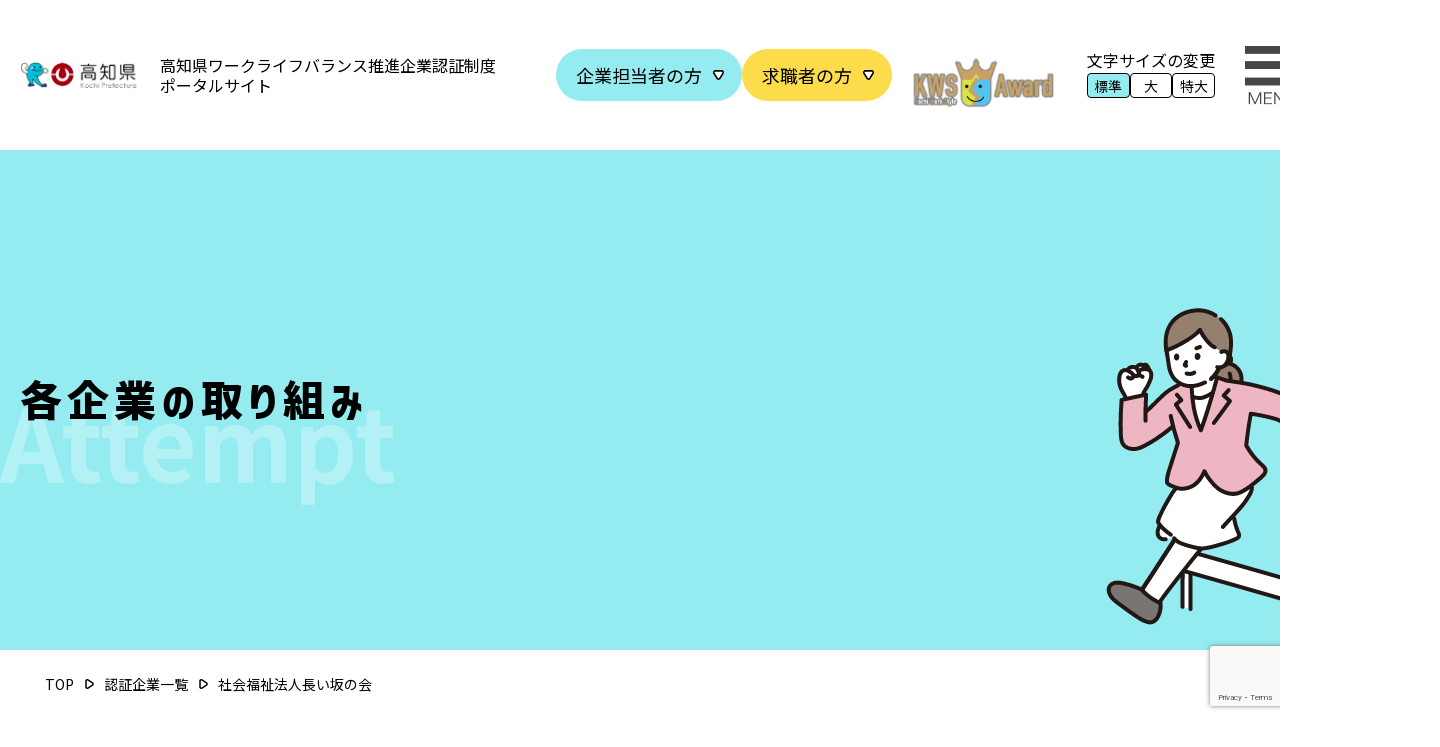

--- FILE ---
content_type: text/html; charset=UTF-8
request_url: https://kochi-wlb.jp/company/%E7%A4%BE%E4%BC%9A%E7%A6%8F%E7%A5%89%E6%B3%95%E4%BA%BA%E9%95%B7%E3%81%84%E5%9D%82%E3%81%AE%E4%BC%9A/
body_size: 39863
content:
<!DOCTYPE html>
<html lang="ja" data-home_url="https://kochi-wlb.jp">

<head>
  <meta charset="UTF-8">
  <meta http-equiv="X-UA-Compatible" content="IE=edge">
  <meta name="viewport" content="width=375, shrink-to-fit=yes">
  <meta name="format-detection" content="telephone=no">
  <meta name="description" content="">
  <title>社会福祉法人長い坂の会 - 高知県ワークライフバランス推進企業認証制度ポータルサイト</title>
  <!-- Google Tag Manager -->
<script>(function(w,d,s,l,i){w[l]=w[l]||[];w[l].push({'gtm.start':
new Date().getTime(),event:'gtm.js'});var f=d.getElementsByTagName(s)[0],
j=d.createElement(s),dl=l!='dataLayer'?'&l='+l:'';j.async=true;j.src=
'https://www.googletagmanager.com/gtm.js?id='+i+dl;f.parentNode.insertBefore(j,f);
})(window,document,'script','dataLayer','GTM-5MDND6DP');</script>
<!-- End Google Tag Manager -->
  <link rel="icon" href="/wp-content/themes/kochi-wlb/assets/images/favicon.ico">
  <link rel="apple-touch-icon" href="/wp-content/uploads/apple-touch-icon.png">
  <link rel="preconnect" href="https://fonts.googleapis.com">
  <link rel="preconnect" href="https://fonts.gstatic.com" crossorigin>
  <link href="https://fonts.googleapis.com/css2?family=Noto+Sans+JP:wght@100..900&display=swap" rel="stylesheet">
  <link href="https://kochi-wlb.jp/wp-content/themes/kochi-wlb/assets/css/libs/slick/slick.min.css" rel="stylesheet">
  <link href="https://kochi-wlb.jp/wp-content/themes/kochi-wlb/assets/css/libs/slick/slick-theme.css" rel="stylesheet">
  <link href="https://kochi-wlb.jp/wp-content/themes/kochi-wlb/assets/css/common.css?t=1769128513" rel="stylesheet">
  <script src="https://kochi-wlb.jp/wp-content/themes/kochi-wlb/assets/js/libs/jquery.2.1.4.min.js"></script>
  <script src="https://kochi-wlb.jp/wp-content/themes/kochi-wlb/assets/js/libs/slick.js"></script>
  <script src="https://kochi-wlb.jp/wp-content/themes/kochi-wlb/assets/js/libs/ajaxzip3.js"></script>
  <script src="https://kochi-wlb.jp/wp-content/themes/kochi-wlb/assets/js/common.js"></script>
  <script>
    // Adobe Font：コーポレート・ロゴ ver2
    (function(d) {
      var config = {
          kitId: 'aoq6nrz',
          scriptTimeout: 3000,
          async: true
        },
        h = d.documentElement,
        t = setTimeout(function() {
          h.className = h.className.replace(/\bwf-loading\b/g, "") + " wf-inactive";
        }, config.scriptTimeout),
        tk = d.createElement("script"),
        f = false,
        s = d.getElementsByTagName("script")[0],
        a;
      h.className += " wf-loading";
      tk.src = 'https://use.typekit.net/' + config.kitId + '.js';
      tk.async = true;
      tk.onload = tk.onreadystatechange = function() {
        a = this.readyState;
        if (f || a && a != "complete" && a != "loaded") return;
        f = true;
        clearTimeout(t);
        try {
          Typekit.load(config)
        } catch (e) {}
      };
      s.parentNode.insertBefore(tk, s)
    })(document);
  </script>
  <meta name='robots' content='index, follow, max-image-preview:large, max-snippet:-1, max-video-preview:-1' />
	<style>img:is([sizes="auto" i], [sizes^="auto," i]) { contain-intrinsic-size: 3000px 1500px }</style>
	
	<!-- This site is optimized with the Yoast SEO plugin v25.4 - https://yoast.com/wordpress/plugins/seo/ -->
	<link rel="canonical" href="https://kochi-wlb.jp/company/社会福祉法人長い坂の会/" />
	<meta property="og:locale" content="ja_JP" />
	<meta property="og:type" content="article" />
	<meta property="og:title" content="社会福祉法人長い坂の会 - 高知県ワークライフバランス推進企業認証制度ポータルサイト" />
	<meta property="og:url" content="https://kochi-wlb.jp/company/社会福祉法人長い坂の会/" />
	<meta property="og:site_name" content="高知県ワークライフバランス推進企業認証制度ポータルサイト" />
	<meta property="article:modified_time" content="2025-04-24T01:23:02+00:00" />
	<meta property="og:image" content="https://kochi-wlb.jp/wp-content/uploads/wlb_ogp.png" />
	<meta property="og:image:width" content="1200" />
	<meta property="og:image:height" content="630" />
	<meta property="og:image:type" content="image/png" />
	<meta name="twitter:card" content="summary_large_image" />
	<script type="application/ld+json" class="yoast-schema-graph">{"@context":"https://schema.org","@graph":[{"@type":"WebPage","@id":"https://kochi-wlb.jp/company/%e7%a4%be%e4%bc%9a%e7%a6%8f%e7%a5%89%e6%b3%95%e4%ba%ba%e9%95%b7%e3%81%84%e5%9d%82%e3%81%ae%e4%bc%9a/","url":"https://kochi-wlb.jp/company/%e7%a4%be%e4%bc%9a%e7%a6%8f%e7%a5%89%e6%b3%95%e4%ba%ba%e9%95%b7%e3%81%84%e5%9d%82%e3%81%ae%e4%bc%9a/","name":"社会福祉法人長い坂の会 - 高知県ワークライフバランス推進企業認証制度ポータルサイト","isPartOf":{"@id":"https://kochi-wlb.jp/#website"},"datePublished":"2024-02-26T10:45:09+00:00","dateModified":"2025-04-24T01:23:02+00:00","breadcrumb":{"@id":"https://kochi-wlb.jp/company/%e7%a4%be%e4%bc%9a%e7%a6%8f%e7%a5%89%e6%b3%95%e4%ba%ba%e9%95%b7%e3%81%84%e5%9d%82%e3%81%ae%e4%bc%9a/#breadcrumb"},"inLanguage":"ja","potentialAction":[{"@type":"ReadAction","target":["https://kochi-wlb.jp/company/%e7%a4%be%e4%bc%9a%e7%a6%8f%e7%a5%89%e6%b3%95%e4%ba%ba%e9%95%b7%e3%81%84%e5%9d%82%e3%81%ae%e4%bc%9a/"]}]},{"@type":"BreadcrumbList","@id":"https://kochi-wlb.jp/company/%e7%a4%be%e4%bc%9a%e7%a6%8f%e7%a5%89%e6%b3%95%e4%ba%ba%e9%95%b7%e3%81%84%e5%9d%82%e3%81%ae%e4%bc%9a/#breadcrumb","itemListElement":[{"@type":"ListItem","position":1,"name":"ホーム","item":"https://kochi-wlb.jp/"},{"@type":"ListItem","position":2,"name":"企業","item":"https://kochi-wlb.jp/company/"},{"@type":"ListItem","position":3,"name":"社会福祉法人長い坂の会"}]},{"@type":"WebSite","@id":"https://kochi-wlb.jp/#website","url":"https://kochi-wlb.jp/","name":"高知県ワークライフバランス推進企業認証制度ポータルサイト","description":"","publisher":{"@id":"https://kochi-wlb.jp/#organization"},"potentialAction":[{"@type":"SearchAction","target":{"@type":"EntryPoint","urlTemplate":"https://kochi-wlb.jp/?s={search_term_string}"},"query-input":{"@type":"PropertyValueSpecification","valueRequired":true,"valueName":"search_term_string"}}],"inLanguage":"ja"},{"@type":"Organization","@id":"https://kochi-wlb.jp/#organization","name":"高知県ワークライフバランス推進企業認証制度ポータルサイト","url":"https://kochi-wlb.jp/","logo":{"@type":"ImageObject","inLanguage":"ja","@id":"https://kochi-wlb.jp/#/schema/logo/image/","url":"https://kochi-wlb.jp/wp-content/uploads/wlb_ogp.png","contentUrl":"https://kochi-wlb.jp/wp-content/uploads/wlb_ogp.png","width":1200,"height":630,"caption":"高知県ワークライフバランス推進企業認証制度ポータルサイト"},"image":{"@id":"https://kochi-wlb.jp/#/schema/logo/image/"}}]}</script>
	<!-- / Yoast SEO plugin. -->


<link rel="alternate" type="application/rss+xml" title="高知県ワークライフバランス推進企業認証制度ポータルサイト &raquo; 社会福祉法人長い坂の会 のコメントのフィード" href="https://kochi-wlb.jp/company/%e7%a4%be%e4%bc%9a%e7%a6%8f%e7%a5%89%e6%b3%95%e4%ba%ba%e9%95%b7%e3%81%84%e5%9d%82%e3%81%ae%e4%bc%9a/feed/" />
<script type="text/javascript">
/* <![CDATA[ */
window._wpemojiSettings = {"baseUrl":"https:\/\/s.w.org\/images\/core\/emoji\/16.0.1\/72x72\/","ext":".png","svgUrl":"https:\/\/s.w.org\/images\/core\/emoji\/16.0.1\/svg\/","svgExt":".svg","source":{"concatemoji":"https:\/\/kochi-wlb.jp\/wp-includes\/js\/wp-emoji-release.min.js?ver=6.8.3"}};
/*! This file is auto-generated */
!function(s,n){var o,i,e;function c(e){try{var t={supportTests:e,timestamp:(new Date).valueOf()};sessionStorage.setItem(o,JSON.stringify(t))}catch(e){}}function p(e,t,n){e.clearRect(0,0,e.canvas.width,e.canvas.height),e.fillText(t,0,0);var t=new Uint32Array(e.getImageData(0,0,e.canvas.width,e.canvas.height).data),a=(e.clearRect(0,0,e.canvas.width,e.canvas.height),e.fillText(n,0,0),new Uint32Array(e.getImageData(0,0,e.canvas.width,e.canvas.height).data));return t.every(function(e,t){return e===a[t]})}function u(e,t){e.clearRect(0,0,e.canvas.width,e.canvas.height),e.fillText(t,0,0);for(var n=e.getImageData(16,16,1,1),a=0;a<n.data.length;a++)if(0!==n.data[a])return!1;return!0}function f(e,t,n,a){switch(t){case"flag":return n(e,"\ud83c\udff3\ufe0f\u200d\u26a7\ufe0f","\ud83c\udff3\ufe0f\u200b\u26a7\ufe0f")?!1:!n(e,"\ud83c\udde8\ud83c\uddf6","\ud83c\udde8\u200b\ud83c\uddf6")&&!n(e,"\ud83c\udff4\udb40\udc67\udb40\udc62\udb40\udc65\udb40\udc6e\udb40\udc67\udb40\udc7f","\ud83c\udff4\u200b\udb40\udc67\u200b\udb40\udc62\u200b\udb40\udc65\u200b\udb40\udc6e\u200b\udb40\udc67\u200b\udb40\udc7f");case"emoji":return!a(e,"\ud83e\udedf")}return!1}function g(e,t,n,a){var r="undefined"!=typeof WorkerGlobalScope&&self instanceof WorkerGlobalScope?new OffscreenCanvas(300,150):s.createElement("canvas"),o=r.getContext("2d",{willReadFrequently:!0}),i=(o.textBaseline="top",o.font="600 32px Arial",{});return e.forEach(function(e){i[e]=t(o,e,n,a)}),i}function t(e){var t=s.createElement("script");t.src=e,t.defer=!0,s.head.appendChild(t)}"undefined"!=typeof Promise&&(o="wpEmojiSettingsSupports",i=["flag","emoji"],n.supports={everything:!0,everythingExceptFlag:!0},e=new Promise(function(e){s.addEventListener("DOMContentLoaded",e,{once:!0})}),new Promise(function(t){var n=function(){try{var e=JSON.parse(sessionStorage.getItem(o));if("object"==typeof e&&"number"==typeof e.timestamp&&(new Date).valueOf()<e.timestamp+604800&&"object"==typeof e.supportTests)return e.supportTests}catch(e){}return null}();if(!n){if("undefined"!=typeof Worker&&"undefined"!=typeof OffscreenCanvas&&"undefined"!=typeof URL&&URL.createObjectURL&&"undefined"!=typeof Blob)try{var e="postMessage("+g.toString()+"("+[JSON.stringify(i),f.toString(),p.toString(),u.toString()].join(",")+"));",a=new Blob([e],{type:"text/javascript"}),r=new Worker(URL.createObjectURL(a),{name:"wpTestEmojiSupports"});return void(r.onmessage=function(e){c(n=e.data),r.terminate(),t(n)})}catch(e){}c(n=g(i,f,p,u))}t(n)}).then(function(e){for(var t in e)n.supports[t]=e[t],n.supports.everything=n.supports.everything&&n.supports[t],"flag"!==t&&(n.supports.everythingExceptFlag=n.supports.everythingExceptFlag&&n.supports[t]);n.supports.everythingExceptFlag=n.supports.everythingExceptFlag&&!n.supports.flag,n.DOMReady=!1,n.readyCallback=function(){n.DOMReady=!0}}).then(function(){return e}).then(function(){var e;n.supports.everything||(n.readyCallback(),(e=n.source||{}).concatemoji?t(e.concatemoji):e.wpemoji&&e.twemoji&&(t(e.twemoji),t(e.wpemoji)))}))}((window,document),window._wpemojiSettings);
/* ]]> */
</script>
<style id='wp-emoji-styles-inline-css' type='text/css'>

	img.wp-smiley, img.emoji {
		display: inline !important;
		border: none !important;
		box-shadow: none !important;
		height: 1em !important;
		width: 1em !important;
		margin: 0 0.07em !important;
		vertical-align: -0.1em !important;
		background: none !important;
		padding: 0 !important;
	}
</style>
<link rel='stylesheet' id='wp-block-library-css' href='https://kochi-wlb.jp/wp-includes/css/dist/block-library/style.min.css?ver=6.8.3' type='text/css' media='all' />
<style id='classic-theme-styles-inline-css' type='text/css'>
/*! This file is auto-generated */
.wp-block-button__link{color:#fff;background-color:#32373c;border-radius:9999px;box-shadow:none;text-decoration:none;padding:calc(.667em + 2px) calc(1.333em + 2px);font-size:1.125em}.wp-block-file__button{background:#32373c;color:#fff;text-decoration:none}
</style>
<style id='safe-svg-svg-icon-style-inline-css' type='text/css'>
.safe-svg-cover{text-align:center}.safe-svg-cover .safe-svg-inside{display:inline-block;max-width:100%}.safe-svg-cover svg{height:100%;max-height:100%;max-width:100%;width:100%}

</style>
<style id='global-styles-inline-css' type='text/css'>
:root{--wp--preset--aspect-ratio--square: 1;--wp--preset--aspect-ratio--4-3: 4/3;--wp--preset--aspect-ratio--3-4: 3/4;--wp--preset--aspect-ratio--3-2: 3/2;--wp--preset--aspect-ratio--2-3: 2/3;--wp--preset--aspect-ratio--16-9: 16/9;--wp--preset--aspect-ratio--9-16: 9/16;--wp--preset--color--black: #000000;--wp--preset--color--cyan-bluish-gray: #abb8c3;--wp--preset--color--white: #ffffff;--wp--preset--color--pale-pink: #f78da7;--wp--preset--color--vivid-red: #cf2e2e;--wp--preset--color--luminous-vivid-orange: #ff6900;--wp--preset--color--luminous-vivid-amber: #fcb900;--wp--preset--color--light-green-cyan: #7bdcb5;--wp--preset--color--vivid-green-cyan: #00d084;--wp--preset--color--pale-cyan-blue: #8ed1fc;--wp--preset--color--vivid-cyan-blue: #0693e3;--wp--preset--color--vivid-purple: #9b51e0;--wp--preset--gradient--vivid-cyan-blue-to-vivid-purple: linear-gradient(135deg,rgba(6,147,227,1) 0%,rgb(155,81,224) 100%);--wp--preset--gradient--light-green-cyan-to-vivid-green-cyan: linear-gradient(135deg,rgb(122,220,180) 0%,rgb(0,208,130) 100%);--wp--preset--gradient--luminous-vivid-amber-to-luminous-vivid-orange: linear-gradient(135deg,rgba(252,185,0,1) 0%,rgba(255,105,0,1) 100%);--wp--preset--gradient--luminous-vivid-orange-to-vivid-red: linear-gradient(135deg,rgba(255,105,0,1) 0%,rgb(207,46,46) 100%);--wp--preset--gradient--very-light-gray-to-cyan-bluish-gray: linear-gradient(135deg,rgb(238,238,238) 0%,rgb(169,184,195) 100%);--wp--preset--gradient--cool-to-warm-spectrum: linear-gradient(135deg,rgb(74,234,220) 0%,rgb(151,120,209) 20%,rgb(207,42,186) 40%,rgb(238,44,130) 60%,rgb(251,105,98) 80%,rgb(254,248,76) 100%);--wp--preset--gradient--blush-light-purple: linear-gradient(135deg,rgb(255,206,236) 0%,rgb(152,150,240) 100%);--wp--preset--gradient--blush-bordeaux: linear-gradient(135deg,rgb(254,205,165) 0%,rgb(254,45,45) 50%,rgb(107,0,62) 100%);--wp--preset--gradient--luminous-dusk: linear-gradient(135deg,rgb(255,203,112) 0%,rgb(199,81,192) 50%,rgb(65,88,208) 100%);--wp--preset--gradient--pale-ocean: linear-gradient(135deg,rgb(255,245,203) 0%,rgb(182,227,212) 50%,rgb(51,167,181) 100%);--wp--preset--gradient--electric-grass: linear-gradient(135deg,rgb(202,248,128) 0%,rgb(113,206,126) 100%);--wp--preset--gradient--midnight: linear-gradient(135deg,rgb(2,3,129) 0%,rgb(40,116,252) 100%);--wp--preset--font-size--small: 13px;--wp--preset--font-size--medium: 20px;--wp--preset--font-size--large: 36px;--wp--preset--font-size--x-large: 42px;--wp--preset--spacing--20: 0.44rem;--wp--preset--spacing--30: 0.67rem;--wp--preset--spacing--40: 1rem;--wp--preset--spacing--50: 1.5rem;--wp--preset--spacing--60: 2.25rem;--wp--preset--spacing--70: 3.38rem;--wp--preset--spacing--80: 5.06rem;--wp--preset--shadow--natural: 6px 6px 9px rgba(0, 0, 0, 0.2);--wp--preset--shadow--deep: 12px 12px 50px rgba(0, 0, 0, 0.4);--wp--preset--shadow--sharp: 6px 6px 0px rgba(0, 0, 0, 0.2);--wp--preset--shadow--outlined: 6px 6px 0px -3px rgba(255, 255, 255, 1), 6px 6px rgba(0, 0, 0, 1);--wp--preset--shadow--crisp: 6px 6px 0px rgba(0, 0, 0, 1);}:where(.is-layout-flex){gap: 0.5em;}:where(.is-layout-grid){gap: 0.5em;}body .is-layout-flex{display: flex;}.is-layout-flex{flex-wrap: wrap;align-items: center;}.is-layout-flex > :is(*, div){margin: 0;}body .is-layout-grid{display: grid;}.is-layout-grid > :is(*, div){margin: 0;}:where(.wp-block-columns.is-layout-flex){gap: 2em;}:where(.wp-block-columns.is-layout-grid){gap: 2em;}:where(.wp-block-post-template.is-layout-flex){gap: 1.25em;}:where(.wp-block-post-template.is-layout-grid){gap: 1.25em;}.has-black-color{color: var(--wp--preset--color--black) !important;}.has-cyan-bluish-gray-color{color: var(--wp--preset--color--cyan-bluish-gray) !important;}.has-white-color{color: var(--wp--preset--color--white) !important;}.has-pale-pink-color{color: var(--wp--preset--color--pale-pink) !important;}.has-vivid-red-color{color: var(--wp--preset--color--vivid-red) !important;}.has-luminous-vivid-orange-color{color: var(--wp--preset--color--luminous-vivid-orange) !important;}.has-luminous-vivid-amber-color{color: var(--wp--preset--color--luminous-vivid-amber) !important;}.has-light-green-cyan-color{color: var(--wp--preset--color--light-green-cyan) !important;}.has-vivid-green-cyan-color{color: var(--wp--preset--color--vivid-green-cyan) !important;}.has-pale-cyan-blue-color{color: var(--wp--preset--color--pale-cyan-blue) !important;}.has-vivid-cyan-blue-color{color: var(--wp--preset--color--vivid-cyan-blue) !important;}.has-vivid-purple-color{color: var(--wp--preset--color--vivid-purple) !important;}.has-black-background-color{background-color: var(--wp--preset--color--black) !important;}.has-cyan-bluish-gray-background-color{background-color: var(--wp--preset--color--cyan-bluish-gray) !important;}.has-white-background-color{background-color: var(--wp--preset--color--white) !important;}.has-pale-pink-background-color{background-color: var(--wp--preset--color--pale-pink) !important;}.has-vivid-red-background-color{background-color: var(--wp--preset--color--vivid-red) !important;}.has-luminous-vivid-orange-background-color{background-color: var(--wp--preset--color--luminous-vivid-orange) !important;}.has-luminous-vivid-amber-background-color{background-color: var(--wp--preset--color--luminous-vivid-amber) !important;}.has-light-green-cyan-background-color{background-color: var(--wp--preset--color--light-green-cyan) !important;}.has-vivid-green-cyan-background-color{background-color: var(--wp--preset--color--vivid-green-cyan) !important;}.has-pale-cyan-blue-background-color{background-color: var(--wp--preset--color--pale-cyan-blue) !important;}.has-vivid-cyan-blue-background-color{background-color: var(--wp--preset--color--vivid-cyan-blue) !important;}.has-vivid-purple-background-color{background-color: var(--wp--preset--color--vivid-purple) !important;}.has-black-border-color{border-color: var(--wp--preset--color--black) !important;}.has-cyan-bluish-gray-border-color{border-color: var(--wp--preset--color--cyan-bluish-gray) !important;}.has-white-border-color{border-color: var(--wp--preset--color--white) !important;}.has-pale-pink-border-color{border-color: var(--wp--preset--color--pale-pink) !important;}.has-vivid-red-border-color{border-color: var(--wp--preset--color--vivid-red) !important;}.has-luminous-vivid-orange-border-color{border-color: var(--wp--preset--color--luminous-vivid-orange) !important;}.has-luminous-vivid-amber-border-color{border-color: var(--wp--preset--color--luminous-vivid-amber) !important;}.has-light-green-cyan-border-color{border-color: var(--wp--preset--color--light-green-cyan) !important;}.has-vivid-green-cyan-border-color{border-color: var(--wp--preset--color--vivid-green-cyan) !important;}.has-pale-cyan-blue-border-color{border-color: var(--wp--preset--color--pale-cyan-blue) !important;}.has-vivid-cyan-blue-border-color{border-color: var(--wp--preset--color--vivid-cyan-blue) !important;}.has-vivid-purple-border-color{border-color: var(--wp--preset--color--vivid-purple) !important;}.has-vivid-cyan-blue-to-vivid-purple-gradient-background{background: var(--wp--preset--gradient--vivid-cyan-blue-to-vivid-purple) !important;}.has-light-green-cyan-to-vivid-green-cyan-gradient-background{background: var(--wp--preset--gradient--light-green-cyan-to-vivid-green-cyan) !important;}.has-luminous-vivid-amber-to-luminous-vivid-orange-gradient-background{background: var(--wp--preset--gradient--luminous-vivid-amber-to-luminous-vivid-orange) !important;}.has-luminous-vivid-orange-to-vivid-red-gradient-background{background: var(--wp--preset--gradient--luminous-vivid-orange-to-vivid-red) !important;}.has-very-light-gray-to-cyan-bluish-gray-gradient-background{background: var(--wp--preset--gradient--very-light-gray-to-cyan-bluish-gray) !important;}.has-cool-to-warm-spectrum-gradient-background{background: var(--wp--preset--gradient--cool-to-warm-spectrum) !important;}.has-blush-light-purple-gradient-background{background: var(--wp--preset--gradient--blush-light-purple) !important;}.has-blush-bordeaux-gradient-background{background: var(--wp--preset--gradient--blush-bordeaux) !important;}.has-luminous-dusk-gradient-background{background: var(--wp--preset--gradient--luminous-dusk) !important;}.has-pale-ocean-gradient-background{background: var(--wp--preset--gradient--pale-ocean) !important;}.has-electric-grass-gradient-background{background: var(--wp--preset--gradient--electric-grass) !important;}.has-midnight-gradient-background{background: var(--wp--preset--gradient--midnight) !important;}.has-small-font-size{font-size: var(--wp--preset--font-size--small) !important;}.has-medium-font-size{font-size: var(--wp--preset--font-size--medium) !important;}.has-large-font-size{font-size: var(--wp--preset--font-size--large) !important;}.has-x-large-font-size{font-size: var(--wp--preset--font-size--x-large) !important;}
:where(.wp-block-post-template.is-layout-flex){gap: 1.25em;}:where(.wp-block-post-template.is-layout-grid){gap: 1.25em;}
:where(.wp-block-columns.is-layout-flex){gap: 2em;}:where(.wp-block-columns.is-layout-grid){gap: 2em;}
:root :where(.wp-block-pullquote){font-size: 1.5em;line-height: 1.6;}
</style>
<link rel='stylesheet' id='contact-form-7-css' href='https://kochi-wlb.jp/wp-content/plugins/contact-form-7/includes/css/styles.css?ver=6.1' type='text/css' media='all' />
<link rel="https://api.w.org/" href="https://kochi-wlb.jp/wp-json/" /><link rel="alternate" title="JSON" type="application/json" href="https://kochi-wlb.jp/wp-json/wp/v2/company/2784" /><link rel="EditURI" type="application/rsd+xml" title="RSD" href="https://kochi-wlb.jp/xmlrpc.php?rsd" />
<meta name="generator" content="WordPress 6.8.3" />
<link rel='shortlink' href='https://kochi-wlb.jp/?p=2784' />
<link rel="alternate" title="oEmbed (JSON)" type="application/json+oembed" href="https://kochi-wlb.jp/wp-json/oembed/1.0/embed?url=https%3A%2F%2Fkochi-wlb.jp%2Fcompany%2F%25e7%25a4%25be%25e4%25bc%259a%25e7%25a6%258f%25e7%25a5%2589%25e6%25b3%2595%25e4%25ba%25ba%25e9%2595%25b7%25e3%2581%2584%25e5%259d%2582%25e3%2581%25ae%25e4%25bc%259a%2F" />
<link rel="alternate" title="oEmbed (XML)" type="text/xml+oembed" href="https://kochi-wlb.jp/wp-json/oembed/1.0/embed?url=https%3A%2F%2Fkochi-wlb.jp%2Fcompany%2F%25e7%25a4%25be%25e4%25bc%259a%25e7%25a6%258f%25e7%25a5%2589%25e6%25b3%2595%25e4%25ba%25ba%25e9%2595%25b7%25e3%2581%2584%25e5%259d%2582%25e3%2581%25ae%25e4%25bc%259a%2F&#038;format=xml" />
</head>
<body id="top" class="wp-singular company-template-default single single-company postid-2784 wp-theme-kochi-wlb  slug-%e7%a4%be%e4%bc%9a%e7%a6%8f%e7%a5%89%e6%b3%95%e4%ba%ba%e9%95%b7%e3%81%84%e5%9d%82%e3%81%ae%e4%bc%9a post_type-company">
<!-- Google Tag Manager (noscript) -->
<noscript><iframe src="https://www.googletagmanager.com/ns.html?id=GTM-5MDND6DP"
height="0" width="0" style="display:none;visibility:hidden"></iframe></noscript>
<!-- End Google Tag Manager (noscript) -->
  <header class="h-header">
    <div>
      <div class="h-logo">
        <a href="https://kochi-wlb.jp/">
          <img class="logo" src="https://kochi-wlb.jp/wp-content/uploads/logo-kochi-header.png" alt="高知県ワークライフバランス推進企業認証制度ポータルサイト">
          <span class="title">高知県ワークライフバランス<br class="is-font-large">推進企業認証制度<br>ポータルサイト</span>
        </a>
      </div>
      <nav class="h-gNav">
        <ul class="main">
          <li class="has_children">
            <a>企業担当者の方</a>
            <ul>
              <li><a href="https://kochi-wlb.jp/certified/">認証取得済企業</a></li>
              <li><a href="https://kochi-wlb.jp/support/">認証取得検討中の企業</a></li>
            </ul>
          </li>
          <li><a class="btn2" href="https://kochi-wlb.jp/job-seeker/">求職者の方</a></li>
        </ul>
        <a class="h-bnr-work-style-reform" href="https://workstyle-kochi.com/" target="_blank">
          <img src="">
          <img src="https://kochi-wlb.jp/wp-content/uploads/kws-logo.png" alt=" 高知県内企業の魅力づくり＆発信事業サイトへ">
        </a>
        <div class="h-font-size" aria-describedby="change-txt-size">
          <p class="ttl" id="change-txt-size">文字サイズの変更</p>
          <nav class="c-nav-font-change">
            <button data-font-size="font-size-standard" >標準</button>
            <button data-font-size="font-size-large">大</button>
            <button data-font-size="font-size-xlarge">特大</button>
          </nav>
        </div>
      </nav>
      <button class="h-menu-open">
        <img src="https://kochi-wlb.jp/wp-content/uploads/menu-open.svg" alt="メニューを開く">
      </button>
    </div>
  </header>
  <nav class="c-nav-menu">
    <div class="inner">
      <ul class="main">
        <li>
          <a href="https://kochi-wlb.jp/"><span>TOP</span><span>TOPページ</span></a>
        </li>
        <li>
          <a href="https://kochi-wlb.jp/about/"><span>ABOUT</span><span>高知県ワークライフバランス推進企業認証制度について</span></a>
        </li>
        <li>
          <a href="https://kochi-wlb.jp/registration-acquisition/"><span>認証の取得について</span><span>Registration / Acquisition</span></a>
        </li>
        <li class="has_children">
          <a><span>＋ 企業担当者の方</span><span>Representative</span></a>
          <ul>
            <li>
              <a href="https://kochi-wlb.jp/certified/"><span>認証取得済企業</span></a>
            </li>
            <li>
              <a href="https://kochi-wlb.jp/support/"><span>認証取得検討中の企業</span></a>
            </li>

          </ul>
        </li>
        <li>
          <a href="https://kochi-wlb.jp/job-seeker/"><span>求職者の方</span><span>Job Seeker</span></a>
        </li>
        <li>
          <a href="https://kochi-wlb.jp/search/"><span>認証企業を探す</span><span>Search for Acquisition</span></a>
        </li>
        <li>
          <a href="https://kochi-wlb.jp/list/"><span>認証企業一覧</span><span>Acquired Companies</span></a>
        </li>
        <li>
          <a href="https://kochi-wlb.jp/complete/"><span>５・６部門認証取得企業</span><span>5-6Certification</span></a>
        </li>
        <li>
          <a href="https://kochi-wlb.jp/interview/"><span>企業インタビュー</span><span>Interview</span></a>
        </li>
        <li>
          <a href="https://kochi-wlb.jp/information/"><span>お知らせ</span><span>Information</span></a>
        </li>
        <li>
          <a href="https://kochi-wlb.jp/contact/"><span>お問い合わせ</span><span>Contact</span></a>
        </li>
      </ul>
      <ul class="sub">
        <li>
          <a href="https://kochi-wlb.jp/disclaimer/">免責事項</a>
        </li>
        <li>
          <a href="https://kochi-wlb.jp/privacy-policy/">プライバシーポリシー</a>
        </li>
        <li>
          <a href="https://kochi-wlb.jp/accessibility/">アクセシビリティ方針</a>
        </li>
      </ul>
      <div class="is-sp">
        <a class="h-bnr-work-style-reform" href="https://workstyle-kochi.com/" target="_blank">
          <img src="https://kochi-wlb.jp/wp-content/uploads/kws_logo.png" alt=" 働き方改革">
        </a>
        <div class="h-font-size">
          <h3>文字サイズの変更</h3>
          <nav class="c-nav-font-change">
            <button data-font-size="font-size-standard">標準</button>
            <button data-font-size="font-size-large">大</button>
            <button data-font-size="font-size-xlarge">特大</button>
          </nav>
        </div>
      </div>
    </div>
  </nav>

  <button class="h-menu-close">
    <img src="https://kochi-wlb.jp/wp-content/uploads/menu-close.svg" alt="メニューを閉じる">
  </button><main class="c-main p-disclaimer">
  <section class="c-mv1">
    <div>
      <h1>各企業の取り組み</h1>
      <h2>Attempt</h2>
      <img class="pict" src="https://kochi-wlb.jp/wp-content/uploads/company-single-mv.svg" alt="">
    </div>
  </section>
  <nav class="c-breadcrumb"><!-- Breadcrumb NavXT 7.4.1 -->
<span property="itemListElement" typeof="ListItem"><a property="item" typeof="WebPage" title="高知県ワークライフバランス推進企業認証制度ポータルサイトへ移動する" href="https://kochi-wlb.jp" class="home" ><span property="name">TOP</span></a><meta property="position" content="1"></span><span class="separate"></span><span property="itemListElement" typeof="ListItem"><a property="item" typeof="WebPage" title="認証企業一覧へ移動する" href="https://kochi-wlb.jp/list/" class="company-root post post-company" ><span property="name">認証企業一覧</span></a><meta property="position" content="2"></span><span class="separate"></span><span property="itemListElement" typeof="ListItem"><span property="name" class="post post-company current-item">社会福祉法人長い坂の会</span><meta property="url" content="https://kochi-wlb.jp/company/%e7%a4%be%e4%bc%9a%e7%a6%8f%e7%a5%89%e6%b3%95%e4%ba%ba%e9%95%b7%e3%81%84%e5%9d%82%e3%81%ae%e4%bc%9a/"><meta property="position" content="3"></span></nav>  <section class="p-attempt-sec1">
    <div class="block1">
      <div>
        <div class="header">
          <h2>
            <span class="dl">
              <span class="dt">認証番号</span>
              <span class="dd">46</span>
            </span>
          </h2>
          <h1>
            <span class="dl">
              <span class="dt">企業名</span>
              <span class="dd">社会福祉法人長い坂の会</span>
            </span>
          </h1>
        </div>
                  <div class="is-sp main_photo">
            <img src="https://kochi-wlb.jp/wp-content/uploads/2011120501290_www_pref_kochi_lg_jp_uploaded_image_12762.jpg" alt="">
          </div>
                <div class="body">
          <dl>
            <dt>認証部門</dt>
            <dd>
              <nav class="nav-list-certified">
                                  <div style="background-color:#0c7753;">次世代育成支援部門</div>
                                  <div style="background-color:#a0118e;">介護支援部門</div>
                                  <div style="background-color:#ad5522;">女性の活躍推進部門</div>
                
              </nav>
            </dd>
          </dl>
          <dl>
            <dt>業 種</dt>
            <dd>
              <ul class="c-cat-list">
                                  <li><a href="https://kochi-wlb.jp/industry/%e5%8c%bb%e7%99%82-%e7%a6%8f%e7%a5%89/">医療, 福祉</a></li>
                              </ul>
            </dd>
          </dl>
          <dl>
            <dt>所在地</dt>
            <dd>〒780−8087&nbsp;高知市針木北1丁目14番30号&nbsp;</dd>
          </dl>
                      <dl>
              <dt>電話番号</dt>
              <dd>088-856-6607</dd>
            </dl>
          
                      <dl>
              <dt>ＦＡＸ</dt>
              <dd>088-856-6608</dd>
            </dl>
          
                      <dl>
              <dt>URL</dt>
              <dd><a href="https://www.nagaisakanokai.com/" target="_blank">https://www.nagaisakanokai.com/</a></dd>
            </dl>
          
        </div>
      </div>
      <div>
        <div class="is-pc"><img src="https://kochi-wlb.jp/wp-content/uploads/2011120501290_www_pref_kochi_lg_jp_uploaded_image_12762.jpg" alt="社会福祉法人長い坂の会 メイン掲載画像"></div>        <a class="c-btn2" href="https://www.nagaisakanokai.com/" target="_blank">企業ウェブサイトへ</a>                


      </div>
    </div>
    <div class="block2">
      <dl>
        <dt>認証要件となった取組</dt>
        <dd>
          【次世代育成支援部門】<br />
◆配偶者の出産時に３日間の出産休暇を取得できる。<br />
<br />
【介護支援部門】<br />
◆時間単位で取得できる年次有給休暇制度（年５日限度）がある。<br />
<br />
【女性の活躍推進部門】<br />
◆令和５年度において、女性労働者の平均勤続年数が男性労働者の平均勤続年数に対して７割以上である。<br />
◆令和５年度において、管理職に占める女性の割合が、国が別に定める産業ごとの平均値以上である。        </dd>
      </dl>
                          <dl>
          <dt>関連する認証取得状況</dt>
          <dd>
                                      <h4>県の認証</h4>
              <ul class="c-list-cat1">
                                  <li>・高知家の出会い・結婚・子育て応援団</li>
                              </ul>
                      </dd>
        </dl>
                          <dl>
          <dt>育児・介護のための<br>独自の制度</dt>
          <dd>
            <ul class="c-cat-list2">
                              <li style="background-image:url('https://kochi-wlb.jp/wp-content/uploads/cat-b-3.jpg');" title="配偶者出産休暇"></li>
                          </ul>
          </dd>
        </dl>
      
                    <dl>
          <dt>ワークライフバランスの<br>ための制度</dt>
          <dd>
            <ul class="c-cat-list2">
                              <li style="background-image:url('https://kochi-wlb.jp/wp-content/uploads/paid_holiday_-annual.jpg');" title="半日又は時間単位の年次有給休暇"></li>
                          </ul>
          </dd>
        </dl>
            <div class="c-company-slide">
                                                <div>
            <img src="https://kochi-wlb.jp/wp-content/uploads/2011120501290_www_pref_kochi_lg_jp_uploaded_image_12762.jpg" alt="">
            <p></p>          </div>
                                                <div>
            <img src="https://kochi-wlb.jp/wp-content/uploads/noimage.png" alt="">
            <p></p>          </div>
                                                <div>
            <img src="https://kochi-wlb.jp/wp-content/uploads/noimage.png" alt="">
            <p></p>          </div>
                                                <div>
            <img src="https://kochi-wlb.jp/wp-content/uploads/noimage.png" alt="">
            <p></p>          </div>
                                                <div>
            <img src="https://kochi-wlb.jp/wp-content/uploads/noimage.png" alt="">
            <p></p>          </div>
                                                <div>
            <img src="https://kochi-wlb.jp/wp-content/uploads/noimage.png" alt="">
            <p></p>          </div>
              </div>
      <script>
        $(function() {
          $('.c-company-slide').slick({
            prevArrow: '<button class="slide-btn prev"></button>',
            nextArrow: '<button class="slide-btn next"></button>',
            slidesToShow: 3,
            slidesToScroll: 1,
            autoplay: true,
            autoplaySpeed: 2000,
            responsive: [{
              breakpoint: 751,
              settings: {
                slidesToShow: 1,
              }
            }, ]
          });
        });
      </script>

            
          </div>
  </section>
</main>
<footer class="f-container">
  <section class="f-main">
    <h2>高知県ワークライフバランス推進企業認証制度<br>ポータルサイト</h2>
    <a class="f-bnr1" href="https://kochi-wlb.jp/">
      <img src="https://kochi-wlb.jp/wp-content/uploads/logo-kochi-header.png" alt="高知県ロゴとくろしおくん">
    </a>
  </section>
  <section class="f-bottom">
    <nav class="f-nav">
      <ul>
        <li>
          <a href="https://kochi-wlb.jp/contact/">お問い合わせ</a> <span class="f-ann-asterisk"></span>
        </li>
        <li>
          <a href="https://kochi-wlb.jp/disclaimer/">セキュリティ・免責・リンクについて</a>
        </li>
        <li>
          <a href="https://kochi-wlb.jp/privacy-policy/">プライバシーポリシー</a>
        </li>
        <li>
          <a href="https://kochi-wlb.jp/accessibility/">アクセシビリティ方針</a>
        </li>
      </ul>
      <!--<div class="f-annotation">※お問い合わせの送信先が6月10日まで子育て支援課となっていましたが、<br />現在、雇用労働政策課に修正しています。</div>-->
    </nav>
    
  </section>
  
</footer>
<script>
  (function() {
    var w = window,
      d = document;
    var s = "https://app.chatplus.jp/cp.js";
    d["__cp_d"] = "https://app.chatplus.jp";
    d["__cp_c"] = "80ab0d20_1";
    var a = d.createElement("script"),
      m = d.getElementsByTagName("script")[0];
    a.async = true, a.src = s, m.parentNode.insertBefore(a, m);
  })();
</script>
<script type="speculationrules">
{"prefetch":[{"source":"document","where":{"and":[{"href_matches":"\/*"},{"not":{"href_matches":["\/wp-*.php","\/wp-admin\/*","\/wp-content\/uploads\/*","\/wp-content\/*","\/wp-content\/plugins\/*","\/wp-content\/themes\/kochi-wlb\/*","\/*\\?(.+)"]}},{"not":{"selector_matches":"a[rel~=\"nofollow\"]"}},{"not":{"selector_matches":".no-prefetch, .no-prefetch a"}}]},"eagerness":"conservative"}]}
</script>
<script type="text/javascript" src="https://kochi-wlb.jp/wp-includes/js/dist/hooks.min.js?ver=4d63a3d491d11ffd8ac6" id="wp-hooks-js"></script>
<script type="text/javascript" src="https://kochi-wlb.jp/wp-includes/js/dist/i18n.min.js?ver=5e580eb46a90c2b997e6" id="wp-i18n-js"></script>
<script type="text/javascript" id="wp-i18n-js-after">
/* <![CDATA[ */
wp.i18n.setLocaleData( { 'text direction\u0004ltr': [ 'ltr' ] } );
/* ]]> */
</script>
<script type="text/javascript" src="https://kochi-wlb.jp/wp-content/plugins/contact-form-7/includes/swv/js/index.js?ver=6.1" id="swv-js"></script>
<script type="text/javascript" id="contact-form-7-js-translations">
/* <![CDATA[ */
( function( domain, translations ) {
	var localeData = translations.locale_data[ domain ] || translations.locale_data.messages;
	localeData[""].domain = domain;
	wp.i18n.setLocaleData( localeData, domain );
} )( "contact-form-7", {"translation-revision-date":"2025-06-27 09:47:49+0000","generator":"GlotPress\/4.0.1","domain":"messages","locale_data":{"messages":{"":{"domain":"messages","plural-forms":"nplurals=1; plural=0;","lang":"ja_JP"},"This contact form is placed in the wrong place.":["\u3053\u306e\u30b3\u30f3\u30bf\u30af\u30c8\u30d5\u30a9\u30fc\u30e0\u306f\u9593\u9055\u3063\u305f\u4f4d\u7f6e\u306b\u7f6e\u304b\u308c\u3066\u3044\u307e\u3059\u3002"],"Error:":["\u30a8\u30e9\u30fc:"]}},"comment":{"reference":"includes\/js\/index.js"}} );
/* ]]> */
</script>
<script type="text/javascript" id="contact-form-7-js-before">
/* <![CDATA[ */
var wpcf7 = {
    "api": {
        "root": "https:\/\/kochi-wlb.jp\/wp-json\/",
        "namespace": "contact-form-7\/v1"
    }
};
/* ]]> */
</script>
<script type="text/javascript" src="https://kochi-wlb.jp/wp-content/plugins/contact-form-7/includes/js/index.js?ver=6.1" id="contact-form-7-js"></script>
<script type="text/javascript" src="https://www.google.com/recaptcha/api.js?render=6Lf9PpYqAAAAAP8oqXgEkk9c9PMy1XtzIMCZobi0&amp;ver=3.0" id="google-recaptcha-js"></script>
<script type="text/javascript" src="https://kochi-wlb.jp/wp-includes/js/dist/vendor/wp-polyfill.min.js?ver=3.15.0" id="wp-polyfill-js"></script>
<script type="text/javascript" id="wpcf7-recaptcha-js-before">
/* <![CDATA[ */
var wpcf7_recaptcha = {
    "sitekey": "6Lf9PpYqAAAAAP8oqXgEkk9c9PMy1XtzIMCZobi0",
    "actions": {
        "homepage": "homepage",
        "contactform": "contactform"
    }
};
/* ]]> */
</script>
<script type="text/javascript" src="https://kochi-wlb.jp/wp-content/plugins/contact-form-7/modules/recaptcha/index.js?ver=6.1" id="wpcf7-recaptcha-js"></script>
</body>

</html>

--- FILE ---
content_type: text/html; charset=utf-8
request_url: https://www.google.com/recaptcha/api2/anchor?ar=1&k=6Lf9PpYqAAAAAP8oqXgEkk9c9PMy1XtzIMCZobi0&co=aHR0cHM6Ly9rb2NoaS13bGIuanA6NDQz&hl=en&v=N67nZn4AqZkNcbeMu4prBgzg&size=invisible&anchor-ms=20000&execute-ms=30000&cb=v51jhc2asm6i
body_size: 48599
content:
<!DOCTYPE HTML><html dir="ltr" lang="en"><head><meta http-equiv="Content-Type" content="text/html; charset=UTF-8">
<meta http-equiv="X-UA-Compatible" content="IE=edge">
<title>reCAPTCHA</title>
<style type="text/css">
/* cyrillic-ext */
@font-face {
  font-family: 'Roboto';
  font-style: normal;
  font-weight: 400;
  font-stretch: 100%;
  src: url(//fonts.gstatic.com/s/roboto/v48/KFO7CnqEu92Fr1ME7kSn66aGLdTylUAMa3GUBHMdazTgWw.woff2) format('woff2');
  unicode-range: U+0460-052F, U+1C80-1C8A, U+20B4, U+2DE0-2DFF, U+A640-A69F, U+FE2E-FE2F;
}
/* cyrillic */
@font-face {
  font-family: 'Roboto';
  font-style: normal;
  font-weight: 400;
  font-stretch: 100%;
  src: url(//fonts.gstatic.com/s/roboto/v48/KFO7CnqEu92Fr1ME7kSn66aGLdTylUAMa3iUBHMdazTgWw.woff2) format('woff2');
  unicode-range: U+0301, U+0400-045F, U+0490-0491, U+04B0-04B1, U+2116;
}
/* greek-ext */
@font-face {
  font-family: 'Roboto';
  font-style: normal;
  font-weight: 400;
  font-stretch: 100%;
  src: url(//fonts.gstatic.com/s/roboto/v48/KFO7CnqEu92Fr1ME7kSn66aGLdTylUAMa3CUBHMdazTgWw.woff2) format('woff2');
  unicode-range: U+1F00-1FFF;
}
/* greek */
@font-face {
  font-family: 'Roboto';
  font-style: normal;
  font-weight: 400;
  font-stretch: 100%;
  src: url(//fonts.gstatic.com/s/roboto/v48/KFO7CnqEu92Fr1ME7kSn66aGLdTylUAMa3-UBHMdazTgWw.woff2) format('woff2');
  unicode-range: U+0370-0377, U+037A-037F, U+0384-038A, U+038C, U+038E-03A1, U+03A3-03FF;
}
/* math */
@font-face {
  font-family: 'Roboto';
  font-style: normal;
  font-weight: 400;
  font-stretch: 100%;
  src: url(//fonts.gstatic.com/s/roboto/v48/KFO7CnqEu92Fr1ME7kSn66aGLdTylUAMawCUBHMdazTgWw.woff2) format('woff2');
  unicode-range: U+0302-0303, U+0305, U+0307-0308, U+0310, U+0312, U+0315, U+031A, U+0326-0327, U+032C, U+032F-0330, U+0332-0333, U+0338, U+033A, U+0346, U+034D, U+0391-03A1, U+03A3-03A9, U+03B1-03C9, U+03D1, U+03D5-03D6, U+03F0-03F1, U+03F4-03F5, U+2016-2017, U+2034-2038, U+203C, U+2040, U+2043, U+2047, U+2050, U+2057, U+205F, U+2070-2071, U+2074-208E, U+2090-209C, U+20D0-20DC, U+20E1, U+20E5-20EF, U+2100-2112, U+2114-2115, U+2117-2121, U+2123-214F, U+2190, U+2192, U+2194-21AE, U+21B0-21E5, U+21F1-21F2, U+21F4-2211, U+2213-2214, U+2216-22FF, U+2308-230B, U+2310, U+2319, U+231C-2321, U+2336-237A, U+237C, U+2395, U+239B-23B7, U+23D0, U+23DC-23E1, U+2474-2475, U+25AF, U+25B3, U+25B7, U+25BD, U+25C1, U+25CA, U+25CC, U+25FB, U+266D-266F, U+27C0-27FF, U+2900-2AFF, U+2B0E-2B11, U+2B30-2B4C, U+2BFE, U+3030, U+FF5B, U+FF5D, U+1D400-1D7FF, U+1EE00-1EEFF;
}
/* symbols */
@font-face {
  font-family: 'Roboto';
  font-style: normal;
  font-weight: 400;
  font-stretch: 100%;
  src: url(//fonts.gstatic.com/s/roboto/v48/KFO7CnqEu92Fr1ME7kSn66aGLdTylUAMaxKUBHMdazTgWw.woff2) format('woff2');
  unicode-range: U+0001-000C, U+000E-001F, U+007F-009F, U+20DD-20E0, U+20E2-20E4, U+2150-218F, U+2190, U+2192, U+2194-2199, U+21AF, U+21E6-21F0, U+21F3, U+2218-2219, U+2299, U+22C4-22C6, U+2300-243F, U+2440-244A, U+2460-24FF, U+25A0-27BF, U+2800-28FF, U+2921-2922, U+2981, U+29BF, U+29EB, U+2B00-2BFF, U+4DC0-4DFF, U+FFF9-FFFB, U+10140-1018E, U+10190-1019C, U+101A0, U+101D0-101FD, U+102E0-102FB, U+10E60-10E7E, U+1D2C0-1D2D3, U+1D2E0-1D37F, U+1F000-1F0FF, U+1F100-1F1AD, U+1F1E6-1F1FF, U+1F30D-1F30F, U+1F315, U+1F31C, U+1F31E, U+1F320-1F32C, U+1F336, U+1F378, U+1F37D, U+1F382, U+1F393-1F39F, U+1F3A7-1F3A8, U+1F3AC-1F3AF, U+1F3C2, U+1F3C4-1F3C6, U+1F3CA-1F3CE, U+1F3D4-1F3E0, U+1F3ED, U+1F3F1-1F3F3, U+1F3F5-1F3F7, U+1F408, U+1F415, U+1F41F, U+1F426, U+1F43F, U+1F441-1F442, U+1F444, U+1F446-1F449, U+1F44C-1F44E, U+1F453, U+1F46A, U+1F47D, U+1F4A3, U+1F4B0, U+1F4B3, U+1F4B9, U+1F4BB, U+1F4BF, U+1F4C8-1F4CB, U+1F4D6, U+1F4DA, U+1F4DF, U+1F4E3-1F4E6, U+1F4EA-1F4ED, U+1F4F7, U+1F4F9-1F4FB, U+1F4FD-1F4FE, U+1F503, U+1F507-1F50B, U+1F50D, U+1F512-1F513, U+1F53E-1F54A, U+1F54F-1F5FA, U+1F610, U+1F650-1F67F, U+1F687, U+1F68D, U+1F691, U+1F694, U+1F698, U+1F6AD, U+1F6B2, U+1F6B9-1F6BA, U+1F6BC, U+1F6C6-1F6CF, U+1F6D3-1F6D7, U+1F6E0-1F6EA, U+1F6F0-1F6F3, U+1F6F7-1F6FC, U+1F700-1F7FF, U+1F800-1F80B, U+1F810-1F847, U+1F850-1F859, U+1F860-1F887, U+1F890-1F8AD, U+1F8B0-1F8BB, U+1F8C0-1F8C1, U+1F900-1F90B, U+1F93B, U+1F946, U+1F984, U+1F996, U+1F9E9, U+1FA00-1FA6F, U+1FA70-1FA7C, U+1FA80-1FA89, U+1FA8F-1FAC6, U+1FACE-1FADC, U+1FADF-1FAE9, U+1FAF0-1FAF8, U+1FB00-1FBFF;
}
/* vietnamese */
@font-face {
  font-family: 'Roboto';
  font-style: normal;
  font-weight: 400;
  font-stretch: 100%;
  src: url(//fonts.gstatic.com/s/roboto/v48/KFO7CnqEu92Fr1ME7kSn66aGLdTylUAMa3OUBHMdazTgWw.woff2) format('woff2');
  unicode-range: U+0102-0103, U+0110-0111, U+0128-0129, U+0168-0169, U+01A0-01A1, U+01AF-01B0, U+0300-0301, U+0303-0304, U+0308-0309, U+0323, U+0329, U+1EA0-1EF9, U+20AB;
}
/* latin-ext */
@font-face {
  font-family: 'Roboto';
  font-style: normal;
  font-weight: 400;
  font-stretch: 100%;
  src: url(//fonts.gstatic.com/s/roboto/v48/KFO7CnqEu92Fr1ME7kSn66aGLdTylUAMa3KUBHMdazTgWw.woff2) format('woff2');
  unicode-range: U+0100-02BA, U+02BD-02C5, U+02C7-02CC, U+02CE-02D7, U+02DD-02FF, U+0304, U+0308, U+0329, U+1D00-1DBF, U+1E00-1E9F, U+1EF2-1EFF, U+2020, U+20A0-20AB, U+20AD-20C0, U+2113, U+2C60-2C7F, U+A720-A7FF;
}
/* latin */
@font-face {
  font-family: 'Roboto';
  font-style: normal;
  font-weight: 400;
  font-stretch: 100%;
  src: url(//fonts.gstatic.com/s/roboto/v48/KFO7CnqEu92Fr1ME7kSn66aGLdTylUAMa3yUBHMdazQ.woff2) format('woff2');
  unicode-range: U+0000-00FF, U+0131, U+0152-0153, U+02BB-02BC, U+02C6, U+02DA, U+02DC, U+0304, U+0308, U+0329, U+2000-206F, U+20AC, U+2122, U+2191, U+2193, U+2212, U+2215, U+FEFF, U+FFFD;
}
/* cyrillic-ext */
@font-face {
  font-family: 'Roboto';
  font-style: normal;
  font-weight: 500;
  font-stretch: 100%;
  src: url(//fonts.gstatic.com/s/roboto/v48/KFO7CnqEu92Fr1ME7kSn66aGLdTylUAMa3GUBHMdazTgWw.woff2) format('woff2');
  unicode-range: U+0460-052F, U+1C80-1C8A, U+20B4, U+2DE0-2DFF, U+A640-A69F, U+FE2E-FE2F;
}
/* cyrillic */
@font-face {
  font-family: 'Roboto';
  font-style: normal;
  font-weight: 500;
  font-stretch: 100%;
  src: url(//fonts.gstatic.com/s/roboto/v48/KFO7CnqEu92Fr1ME7kSn66aGLdTylUAMa3iUBHMdazTgWw.woff2) format('woff2');
  unicode-range: U+0301, U+0400-045F, U+0490-0491, U+04B0-04B1, U+2116;
}
/* greek-ext */
@font-face {
  font-family: 'Roboto';
  font-style: normal;
  font-weight: 500;
  font-stretch: 100%;
  src: url(//fonts.gstatic.com/s/roboto/v48/KFO7CnqEu92Fr1ME7kSn66aGLdTylUAMa3CUBHMdazTgWw.woff2) format('woff2');
  unicode-range: U+1F00-1FFF;
}
/* greek */
@font-face {
  font-family: 'Roboto';
  font-style: normal;
  font-weight: 500;
  font-stretch: 100%;
  src: url(//fonts.gstatic.com/s/roboto/v48/KFO7CnqEu92Fr1ME7kSn66aGLdTylUAMa3-UBHMdazTgWw.woff2) format('woff2');
  unicode-range: U+0370-0377, U+037A-037F, U+0384-038A, U+038C, U+038E-03A1, U+03A3-03FF;
}
/* math */
@font-face {
  font-family: 'Roboto';
  font-style: normal;
  font-weight: 500;
  font-stretch: 100%;
  src: url(//fonts.gstatic.com/s/roboto/v48/KFO7CnqEu92Fr1ME7kSn66aGLdTylUAMawCUBHMdazTgWw.woff2) format('woff2');
  unicode-range: U+0302-0303, U+0305, U+0307-0308, U+0310, U+0312, U+0315, U+031A, U+0326-0327, U+032C, U+032F-0330, U+0332-0333, U+0338, U+033A, U+0346, U+034D, U+0391-03A1, U+03A3-03A9, U+03B1-03C9, U+03D1, U+03D5-03D6, U+03F0-03F1, U+03F4-03F5, U+2016-2017, U+2034-2038, U+203C, U+2040, U+2043, U+2047, U+2050, U+2057, U+205F, U+2070-2071, U+2074-208E, U+2090-209C, U+20D0-20DC, U+20E1, U+20E5-20EF, U+2100-2112, U+2114-2115, U+2117-2121, U+2123-214F, U+2190, U+2192, U+2194-21AE, U+21B0-21E5, U+21F1-21F2, U+21F4-2211, U+2213-2214, U+2216-22FF, U+2308-230B, U+2310, U+2319, U+231C-2321, U+2336-237A, U+237C, U+2395, U+239B-23B7, U+23D0, U+23DC-23E1, U+2474-2475, U+25AF, U+25B3, U+25B7, U+25BD, U+25C1, U+25CA, U+25CC, U+25FB, U+266D-266F, U+27C0-27FF, U+2900-2AFF, U+2B0E-2B11, U+2B30-2B4C, U+2BFE, U+3030, U+FF5B, U+FF5D, U+1D400-1D7FF, U+1EE00-1EEFF;
}
/* symbols */
@font-face {
  font-family: 'Roboto';
  font-style: normal;
  font-weight: 500;
  font-stretch: 100%;
  src: url(//fonts.gstatic.com/s/roboto/v48/KFO7CnqEu92Fr1ME7kSn66aGLdTylUAMaxKUBHMdazTgWw.woff2) format('woff2');
  unicode-range: U+0001-000C, U+000E-001F, U+007F-009F, U+20DD-20E0, U+20E2-20E4, U+2150-218F, U+2190, U+2192, U+2194-2199, U+21AF, U+21E6-21F0, U+21F3, U+2218-2219, U+2299, U+22C4-22C6, U+2300-243F, U+2440-244A, U+2460-24FF, U+25A0-27BF, U+2800-28FF, U+2921-2922, U+2981, U+29BF, U+29EB, U+2B00-2BFF, U+4DC0-4DFF, U+FFF9-FFFB, U+10140-1018E, U+10190-1019C, U+101A0, U+101D0-101FD, U+102E0-102FB, U+10E60-10E7E, U+1D2C0-1D2D3, U+1D2E0-1D37F, U+1F000-1F0FF, U+1F100-1F1AD, U+1F1E6-1F1FF, U+1F30D-1F30F, U+1F315, U+1F31C, U+1F31E, U+1F320-1F32C, U+1F336, U+1F378, U+1F37D, U+1F382, U+1F393-1F39F, U+1F3A7-1F3A8, U+1F3AC-1F3AF, U+1F3C2, U+1F3C4-1F3C6, U+1F3CA-1F3CE, U+1F3D4-1F3E0, U+1F3ED, U+1F3F1-1F3F3, U+1F3F5-1F3F7, U+1F408, U+1F415, U+1F41F, U+1F426, U+1F43F, U+1F441-1F442, U+1F444, U+1F446-1F449, U+1F44C-1F44E, U+1F453, U+1F46A, U+1F47D, U+1F4A3, U+1F4B0, U+1F4B3, U+1F4B9, U+1F4BB, U+1F4BF, U+1F4C8-1F4CB, U+1F4D6, U+1F4DA, U+1F4DF, U+1F4E3-1F4E6, U+1F4EA-1F4ED, U+1F4F7, U+1F4F9-1F4FB, U+1F4FD-1F4FE, U+1F503, U+1F507-1F50B, U+1F50D, U+1F512-1F513, U+1F53E-1F54A, U+1F54F-1F5FA, U+1F610, U+1F650-1F67F, U+1F687, U+1F68D, U+1F691, U+1F694, U+1F698, U+1F6AD, U+1F6B2, U+1F6B9-1F6BA, U+1F6BC, U+1F6C6-1F6CF, U+1F6D3-1F6D7, U+1F6E0-1F6EA, U+1F6F0-1F6F3, U+1F6F7-1F6FC, U+1F700-1F7FF, U+1F800-1F80B, U+1F810-1F847, U+1F850-1F859, U+1F860-1F887, U+1F890-1F8AD, U+1F8B0-1F8BB, U+1F8C0-1F8C1, U+1F900-1F90B, U+1F93B, U+1F946, U+1F984, U+1F996, U+1F9E9, U+1FA00-1FA6F, U+1FA70-1FA7C, U+1FA80-1FA89, U+1FA8F-1FAC6, U+1FACE-1FADC, U+1FADF-1FAE9, U+1FAF0-1FAF8, U+1FB00-1FBFF;
}
/* vietnamese */
@font-face {
  font-family: 'Roboto';
  font-style: normal;
  font-weight: 500;
  font-stretch: 100%;
  src: url(//fonts.gstatic.com/s/roboto/v48/KFO7CnqEu92Fr1ME7kSn66aGLdTylUAMa3OUBHMdazTgWw.woff2) format('woff2');
  unicode-range: U+0102-0103, U+0110-0111, U+0128-0129, U+0168-0169, U+01A0-01A1, U+01AF-01B0, U+0300-0301, U+0303-0304, U+0308-0309, U+0323, U+0329, U+1EA0-1EF9, U+20AB;
}
/* latin-ext */
@font-face {
  font-family: 'Roboto';
  font-style: normal;
  font-weight: 500;
  font-stretch: 100%;
  src: url(//fonts.gstatic.com/s/roboto/v48/KFO7CnqEu92Fr1ME7kSn66aGLdTylUAMa3KUBHMdazTgWw.woff2) format('woff2');
  unicode-range: U+0100-02BA, U+02BD-02C5, U+02C7-02CC, U+02CE-02D7, U+02DD-02FF, U+0304, U+0308, U+0329, U+1D00-1DBF, U+1E00-1E9F, U+1EF2-1EFF, U+2020, U+20A0-20AB, U+20AD-20C0, U+2113, U+2C60-2C7F, U+A720-A7FF;
}
/* latin */
@font-face {
  font-family: 'Roboto';
  font-style: normal;
  font-weight: 500;
  font-stretch: 100%;
  src: url(//fonts.gstatic.com/s/roboto/v48/KFO7CnqEu92Fr1ME7kSn66aGLdTylUAMa3yUBHMdazQ.woff2) format('woff2');
  unicode-range: U+0000-00FF, U+0131, U+0152-0153, U+02BB-02BC, U+02C6, U+02DA, U+02DC, U+0304, U+0308, U+0329, U+2000-206F, U+20AC, U+2122, U+2191, U+2193, U+2212, U+2215, U+FEFF, U+FFFD;
}
/* cyrillic-ext */
@font-face {
  font-family: 'Roboto';
  font-style: normal;
  font-weight: 900;
  font-stretch: 100%;
  src: url(//fonts.gstatic.com/s/roboto/v48/KFO7CnqEu92Fr1ME7kSn66aGLdTylUAMa3GUBHMdazTgWw.woff2) format('woff2');
  unicode-range: U+0460-052F, U+1C80-1C8A, U+20B4, U+2DE0-2DFF, U+A640-A69F, U+FE2E-FE2F;
}
/* cyrillic */
@font-face {
  font-family: 'Roboto';
  font-style: normal;
  font-weight: 900;
  font-stretch: 100%;
  src: url(//fonts.gstatic.com/s/roboto/v48/KFO7CnqEu92Fr1ME7kSn66aGLdTylUAMa3iUBHMdazTgWw.woff2) format('woff2');
  unicode-range: U+0301, U+0400-045F, U+0490-0491, U+04B0-04B1, U+2116;
}
/* greek-ext */
@font-face {
  font-family: 'Roboto';
  font-style: normal;
  font-weight: 900;
  font-stretch: 100%;
  src: url(//fonts.gstatic.com/s/roboto/v48/KFO7CnqEu92Fr1ME7kSn66aGLdTylUAMa3CUBHMdazTgWw.woff2) format('woff2');
  unicode-range: U+1F00-1FFF;
}
/* greek */
@font-face {
  font-family: 'Roboto';
  font-style: normal;
  font-weight: 900;
  font-stretch: 100%;
  src: url(//fonts.gstatic.com/s/roboto/v48/KFO7CnqEu92Fr1ME7kSn66aGLdTylUAMa3-UBHMdazTgWw.woff2) format('woff2');
  unicode-range: U+0370-0377, U+037A-037F, U+0384-038A, U+038C, U+038E-03A1, U+03A3-03FF;
}
/* math */
@font-face {
  font-family: 'Roboto';
  font-style: normal;
  font-weight: 900;
  font-stretch: 100%;
  src: url(//fonts.gstatic.com/s/roboto/v48/KFO7CnqEu92Fr1ME7kSn66aGLdTylUAMawCUBHMdazTgWw.woff2) format('woff2');
  unicode-range: U+0302-0303, U+0305, U+0307-0308, U+0310, U+0312, U+0315, U+031A, U+0326-0327, U+032C, U+032F-0330, U+0332-0333, U+0338, U+033A, U+0346, U+034D, U+0391-03A1, U+03A3-03A9, U+03B1-03C9, U+03D1, U+03D5-03D6, U+03F0-03F1, U+03F4-03F5, U+2016-2017, U+2034-2038, U+203C, U+2040, U+2043, U+2047, U+2050, U+2057, U+205F, U+2070-2071, U+2074-208E, U+2090-209C, U+20D0-20DC, U+20E1, U+20E5-20EF, U+2100-2112, U+2114-2115, U+2117-2121, U+2123-214F, U+2190, U+2192, U+2194-21AE, U+21B0-21E5, U+21F1-21F2, U+21F4-2211, U+2213-2214, U+2216-22FF, U+2308-230B, U+2310, U+2319, U+231C-2321, U+2336-237A, U+237C, U+2395, U+239B-23B7, U+23D0, U+23DC-23E1, U+2474-2475, U+25AF, U+25B3, U+25B7, U+25BD, U+25C1, U+25CA, U+25CC, U+25FB, U+266D-266F, U+27C0-27FF, U+2900-2AFF, U+2B0E-2B11, U+2B30-2B4C, U+2BFE, U+3030, U+FF5B, U+FF5D, U+1D400-1D7FF, U+1EE00-1EEFF;
}
/* symbols */
@font-face {
  font-family: 'Roboto';
  font-style: normal;
  font-weight: 900;
  font-stretch: 100%;
  src: url(//fonts.gstatic.com/s/roboto/v48/KFO7CnqEu92Fr1ME7kSn66aGLdTylUAMaxKUBHMdazTgWw.woff2) format('woff2');
  unicode-range: U+0001-000C, U+000E-001F, U+007F-009F, U+20DD-20E0, U+20E2-20E4, U+2150-218F, U+2190, U+2192, U+2194-2199, U+21AF, U+21E6-21F0, U+21F3, U+2218-2219, U+2299, U+22C4-22C6, U+2300-243F, U+2440-244A, U+2460-24FF, U+25A0-27BF, U+2800-28FF, U+2921-2922, U+2981, U+29BF, U+29EB, U+2B00-2BFF, U+4DC0-4DFF, U+FFF9-FFFB, U+10140-1018E, U+10190-1019C, U+101A0, U+101D0-101FD, U+102E0-102FB, U+10E60-10E7E, U+1D2C0-1D2D3, U+1D2E0-1D37F, U+1F000-1F0FF, U+1F100-1F1AD, U+1F1E6-1F1FF, U+1F30D-1F30F, U+1F315, U+1F31C, U+1F31E, U+1F320-1F32C, U+1F336, U+1F378, U+1F37D, U+1F382, U+1F393-1F39F, U+1F3A7-1F3A8, U+1F3AC-1F3AF, U+1F3C2, U+1F3C4-1F3C6, U+1F3CA-1F3CE, U+1F3D4-1F3E0, U+1F3ED, U+1F3F1-1F3F3, U+1F3F5-1F3F7, U+1F408, U+1F415, U+1F41F, U+1F426, U+1F43F, U+1F441-1F442, U+1F444, U+1F446-1F449, U+1F44C-1F44E, U+1F453, U+1F46A, U+1F47D, U+1F4A3, U+1F4B0, U+1F4B3, U+1F4B9, U+1F4BB, U+1F4BF, U+1F4C8-1F4CB, U+1F4D6, U+1F4DA, U+1F4DF, U+1F4E3-1F4E6, U+1F4EA-1F4ED, U+1F4F7, U+1F4F9-1F4FB, U+1F4FD-1F4FE, U+1F503, U+1F507-1F50B, U+1F50D, U+1F512-1F513, U+1F53E-1F54A, U+1F54F-1F5FA, U+1F610, U+1F650-1F67F, U+1F687, U+1F68D, U+1F691, U+1F694, U+1F698, U+1F6AD, U+1F6B2, U+1F6B9-1F6BA, U+1F6BC, U+1F6C6-1F6CF, U+1F6D3-1F6D7, U+1F6E0-1F6EA, U+1F6F0-1F6F3, U+1F6F7-1F6FC, U+1F700-1F7FF, U+1F800-1F80B, U+1F810-1F847, U+1F850-1F859, U+1F860-1F887, U+1F890-1F8AD, U+1F8B0-1F8BB, U+1F8C0-1F8C1, U+1F900-1F90B, U+1F93B, U+1F946, U+1F984, U+1F996, U+1F9E9, U+1FA00-1FA6F, U+1FA70-1FA7C, U+1FA80-1FA89, U+1FA8F-1FAC6, U+1FACE-1FADC, U+1FADF-1FAE9, U+1FAF0-1FAF8, U+1FB00-1FBFF;
}
/* vietnamese */
@font-face {
  font-family: 'Roboto';
  font-style: normal;
  font-weight: 900;
  font-stretch: 100%;
  src: url(//fonts.gstatic.com/s/roboto/v48/KFO7CnqEu92Fr1ME7kSn66aGLdTylUAMa3OUBHMdazTgWw.woff2) format('woff2');
  unicode-range: U+0102-0103, U+0110-0111, U+0128-0129, U+0168-0169, U+01A0-01A1, U+01AF-01B0, U+0300-0301, U+0303-0304, U+0308-0309, U+0323, U+0329, U+1EA0-1EF9, U+20AB;
}
/* latin-ext */
@font-face {
  font-family: 'Roboto';
  font-style: normal;
  font-weight: 900;
  font-stretch: 100%;
  src: url(//fonts.gstatic.com/s/roboto/v48/KFO7CnqEu92Fr1ME7kSn66aGLdTylUAMa3KUBHMdazTgWw.woff2) format('woff2');
  unicode-range: U+0100-02BA, U+02BD-02C5, U+02C7-02CC, U+02CE-02D7, U+02DD-02FF, U+0304, U+0308, U+0329, U+1D00-1DBF, U+1E00-1E9F, U+1EF2-1EFF, U+2020, U+20A0-20AB, U+20AD-20C0, U+2113, U+2C60-2C7F, U+A720-A7FF;
}
/* latin */
@font-face {
  font-family: 'Roboto';
  font-style: normal;
  font-weight: 900;
  font-stretch: 100%;
  src: url(//fonts.gstatic.com/s/roboto/v48/KFO7CnqEu92Fr1ME7kSn66aGLdTylUAMa3yUBHMdazQ.woff2) format('woff2');
  unicode-range: U+0000-00FF, U+0131, U+0152-0153, U+02BB-02BC, U+02C6, U+02DA, U+02DC, U+0304, U+0308, U+0329, U+2000-206F, U+20AC, U+2122, U+2191, U+2193, U+2212, U+2215, U+FEFF, U+FFFD;
}

</style>
<link rel="stylesheet" type="text/css" href="https://www.gstatic.com/recaptcha/releases/N67nZn4AqZkNcbeMu4prBgzg/styles__ltr.css">
<script nonce="ZXQNtRyQpos5R1Xcb7lYtQ" type="text/javascript">window['__recaptcha_api'] = 'https://www.google.com/recaptcha/api2/';</script>
<script type="text/javascript" src="https://www.gstatic.com/recaptcha/releases/N67nZn4AqZkNcbeMu4prBgzg/recaptcha__en.js" nonce="ZXQNtRyQpos5R1Xcb7lYtQ">
      
    </script></head>
<body><div id="rc-anchor-alert" class="rc-anchor-alert"></div>
<input type="hidden" id="recaptcha-token" value="[base64]">
<script type="text/javascript" nonce="ZXQNtRyQpos5R1Xcb7lYtQ">
      recaptcha.anchor.Main.init("[\x22ainput\x22,[\x22bgdata\x22,\x22\x22,\[base64]/[base64]/[base64]/[base64]/[base64]/UltsKytdPUU6KEU8MjA0OD9SW2wrK109RT4+NnwxOTI6KChFJjY0NTEyKT09NTUyOTYmJk0rMTxjLmxlbmd0aCYmKGMuY2hhckNvZGVBdChNKzEpJjY0NTEyKT09NTYzMjA/[base64]/[base64]/[base64]/[base64]/[base64]/[base64]/[base64]\x22,\[base64]\\u003d\x22,\[base64]/[base64]/ClAHDmR46wok8wrXDixPClDlkf8Orw7jDgW/DoMKUPDPCgy1UwrbDnsOTwoBNwqU4UMObwpfDnsOPDn9dZAnCji0awrgBwpRkNcKNw4PDjMO8w6MIw4c+QSgTWVjCgcK5CQDDj8OuT8KCXTrCu8KPw4bDlcO+K8OBwpIuUQYwwoHDuMOMVXnCv8O0w5HCncOswpYbMcKSaGYrO0xENsOeesKnU8OKVgLCgQ/DqMOdw6NYSRbDmcObw5vDmyhBWcOlwqlOw6JHw7MBwrfCoXsWTTTDulTDo8OLe8OiwolQwqDDuMO6wrbDq8ONAHZQWn/Dt1g9wp3DrxU4KcOZMcKxw6XDkcOvwqfDl8KVwqkpdcOUwrzCo8KcbcK/w5wITcKXw7jCpcOxeMKLHjXCrQPDhsOTw4hedHA+Z8Kew6PCgcKHwrxfw6pJw7cawoxlwos1w5FJCMKJHUYxwpXCvMOcwoTCgMKxfBEOwpPChMOfw4J9TyrCrsO5wqEwYMKXaAlxPMKeKixCw5pzPMOOEiJ0fcKdwpVnI8KoSyvCsWsUw599woHDncO1w5bCn3vCu8K/IMKxwp7ChcKpdg/DiMKgwojCrAvCrnUnw4DDlg8hw4lWbwzCp8KHwpXDv3PCkWXClMK6wp1Pw5kuw7YUwocqwoPDlz0OEMOFSMOvw7zCsgdxw7pxwq8PMMOpwo/CqizCl8KsIMOjc8KrwrHDjFnDkzJcwpzCvcOAw4cPwqtGw6nCosOjfh7DjGt5AUTCvzDDmSXCnQhlHzTCt8KYADxXw5fCrGvDn8O7XsKZA29YU8OhHMK4w73ChH/[base64]/wr93wrHDhBTDpDgmw6giw58DwoDDrDJMw6kWb8K1Ix4aYhPDrMOTUivCnMOTwpVBwq51w5XChcOww4gFN8Oxw48sPQ/[base64]/[base64]/aE0Bw4zCsibCvjDCtcOGw43Dgghiw4tOw7c/F8OBw6HDsER9wp4GCENkw7UVA8OCDCrDjQgTw7AZw5HCsFpIJjtiwrg+EcOOFXJ1PsK3cMKXAEFjw4/DgsOiwrlYLE/[base64]/[base64]/cnXCug7CkR8oB1h7dMO8w5XDjMKXTsKwwrITB8KaFMKNwpQ3w4whX8KUw40swpnDv0ESdSASwqPChS/DisKiECvCv8KMwp1qwrXCoRjCngcvw4xUIcK/woB8wpgeMDLCtcK/wqoBwoDDnh/Cq3V0FX/[base64]/Cv8OqwrrDs8OvNA5zw7PDlsOxwqx7wpHCrcO6wonDhcK/[base64]/CqsKKCglow5YmI8KRb8KsZmlhM8O8w6rDjUB6woMnwrzClUTCvw3CgwMzfDTCh8O1wrnCs8KzYx3CmMOTZCQMNXkLw5XDmsKoQMKjFyHCscOnPSIafzQUwrocU8KOw4XClMOCwoRgAMObPmk2wqbCgSB6a8K7wqrDn1gnUhV9w7TDiMOuI8Oqw7rCojx7A8KoS1PDsE/CpWQDw7UAEsOvQsOaw4zCkhPDjl81KMOXwpc6XsOFw7jCp8Kiw6R/dkZJwpTDs8ODXgsrbT/CjTw5QcO+acKMOVV/[base64]/CpMKGwq7Dr1NrFcOhw4Vxw58NHsOhwqjDhMK7CxrDhMOQaDLDncKPLCDDmMK2wqfDvSvDnxvChcKUwoVcw47DgMOEMWXCjD/CvVTDqsOPwo/[base64]/w5/CmDnCqsOaTg/[base64]/FcKsAhwxSMK2wpgnw4hFbcO9bH8PwrfCukAAAcK7A3/DtHbCvcKmwqzCriRLfsKgQsKTJg/[base64]/[base64]/DuGogdMOAwpLCmMONw5tWw7dXw6BxwpzCk8OwQ8OuGMO/w709woMzDcK5cEMGw63CngUww77CsTI/wr3DpFHCnwc0w5vDs8OawptdZA/[base64]/woDDnMKpwofDviNMwrNpwpUTGncLwojDjsOVXMOLD8KSZMOzbW4Qw5dwwpTCgwTDinjCjzY1I8OBw71sUsOSw7d8wqjDn1/[base64]/Cp8O3K37Dr8KFDn/Dtj12wp3CrHM9wq3DqjVELybDhMOjci4JcHNRwpHDqRxNMDZ4wr0LN8O7wo0rVcKKwr8Fwpw+WsOKw5HDo3g0wrHDkkTCvMK1fHnDqMKVeMOoecOAwp/Ds8K8dVYCwpjCmFRDG8KUwqgSaz/Drz01w5tREUlgw5XDmmN1wqnDocO8DMKKw7vCvnfDuEYDwoPDvQx2Lhp7GE/Cly99FMOiWwTDkMO1wrV9ShRHwrMpwqMkCHLCjMKFc2RGNXACwofCmcO1DwzCgmnDuiE4GsOSWsKRwoQywqzCtMOMw4LClcO5w6YrOcKaw6hQOMKtw5HCrgbCpMOPwqTCgFBdw6rCj2zCnS/CnsOSYnrCsWRDwrLCgE88wpjDjsKCw5jDmyzCisO9w6FlwrfDh3zCiMK9IyMiwoXDjyzDpcKFesKOOMOwNhLCrGdvcMKxUcOqCAvChcOBw45zWn3DtRgjRMKXw6TDl8KYGMO/FMOsKsKTw6XCimfDhT/Dv8KDXcKhwoZYwpzDhBFoe2vDoRLCnmFQVExVwoLDnW/Cj8OlMj/Co8KrfcKCd8Kid23CtsKlwr3CqMOyNj3ChE7DmUMyw7/Cj8Kjw53CtsK/wo82bSzCv8KgwpwqM8KIw4PDpBLDvMOEwqDDklReQ8OMwqcRJMKKwqDCunJcLHHDkBUbw7XCj8K/w6otYm7CihFww5XCh1M+e3DDknc0fcOswro4BMOANXdqw7vCvMO1w7XCmMOAw5HDm17Dr8OHwo3ClGnDscOxw6rCgMK7w49lFzzDtcKJw7HDjcKaHjoSPEPDiMOow78cbMOKf8Ohw7ZNJcKew51nwp7CtsO4w47Cn8KPwpTCgl/DoCPCqAPDu8O5XcKMV8OicsO7woTDvcORMlHCtkFjwr1/w4kdw7fCocKdwqtVw6TCsHkXbXgtwps6wpHDuV7Cg2lFwpfChlpsJVTDvU94wo/[base64]/VsOGDnvDlMKfLcOswosfeATCisO1wp0TJcKuwovDsUU6esK4J8KnwpXCiMOIGj3CvcOpBMK4w43CjRPCjjfCrMKNC19Fwq3DqsOhOzg7w4Q2wqcdMsOOwoRkGcKjwqTDrxnCqQ0zH8Kjw73CjxFRw73CiiJ8wpx1w71vw6AjCAHDmUTCohnDqMOvacKqIsKWwp/DiMKkwoE+wpfDt8K/[base64]/[base64]/woPDtHTCn2oaMsO2WmPDpcKSwogBwozCh8KywozClS4xw60wwqXCtkTDqz9JGXQfG8OTw5XDn8OAOMKVaMOYZcOXSgR+WF5DEcKwwqlFezvDp8KCwojCoHY1w4vChG9kEsKhfwDDn8K8w6XDnsOmCjJ/CMOTe3PCmFAQw4bCpsOQG8OIw5DCsg7CnArCvHHDliDDqMO3wqbDisO9w5k9wqjClHzDt8KLfSVpw55dwqrDpMKuwrPCtMOtwot9wrvDgMKKAXfCl13Cvmh+LMOTXcO7G2UnIAjDiXwmw7Yxw6jDlUYOwqkXw7RiQDHDjcKwwovDtcOlYcOBLcO/[base64]/[base64]/[base64]/wrbDrjtvN8OBwpLDmkVPwoI2BcOdbkPCjHXCv8Opw5ZBw6rDssKlwqfDo8Oic3HDhsKOwp0/DcOtw4vDtEcywqI+NTsYwrpCw5XDkcO7Zg0Dw41Iw5jCm8KDF8Kqwoxhw6sMW8Kbw6AOworDjlt+HQB3wrsRw5rDn8Kpwo/[base64]/[base64]/[base64]/HQrCnnxLFcKFw5vDt8ONwonDmsKrLMOYegLChcKQw6sBw7lHD8OOVcOaEsKIwrhfXzJKbcKlfsOgwrPCv2RJOnDDncOCIQFlWMKvZMOzJSFsEsOZwo9qw69LMEnCqWoZwpHCpTVXIS9Hw7TCisO/wpIXEk/DnMOmwo57C1Z1w4cwwpYsKcKJNA7CucOQw5jDiAMwVcOHw7J/w5dBK8K6CcOnwp46O1sfIcKcwp/ClyrCmi86woxIw5bCg8Kdw7M9XknCpm1xw6EAw7PDkcKKZVgdwpjCtUhDIS8LwojDgMKjZcOiwpfDpMKuwpnDtcKnwqgDwrRfdyNTS8OswofDpAkVw6vCsMKJM8KJw6bCmMKXwq7DssKrwo7DpcKvw7jCiTTDqkXCjcK+wrlmZMOcwpAGCljDtlVeBk/CoMOkUcKUTcOpw5HDiDVkYsKaBFPDusKadsOBwqlZwqN9wqBHO8KLwqB7bcOhcglTwr99w53DoBnDp0YrI1fCv2HCoDtAwrUXwrfDmFAsw5/DvcK4wr0PAXLDoEvDlcK1K3rDlcO1w7UUMcOOwoPDjzY6wrc8wqrCl8Otw74dw5JjDnzCuBIiw6ZQwrrCicObKUXCqGoBHmHCj8O2w50Ow4/ChxrDvMOGw6vCqcKpDHAVwrRpw5EiI8OgY8O0w6zCgcOkwp3CksKJw6QKXkfCqz1kJ25Yw4V6IMKHw5FRwrdqwqfDj8KkccOhIW/Cun7DhR/CqcOJSh8bw5DCqsOVCVnDh144wpbCq8KkwrrDilgMwp9+GDPCrcOZwpQAwqpMwqlmwpzCoSbCvcOMQh7Cg30gGm3DucO1w6rDncKoSVViwoTCtcOYwpVbw6I7w6ZiPAfDnkrDpcKPwqTCl8Kvw7wjwrLCs3TCuUpjw5/CncKHdXJiw5I8w7LCnSQlT8OEXcOLfMOhasK/wpjDmn7DmcOtw5/[base64]/DuCTDqDJgQD5sFHTCisOKY8KHd8KpCMKmE8OSeMOuCcKow43DkC90UcKDQicDw6bCtTLCoMOQwrfClxHDq0gnw68Zwq7DqlpAwrDCu8KmwpHDj0rDgjDDkR3CnlE2w5rCsG1IGsKDWTXDisOIJMKqw5fCjSg4VsKiJGLComPCoT8ow4hyw4zCqD/Dv0zDoQnChlRzEcOPKMKdMMK/AXLDk8OxwqxDw4PDiMOGwpHCssODwobCgsO2wobDvcOww4cVV3tdc17CrMK4L2NpwqM+wroiwoTCrCfCp8OgEVzCrg3ChWrCnnZEdyvDkC98RSwWwrV/w7wgQS3Do8OMw5jDuMOwNjNWw454GMOwwocLwpVDDsK4w5zCpE8Jwpx0w7PDjyR8w4Aswq3DhBjDqmjCv8O7w53CmMKuF8O5wp/DnWsEwrwwwp98w41OZ8KHw7tPCFZTCAPCkVfCnMOzw4fCqRzDq8KqHhvDlMK+w6/[base64]/[base64]/[base64]/CscOKwq/CjmvDjMKgbj0LOmFxwoM6w5jCvE3CsHB4w6xBVnLCnsKkTMO0ccKGwrXDqMKbwqLCrwPDlkI5w73DiMK1wrVZacKZHWTCkMKlfnDDui9Qw5pIwpIKBBHCmXFlwqDCksKKwqc5w5EfwrzCs2dUXsKzwpIZw5hGwq4eKxzCqFXCqS8Ew4DCrsKUw4jCnEkCw4ZjGy/Dqy/ClsK5XsORw4DDlwjCm8K3wpgPwodcwp8wKg3Ckw4PdcOmwoMtYHfDlMKAwr1iw58qMsKtVMKtYDoQwpETw79Tw7tUw55UwpViwrHDvMOcTsOxfMKDw5FGH8KhBMKzwpZCw7jCuMO+w7PCsnjDiMKIPlUlU8KqwpfDtMO0H8Opwp/CpzQRw6Zew41LwpnDinXDn8OqXcOtRsKccsOfGcOrKsOgw6XChmnDp8KJw5LCthTCrFXCvmzDhQvDp8KTwrpyH8K9KcKZA8Ocw4pAw4RTwoMVw4dnwoYowr9pJFttUsKqwoECwoXCphAzHTUEw67CvWF5w6Umw7kPwrvCl8ORw7/[base64]/[base64]/XMOHCR07w5DDkW7CrcO2wroJwqnCpsOEw6rCgcKxwqh9wo/[base64]/Cg1hlwo7CpQ0pwqRPVEHCisKxwr7ClMOEKWRrb3cQwrHCgsONZXnCoj9Cw6PCvmBdw7LDgcOfZxjCuRfDsU3CvivDjMKPXcKSw6cGO8O9HMOQw7VKGcK5wqBsQMKswrdnHQ7CjsK9J8Kiw65Pw4FaGcKjw5TDuMOSwoXDn8OJRiYuYXJlw7EOeX/DoUNnw4fCnjx3VH/DmcKFLBU7EEbDssOcw5Mzw7vDjGrDnCvDumTCvsKBa3s4aVMkPikZT8O3wrBOIQx+SsOMaMKLA8O+w59gbhUYEzBtwqLDnMOZcnRlBxzDjsOjw6sCw5rCoxI3w4pgQS04DMKAwqABa8K7A3kUwoPDg8K/w7EIwow2wpA0C8OvwoXCqsOeY8KtYn9rw77CrsO7woHCo2LDoBrChsKGYcKSa2o+w53DmsKLwqoiSXRuwrrCu3bCkMO8CMKqwr99VyHDpTLCsUJowo5RXCNhw75YwrvDvcKZBlfCs1/CusOOZRjDnCbDg8O5wq9XwpPDrsO2AXrDpWxsC3nDssOjwqnCvMOxw4J7C8OXT8K0wrlqJhYrWcOvwrM6w75/FnVqJjVKdsOkw5YLXlUiU3vDucK/MsK/wpjDlVnCvsKSRifDrw/CjnF8Y8Ouw6Qow4LCoMKBwop4w6FUw4ovG30fc2QVEVTCsMK6YMKsWSsLFMO0wqVgTsOzwoRBX8KNDyQWwopQA8OUwojCu8O3XRF5w4k/w6zCgknCiMKuw50/YT7CvMOhwrLCqy1sBcK4wobDq2fDuMKrw5Yiw7BzO2vCpsK4w4rDnkPClsKTc8O6CU1bwoTCrjM6TiM4wqtyw5LChcO2wqXDosOcwp/[base64]/DnsOhw61TKMKVGDAdJMKyw5Z+w7vDgcK7w6DCpTFaLMOKw6jDj8OKwrogwoFyQsKTKBbDqmTDv8OUworCqsOqwrlHwpTCpHHDugXCl8Klw7lPTjJ1S2jDlUDCqA/DssKhwprDtsKSG8OCTcKwwrIRRcOIwohnw7Uhwr1fwoJ+dcOTwp/DkWLCmsKmMjQnE8KzwrDDlhVOwoNoQ8KgHMOJW2/CrHZdc2/Cjjk8w5MgS8OtBsKdw5jDn0vCtwDDpsKNccO9wozCu0HCrg/CqGfCmmlhBsK7w7zCsTMDw6Jjw6bDmANFPnY2AhgPwpnDnWLDhsOZcT3Ct8ObYzR9wrw4woBxwoIgwrjDrElKw7/DpQbCp8OPHkXClgw4wprCrzQLF1vCmjsCcsOobVbDmlE2w47DksKIw4gAL3LDlUFRH8KWFsOXwqTDsxXCuHLDvsOKf8KQw6DCtcOkw5d/NkXDnMO/QsKzw4hBKcOfw7sDwq/DgcKuAMKMwp8rw40hWcO0X2LCiMKpwqVjw5LDucK0w5LDv8ObGxTChMKnARvCt37Ci1HCrMKJwqswaMOFVXwFCRVhNW1pw4LCtRE2wrHDlnzDmcKhwqQcw7PDqGkZJxnDvkY7FRPCmDwvw58SBivCosOCwpTCnQp6w5J7w5bDqcKIwq/CqV/ClMKVw7lawr/CtMOlS8KfKRgBw7wyB8KbUMKNXAIab8KCwr3CgDvDoHR+w7RBK8KFw4fDp8OywrtNTMOxw4zDnm/Crms8ZUYhw79nPGvCjcKzw59LbwVGcAYYwpkawqs7McKsQTlHwq8pwrg2WjrCvcOgwpFzw4HCnkFpHMO6ZH14dcOnw5LDgsOnIMKTIsOEfcKkw783CHZowqBgDUvCqzfCk8K+w7o9wrM4wosePBTCisO6blhmwojDhMOAwpgmwo/DiMKTw5ZeLS0mw5o+woLCp8KgK8OUwq5rT8KKw49jHMOrw6pnMTXCoGXCpA3ClsKUCMOGw4/[base64]/wrbClMOuVnTCnizCv8K1K8OnWsOkY8KFXsKlw63DscO4w7NLY0fCsSPCvsOCUcOSwp/CsMOPE1koRcOsw4ptXycCwqxLAQrChsObM8K3wqUQMcKPw4U3w5vDsMKxw6PCjcO9wqfCqsKWaF7Coj0DwqXDi0vCs1DDn8KMKcO4woNoMMKzw7BTXsOKw4g3UmUVw5pnwpzCksOmw4XDk8OGZjA/VcOjwoDClnvCicO2Q8KjwpbDj8Oqw7DCixjDvsOuwphtIcOMCnxVMcO4DmrDlRsWC8O4OcKNw6h8M8OQwpbCjgUNHVdBw7gJwo7DtMObwqrDsMKhZQEVbsKkw4N4wqTDjGdNRMKvwqLCpcOjPzl0LMOCw7YFwoXCiMK2clvCl1PDncK4wrRwwq/Dh8KlT8OKDDvDhsOXCxfClsOcwoHCoMKOwrVMw5XCt8KsccKAbsKpbmHDicO4TsKWwqc0cl0YwqPDu8OiJ3ALPsOVw7g3wpXCoMOfGcOlw6ssw4EgY0UWw7xXw79AJCsYw6IrwpDCmMKNwq/CisO+DHvDpVjCvcOpw509wrRKwooMw6ASw6Rmw6vDhcO9f8OQVMOrdlAowo3DmcODwqbCqsO9wp1Nw4LCgcOaEzYycMK2IsOaTGsAwpzChMKtK8OxJgQXw7TDulzCvGt+CsKgTGtgwp3CgsOZw7vDrEAxwr0PwrzDvljDmi/Dq8Oiw53Cjw9sbcK/w6LCu1DChBAbw69gw67Dq8OoUiMpw7BawpzDkMOuwoJ5B2LCkMOLWcO5dsKLHWBAVAMTFsOKw78aCyjCqsKuWMKnecK3wqfCp8OcwqpoAsKdCsKBJl5ocsK7fsKkHsK+w4JKEsO3woDDvcO4WFvDsFrDsMKmBMKDwoA+w4/DlsOgw4rCi8KtB0PDn8OoH17Do8K1w4PCjsOCHmfCucKLLMKlwo8Iw7nCrMKickbChGtfdMOEwpPCrhjDpnNXcV7DrcOTRWbCiHrCiMOhASkgSznDuwfDisKTfhjDsQ3DqMOpC8OUw54Xw5bCn8OcwpVnw4/DrghLwojClzrCkTfDg8O8w4ACVArCucKJw5XCm0rDs8KvEcObw40XOMO2NG7CvcOXwojDmWrDpmlZwrVgFHgcaRUnwoAqwprCnHtzAcKzw4RJQMK8w6rCkMOQwrvDqgl4wqgww54Vw7B3FRfDpCgcC8Kqwo/Cgi/[base64]/DlgDDkXlFw5XDjsO+e8OCCkzDq8KYw7oZwpbCqT4peMOTOsKVwos0w4gKwoFqOcKdQhsBwoPDusOnwrfCtnbCr8Kjwp57wosed2VZwqg7DDZhbsK7w4LDgwTCssKrX8KswoEkwrHDvQ0ZwqzDkMKiw4FkKcOpHsKewqBKwpfDv8KnB8K5DgMAw4t0wp/CssODBcO3wpHCr8Khwo3CoCgIP8KYw4ZCXip0wrrChRLDoSXCg8KSfn3Cly/[base64]/DhR17AMKgwrIMa0XCsUxqwqvDoMOgO8KtFsKAw6AvZcOWw5PDkcKgw6JYZMK/[base64]/CnQHClMKWJ8K9w4nDlnDDmy/[base64]/DpjkSO8OBwqLDsH7Csw04w4kvwpvDkkDCph/[base64]/CgV5ewp8DAMO5KRUiQgolU8KAw6nDgMK9wqrCsMOhw5V5wqxHVjHDocKfdWfCuhxnwqFPXcKNw6/CkcKvwpjDqMOXw5R8w5EmwqrDtsK9McO/woDDpVZMckLCuMKew6JCw58YwoQ+wrDDqw8sGiMSOgYQT8OwUMKbXsKjwqXDrMKPMsOwwotZw5Rjwq4tPlvDqRRaDljCrDDCtsOQw53Ctk4UR8OpwrzCvcKqacORwrrCqhJuw5rChU4Zwp9/EcKnVk/CpUQVH8OGfMOKNMKww7Vswp0pS8K/w5LCnMOuFX3CncKNwoXCnsKowqgEwrV8Sw4lwrnDozs0EMKUBsKJGMOTwroQVSXDilFqHzpuwrrCtsOtw4JJdcK5FAF+cigaacOQQisvZcO+VsOLTXIHQcK1w7/[base64]/DsFkhUsKrwq51wrDDtCjCuyLDuB7CmMOzwpPDjcOnXShqQcOVw6HCs8Ohw7fDocK3DEzCigrDl8O1JcKrw6dTwofDjcOPwoZWw45DWTJUw4fDicO/UMO7w5sZw5HDkWHDlU7CiMOHw4vDvsO5d8Knw6EywqrCisKjwr5+wprCu3XDhBjCsUlSwrDDnWHCogYxdMKtbMOTw6Z/w6vCnMOGSMK0K09TccK8w6LDkMORwo3Dr8KTw6HDmMO1BcK3FibCjk3ClsORwqLCp8Kmw5LCmsOYV8ONw6IpVkVkK17Dm8OYNsOMwrp5w4EEw6nDvsKsw7MYwobDhsKHWMOow7VDw5M/O8OQUgDCpV/Ch1EUw7bCrMKXKzjCh3NOKSjCscOJbcKFw4xdwrDDu8OJNXcNAcOZZU1CDMK/ZlLCoQpVw63ClS1ywq7CnDnCoR4gw6cywqvCv8KlwpbCmF15V8ORXsKTWyxaWhvDnxDCksKlw4rDkRtQw7jDpcKZEsKHDMOoVcKrwrbCmXnDncOFw4Zfw5powo7ClSrCoCJpS8Ouw6DCj8KswqA9X8ONwo3CncO7MS/DjxrDmCzDhkoid1LDp8Ogwo5IfF3DvFt4MHV5woY3w5DCgS5ZVcOtw5orcsKTdhgSwqB/[base64]/Clhsww4LDqVYTwpnCj148wrdHwq3DnWM6wp9jw5nDisOpeCTDtW7CoC7DrCksw7vDsmvDhgDDp2XCs8K1w5fCgVwKfcOnw4rDhxVmwpLDm1/CinPDs8KqRsKYem3CrsOpw7TDhkzDnjEOwrZqwpbDrcKRCMKhUMO5RcOawpB8w4pywqUXwrIxw57DuVTDk8OjwozDj8K7w4bDvcOIw4hQAg/[base64]/[base64]/CicKiwokIwpbDm8ONUGclwqPCq2zCmcKOwq97IMKhwojDlcKaKxvCtsKLcmrDkRkqw7rDlSsdwpxVwrYiwo85w6zDhsKWRMKJwrQPdi40A8O4w7hHw5IYPwUeFQDDkQ/CsVUwwp7DsiBzTE5lw5xbw5DCrcOlKsK1w4zCusKuJcOwNsOhw44vw7DCjFYAwoFHwrJuE8OLw5XCv8Okf3jDucOPwoZvAcO5wqDDlMKMB8OEw7ZIainCk0Qmw5DDkyXDm8OnI8OLMh1gw4DChDoNwqg/FcK2LEjCtMKhw5cFwp3DssK7ZcO8w604H8KRd8OPw5pMw7MHw4rDssORwqMHwrfCjMK9wpDCnsKlQMOTwrc+Q18RFcKnbyTCpj3ClW/[base64]/DjghmO8KuTcKcdsKTw7wSWDEoOsKqRQrCsSxOW8KmwqVMKTAVwrDDi0PDtcKlQcOVwqHDiX3Dh8OCw5HCnmUDw7vCi2XCrsOXwqtqHMKtJMKNw53CjVUJK8Krw49gLcKFw4ZXwohUJlRGwoXCh8Oqwq0dUsONw77CuSJfbcOAw4AACcKowp57AsO9wpnCvS/CvcOJScOxA0LDqHo5wqjCogXDkHwow7NXSxJKWQtWw75qWB1qw4zDjQMWHcO7QsKfJThOFDrDhMKvwrpvwqLDpmwwwrDCryRbOcKVRMKQMUnCqkPDlcKrAsKjwpzCvsOrL8KLF8KoGwJ4wrBxwp/CiQBfTcKjwrV2wqbDgMKKSh/DnMOMw61/L1nCgS9PwrDCgVDDkMOYGcO4dcOZX8OCHTTDqUEvMsKYV8OAwqjDoWl1L8O5wpQ1KzjDpsKGwqrDo8OaTW00wq/[base64]/CnF8LJGAjw5HDl04vSWLDkcOaFDnDqsOvwrY9w7VQUsOQbw56YcOSLgd9w6tbwowvw6DDq8OLwpw2axhZwqp1BMOIwofCvFJgTDpjw6sKLFHCvsKNwqFAwrFcwofDm8K1wqQqwpRuw4fDisKuw6/[base64]/CpglVwohCA8KADMKPwoDCp1/CjMOocsO5w7VFSiTDrsOJw6Elw61Bw6TCkMO/FcKoPy9yH8Klw5fCkMKgwrFDVMKKw5bDjsKLGXxbVsOtw6pEwrJ+ccOlw7sqw7cYZ8OQw50JwoVAN8Olwqpsw67DuibCq17CgcKpw7E7wrXDmzvCkH5tU8KSw5s3woPCssKWw7vCgEXDo8Kgw7h2YjzDgMOPw6LCi3vDr8OWwpXDmDfCqsK/JMOEVWxpF3zDkATCqMKcdcKcCsK7YU42fidnwpoRw7XCssKvB8OnFcKiw7l+UQd2wotBJDTDtw1FRFHCtxzCtMK8w4bDjsOBw54OMnLDkMOTw7fDgz5UwqEoXcOdwqTDtD/[base64]/CnsK1LQpPLl3DqsOQb1vCql8RwqVEw6J0P0zDksKYw61BH21HBsKKw55GFcKjw4VqKE1VAjDDtQMwH8OFwpJgw4jCi3rCv8KZwr1IQsK6T0VsIX4mwqvDhMO7A8K3w4PDqCFRY0LCqkUlwpNDw5/[base64]/Dq8OMw6jDscK8w7zCmMKDw65qw4B1EMOiR8K4w6saw4/CnA0OKWVTBcOAEnhcc8KOPwrCuj5+aEUEwrvCs8OYw6/[base64]/[base64]/DpCp+w6nCk8OjS8OYwrXDhSrDjsOLwoQpBMKdwovDlMO/awQpaMKWw4/Cr30MQVs3wo/[base64]/w5tOwrBQwoDCusOIw5DCsRPCozrDksKvN0ppTyHCk8O8wonDqUjDhwh6QgTDqcKvScOWw6ROUMKgw47Cs8KxAMOpJcKHwpUow4xZw5hMwqvDoETCiUkkd8KPw5xYw6g8Am9owo4IwrrDpMKHw43Dk15lesOcw4DCtmsQwpvDvcO5TMO8aXjCjwPDuQnCj8OaaW/Du8OwdsOwwoZnChEUQFDDvsOZZnTDlWMaGC1CD1XCrCvDl8OzH8K5AMKqUynDmh3CpgHDgG0cwo4JT8OofMO1wr3CgxQTSWvDv8O0NipTw69wwr8/wq8/TjcXwrI/[base64]/Dr8Khw6zDksOgw5Q7wqoVehnCuU4+RcOKw53CnGzDmMOeTsOycsOTw7Z4w6bCglvDkVVoYsKDacO+JFBZDcK0QMOYwp0gN8OdUEXDgsKAwpDCpMKxbkPDuHFTfMKJIwTDi8Onw5Bfw71zHRs/a8KCesKNwrbCrcO0w5PCsMOXwozChlTDrcOhw6cYBGHCok/CssOkV8OmwrPClWQZw6bDvDAqwoTDvxLDjDs9Q8ONwq8Hwq51w6DCt8Kxw7rCi2g4URvDrMOsQmpRPsKnwrE/[base64]/CrxAGwoQ/N8OqAnXDpEDChH9RBcOEPDbCiDNxw4/DjyVNw5/DpS3DgVdxw51fLRwdwrdHwq5AQnPDqHNFJsO/[base64]/[base64]/DjHzCiEjDg8KNw4XCswXDnS/DlifCtMKLwprCv8KTCcKrw5scIsOsTsK1GcOoC8OIw4Uaw4oCw4/DhMKYwrVNLMKWw4PDkCEzTsKrw6N+wqZ0w4RPw5MzfsKvG8KoNMKsNE8BYC0hYB7DjlnDm8KfCMKew7BobDszOsOowrbDsh7DgVxpJsKDw7DCkcO/[base64]/Dkn3Dp25yTywgVsKCwoBtwp/Dh8KpwrbDo3HCjgwswrc/fcOswpHDj8O0w4jCkC1pwrkCC8OIw7XCuMOnak1nwr9xLMO8KcOmw4E2T2PDqGIAw6XCnMKjfHIEc2rCi8OPDMORwpHCicKUOcKAw541NsOqSSnDu0bDqcOLT8O0w4TCtMKFwpxYHCYLwrttfSvCkMKvw6NkJSbDoxnCqcKawo9+UBQLw5TDpF8AwoMkfA/Cn8OSw53CmzBtw6Mnw4LCkTvDil55wrjDp2zDj8K+w5BAbcKzwqLDgX/ChW/DkcK5wr0qVHYrw5MBwotNdcOgAcOEwrrCrQLCjGTCmsOfFCV1RcOxwqTCvMObwqHDq8KwBCEhRxzDqRLDosKhYVMVWsK3ccKgw5rDnMO/bcK7w6A/[base64]/[base64]/ZcOSWMKUwpJgAcO9wo4mDMObw51JwpUNwrpHw4rCkMOzaMOgw47CjU4hwoVYw4M/ZlF4w7rDvcK+wqbCujfCosO3fcK2w4k+bcO9w6p+UUzCoMOYwprCiiLCg8K6EsKmw4nDhmDCsMOuwpIXwoDCjDdaSFYSN8Oiw7ETwo/CscKhVcOIworCr8KOwqrCtcOFMAkhOsKyJcK8bA1eCl7Cp3dzwoAxfQnDnsKqOcOUTcKJwptewrDClBJ0w7PCtMKCR8OLKlnDtsKFw7tWdA/CjsKCRXR1wowtbMKQw702wpPCnSHCihvCjDjDgcOqJ8KAwrvDtHvDocKOwrzDrHF6K8KBEMKiw4TDh2rDt8KhQsKqw5vCjsKgFFVAwovCvHjDsgzDiEFLZsOWQ15iPcKUw7nCq8KtXkTCgTjDtXLCicOvwq0\\u003d\x22],null,[\x22conf\x22,null,\x226Lf9PpYqAAAAAP8oqXgEkk9c9PMy1XtzIMCZobi0\x22,0,null,null,null,1,[21,125,63,73,95,87,41,43,42,83,102,105,109,121],[7059694,149],0,null,null,null,null,0,null,0,null,700,1,null,0,\[base64]/76lBhnEnQkZnOKMAhnM8xEZ\x22,0,0,null,null,1,null,0,0,null,null,null,0],\x22https://kochi-wlb.jp:443\x22,null,[3,1,1],null,null,null,1,3600,[\x22https://www.google.com/intl/en/policies/privacy/\x22,\x22https://www.google.com/intl/en/policies/terms/\x22],\x22KtJ7qXtsRHuVysNGPryYvJh+5H49/KP8i77nCzXQeeg\\u003d\x22,1,0,null,1,1769132119340,0,0,[220,15,191],null,[158,26,118,208],\x22RC-VOReU9tkOK20oA\x22,null,null,null,null,null,\x220dAFcWeA6dd0JfP5U9iQ2vNqEVuv0wPoE6DDePY29HVrcHlmbyBLEL7mu_TCjm1UOhuvAlMMESN6SaJg33W7KjLiEpYtmXzauEkg\x22,1769214919344]");
    </script></body></html>

--- FILE ---
content_type: text/css
request_url: https://kochi-wlb.jp/wp-content/themes/kochi-wlb/assets/css/common.css?t=1769128513
body_size: 243070
content:
.js-breakpointSp{width:750px}.js-viewportWidthSp{width:375px}.js-viewportWidthTb{width:1280px}.js-viewportWidthPc{width:1920px}html,body,div,span,object,iframe,h1,h2,h3,h4,h5,h6,p,blockquote,pre,abbr,address,cite,code,del,dfn,em,img,ins,kbd,q,samp,small,strong,var,b,i,dl,dt,dd,ol,ul,li,fieldset,form,label,legend,table,caption,tbody,tfoot,thead,tr,th,td,article,aside,canvas,details,figcaption,figure,footer,header,hgroup,menu,nav,section,summary,time,mark,audio,video{margin:0;padding:0;border:0;outline:0;font-size:100%;vertical-align:baseline;background:rgba(0,0,0,0);background-repeat:no-repeat}h1,h2,h3,h4,h5,h6,th,td{font-weight:normal}article,aside,details,figcaption,figure,footer,header,hgroup,menu,nav,section{display:block}ol,ul{list-style:none}blockquote,q{quotes:none}blockquote:before,blockquote:after,q:before,q:after{content:"";content:none}a{margin:0;padding:0;font-size:100%;vertical-align:baseline;background:rgba(0,0,0,0)}ins{background-color:#ff9;color:#000;text-decoration:none}mark{background-color:#ff9;color:#000;font-style:italic;font-weight:bold}del{text-decoration:line-through}abbr[title],dfn[title]{border-bottom:1px dotted;cursor:help}table{border-collapse:collapse;border-spacing:0}hr{display:block;height:1px;border:0;border-top:1px solid #ccc;margin:1em 0;padding:0}input,select{vertical-align:middle}img,svg{vertical-align:top}img{vertical-align:top;line-height:0}*,*:before,*:after{-webkit-box-sizing:border-box;box-sizing:border-box}main{display:block}input,button,textarea,select{margin:0;padding:0;background:none;border:none;border-radius:0;outline:none;-webkit-appearance:none;-moz-appearance:none;appearance:none;font-size:100%;display:inline-block;font-family:inherit}*{-webkit-overflow-scrolling:touch}::-ms-expand{display:none}::-moz-focusring{color:rgba(0,0,0,0);text-shadow:0 0 0 #828c9a}.clearfix:after,.c-post:after,.c-post-body:after{content:" ";display:block;clear:both}body{-webkit-text-size-adjust:100%}@font-face{font-family:"Yu Gothic";src:local("Yu Gothic Medium");font-weight:100}@font-face{font-family:"Yu Gothic";src:local("Yu Gothic Medium");font-weight:200}@font-face{font-family:"Yu Gothic";src:local("Yu Gothic Medium");font-weight:300}@font-face{font-family:"Yu Gothic";src:local("Yu Gothic Medium");font-weight:400}@font-face{font-family:"Yu Gothic";src:local("Yu Gothic Bold");font-weight:bold}html{overflow:auto;font-size:62.5%;min-width:1280px}html.font-size-large{font-size:78.125%}html.font-size-xlarge{font-size:93.75%}html.js-modalOpen,html.js-menuOpen{height:100%;overflow:hidden}@media screen and (max-width: 375px){html{min-width:0}}body{-webkit-transition:all .25s ease;transition:all .25s ease;font-size:1.6rem;line-height:2;font-family:"ヒラギノ角ゴ ProN W3","Hiragino Kaku Gothic ProN","Noto Sans JP","メイリオ","Meiryo","游ゴシック","Yu Gothic","YuGothic","Helvetica Neue","Helvetica","sans-serif";color:#000;background-color:#fff;min-height:100%;padding-top:150px}@media screen and (max-width: 375px){body{font-size:1.6rem;line-height:2;overflow-x:hidden;padding-top:80px}}.u-sans{font-family:"ヒラギノ角ゴ ProN W3","Hiragino Kaku Gothic ProN","Noto Sans JP","メイリオ","Meiryo","游ゴシック","Yu Gothic","YuGothic","Helvetica Neue","Helvetica","sans-serif"}.u-serif{font-family:"Noto Serif JP","Noto Serif JP","游明朝","Yu Mincho","YuMincho","Noto Serif Japanese",Georgia,"Hiragino Mincho ProN","HGS明朝E",serif}svg{width:100%;height:auto}small{font-size:.8em}a{-webkit-transition:all .2s;transition:all .2s;color:inherit;text-decoration:none;word-wrap:break-word;overflow-wrap:break-word}a,button{font-weight:normal}@media(hover: hover){a:where(:-moz-any-link,:enabled,summary):hover, button:where(:-moz-any-link,:enabled,summary):hover{opacity:.6}a:where(:any-link,:enabled,summary):hover,button:where(:any-link,:enabled,summary):hover{opacity:.6}}button{color:#000}img{max-width:100%;width:100%}i.fa{margin:0 .3em}mark{color:#94ebf0}h1,h2,h3,h4,h5{font-weight:bold;line-height:1.5}h1{font-size:4rem}@media screen and (max-width: 375px){h1{font-size:2.4rem}}h2{font-size:3.2rem}@media screen and (max-width: 375px){h2{font-size:2.1rem}}h3{font-size:2.8rem;line-height:1.35}@media screen and (max-width: 375px){h3{font-size:1.8rem}}h4{font-size:2.5rem}@media screen and (max-width: 375px){h4{font-size:1.6rem}}h5{font-size:2.3rem}@media screen and (max-width: 375px){h5{font-size:1.5rem}}h6{font-size:2rem}@media screen and (max-width: 375px){h6{font-size:1.2rem}}table{width:100%}table th{text-align:left}a[href^="tel:"]{pointer-events:none}@media screen and (max-width: 375px){a[href^="tel:"]{pointer-events:auto}}.l-innerA,.l-col2,.l-inner2,.l-inner1,.p-operation-manual-sec1,.p-correction-sec1,.p-information-sec1,.p-interview-post,.p-information-post,.p-attempt-sec1,.p-list-sec1,.p-search-sec1,.p-Support-sec1,.p-complete-sec3,.p-complete-sec2,.c-box-note{width:100%;margin-left:auto;margin-right:auto;position:relative}@media screen and (max-width: 375px){.l-innerA,.l-col2,.l-inner2,.l-inner1,.p-operation-manual-sec1,.p-correction-sec1,.p-information-sec1,.p-interview-post,.p-information-post,.p-attempt-sec1,.p-list-sec1,.p-search-sec1,.p-Support-sec1,.p-complete-sec3,.p-complete-sec2,.c-box-note{max-width:none}}.l-inner1,.p-operation-manual-sec1,.p-correction-sec1,.p-information-sec1,.p-interview-post,.p-information-post,.p-attempt-sec1,.p-list-sec1,.p-search-sec1,.p-Support-sec1,.p-complete-sec3,.p-complete-sec2,.c-box-note{max-width:1340px;padding-left:20px;padding-right:20px}.l-inner2{max-width:1200px;padding-left:20px;padding-right:20px}.l-col2{max-width:1120px;display:-webkit-box;display:-ms-flexbox;display:flex;-webkit-box-orient:horizontal;-webkit-box-direction:reverse;-ms-flex-direction:row-reverse;flex-direction:row-reverse}@media screen and (max-width: 375px){.l-col2{display:block;padding:0}}.l-col2>*:nth-child(1){width:calc(100% - 216px);padding:50px 0 0 60px;border-left:solid 1px #707070}@media screen and (max-width: 375px){.l-col2>*:nth-child(1){width:100%;padding:0}}.l-col2>*:nth-child(2){width:216px;min-height:140px}@media screen and (max-width: 375px){.l-col2>*:nth-child(2){width:100%;min-height:0}}.c-post-header h1{margin:3em 0 2em;border-bottom:solid 3px #000}.c-post-header .date{margin:1em 0 5em;text-align:right}@media screen and (max-width: 375px){.c-post-header .date{margin:1em 0 2em}}.p-information-post .c-post-header h1{margin:3em 0 0}@media screen and (max-width: 375px){.p-information-post .c-post-header h1{margin:1em 0 0}}.c-post h2,.c-post-body h2{margin:4em 0 2em}.c-post h3,.c-post-body h3{margin:3em 0 1em}.c-post h4,.c-post-body h4{margin:1em 0}.c-post h5,.c-post-body h5{margin:1em 0}.c-post h6,.c-post-body h6{margin:1em 0}.c-post section,.c-post-body section{clear:both;padding-bottom:1em}.c-post p,.c-post-body p{display:block;margin-bottom:2em}.c-post a:not(.notPstyle),.c-post-body a:not(.notPstyle){color:#0a79e8;text-decoration:underline}.c-post a:hover,.c-post-body a:hover,.c-post a.hover,.c-post-body a.hover{opacity:1;text-decoration:underline}.c-post a:active,.c-post-body a:active{color:#94ebf0}.c-post a[target=_blank],.c-post-body a[target=_blank],.c-post a.ico-mail,.c-post-body a.ico-mail,.c-post a.ico-tel,.c-post-body a.ico-tel,.c-post a.ico-ppt,.c-post-body a.ico-ppt,.c-post a.ico-pdf,.c-post .c-btn-download a.pdf,.c-btn-download .c-post a.pdf,.c-post-body a.ico-pdf,.c-post-body a.ico-word,.c-post-body .c-btn-download a.pdf,.c-btn-download .c-post-body a.pdf,.c-post a.ico-word,.c-post a.ico-excel,.c-post-body a.ico-excel{display:-webkit-inline-box;display:-ms-inline-flexbox;display:inline-flex;-webkit-box-align:center;-ms-flex-align:center;align-items:center;padding-left:0}.c-post a[target=_blank]::before,.c-post-body a[target=_blank]::before,.c-post a.ico-mail::before,.c-post-body a.ico-mail::before,.c-post a.ico-tel::before,.c-post-body a.ico-tel::before,.c-post a.ico-ppt::before,.c-post-body a.ico-ppt::before,.c-post a.ico-pdf::before,.c-post .c-btn-download a.pdf::before,.c-btn-download .c-post a.pdf::before,.c-post-body a.ico-pdf::before,.c-post-body a.ico-word::before,.c-post-body .c-btn-download a.pdf::before,.c-btn-download .c-post-body a.pdf::before,.c-post a.ico-word::before,.c-post a.ico-excel::before,.c-post-body a.ico-excel::before{position:relative;top:auto;left:auto;content:"";display:inline-block;width:1.4em;height:1.4em;background-image:url("../../../../uploads/ico-link.svg");background-size:contain;background-repeat:no-repeat;background-position:center;margin-right:.6em}.c-post a.ico-excel::before,.c-post-body a.ico-excel::before{background-image:url("../../../../uploads/ico-excel-post.svg")}.c-post a.ico-mail::before,.c-post-body a.ico-mail::before{background-image:url("../../../../uploads/ico-mail-post.svg")}.c-post a.ico-tel::before,.c-post-body a.ico-tel::before{background-image:url("../../../../uploads/ico-tel-post.svg")}.c-post a.ico-ppt::before,.c-post-body a.ico-ppt::before{background-image:url("../../../../uploads/ico-ppt-post.svg")}.c-post a.ico-pdf::before,.c-post a.ico-word::before,.c-post .c-btn-download a.pdf::before,.c-btn-download .c-post a.pdf::before,.c-post-body a.ico-pdf::before,.c-post-body a.ico-word::before,.c-post-body .c-btn-download a.pdf::before,.c-btn-download .c-post-body a.pdf::before{background-image:url("../../../../uploads/ico-pdf-post.svg")}.c-post a.ico-word::before,.c-post-body a.ico-word::before{background-image:url("../../../../uploads/ico-word-post.svg")}.c-post strong,.c-post-body strong{font-weight:bold;color:getColor(1)}.c-post em,.c-post-body em{font-style:italic}.c-post figcaption,.c-post-body figcaption{font-size:1.4rem;margin-top:-2em}@media screen and (max-width: 375px){.c-post figcaption,.c-post-body figcaption{font-size:1.3rem}}.c-post blockquote,.c-post-body blockquote,.c-post q,.c-post-body q{padding:2em;position:relative;border:solid 3px #94ebf0;border-radius:12px;background-color:#fff}.c-post blockquote::after,.c-post-body blockquote::after,.c-post q::after,.c-post-body q::after{content:"“";display:-webkit-box;display:-ms-flexbox;display:flex;-webkit-box-align:center;-ms-flex-align:center;align-items:center;-webkit-box-pack:center;-ms-flex-pack:center;justify-content:center;position:absolute;top:0;left:.2em;width:.6em;height:.6em;border-radius:50%;line-height:0;background-color:#94ebf0;font-size:4.5em;padding-top:.5em;color:#fff;-webkit-transform:translateY(-50%);transform:translateY(-50%)}.c-post ul,.c-post-body ul{list-style-type:disc;list-style-position:inside}.c-post ul.col-1,.c-post-body ul.col-1,.c-post-body ul.col-3,.c-post-body ul.col-2,.c-post ul.col-2,.c-post ul.col-3{list-style-type:none}.c-post>ul:not(.col-1):not(.col-2):not(.col-3),.c-post-body>ul:not(.col-1):not(.col-2):not(.col-3){margin:1em 0;padding-left:0;list-style-type:none}.c-post>ul:not(.col-1):not(.col-2):not(.col-3)>li,.c-post-body>ul:not(.col-1):not(.col-2):not(.col-3)>li{position:relative;padding-left:1.2em}.c-post>ul:not(.col-1):not(.col-2):not(.col-3)>li::before,.c-post-body>ul:not(.col-1):not(.col-2):not(.col-3)>li::before{content:"";display:block;width:.3em;height:.3em;top:.8em;left:0;position:absolute;border-radius:50%;background-color:#000}.c-post ol,.c-post-body ol{margin:1em 0;padding-left:1em;list-style-type:decimal}.c-post ol ol,.c-post-body ol ol{margin:1em 0;padding-left:0;list-style-type:none;counter-reset:item_a}.c-post ol ol>li,.c-post-body ol ol>li{position:relative;text-indent:-2.6em;margin-left:2.5em}.c-post ol ol>li::before,.c-post-body ol ol>li::before{content:"（" counter(item_a) "）";counter-increment:item_a}.c-post .textcenter,.c-post-body .textcenter{text-align:center}.c-post .textright,.c-post-body .textright{text-align:right}.c-post .textleft,.c-post-body .textleft{text-align:left}.c-post .aligncenter,.c-post-body .aligncenter{display:block;margin:0 auto}.c-post .alignright,.c-post-body .alignright{float:right}.c-post .alignleft,.c-post-body .alignleft{float:left}.c-post img,.c-post-body img{display:block;margin-top:3em;margin-bottom:2em;margin-left:auto;margin-right:auto;border-radius:24px}.c-post>img.centered,.c-post-body>img.centered{display:block;margin-left:auto;margin-right:auto}.c-post>img.alignright,.c-post-body>img.alignright{margin-left:40px;display:inline}@media screen and (max-width: 375px){.c-post>img.alignright,.c-post-body>img.alignright{margin-left:40px}}.c-post>img.alignleft,.c-post-body>img.alignleft{margin-right:40px;display:inline}@media screen and (max-width: 375px){.c-post>img.alignleft,.c-post-body>img.alignleft{margin-right:40px}}.c-post .imgBox,.c-post-body .imgBox{padding-left:2em;padding-right:2em}@media screen and (max-width: 375px){.c-post .imgBox,.c-post-body .imgBox{padding-left:0;padding-right:0}}.c-post>table,.c-post-body>table{margin:3em 0}.c-post>table.table-2>*>*>th,.c-post-body>table.table-2>*>*>th{background-color:#fcdc4a}.c-post .wp-caption,.c-post-body .wp-caption{width:100%;max-width:720px;margin:0 auto}@media screen and (max-width: 375px){.c-post .wp-caption,.c-post-body .wp-caption{max-width:100%}}.c-post .wp-caption img,.c-post-body .wp-caption img{width:100%;height:auto}.c-post .wp-caption-text,.c-post-body .wp-caption-text{color:#707070;font-size:.875em;margin:-2em 0 2em}.c-post .col-1,.c-post .col-3,.c-post .col-2,.c-post-body .col-1,.c-post-body .col-3,.c-post-body .col-2{display:grid;grid-template-columns:repeat(1, 1fr);gap:1em}.c-post .col-1>li,.c-post .col-3>li,.c-post .col-2>li,.c-post-body .col-1>li,.c-post-body .col-3>li,.c-post-body .col-2>li{padding:2em;border-radius:1em;background-color:#d4d4d4}.c-post .col-2,.c-post-body .col-2{grid-template-columns:repeat(2, 1fr)}.c-post .col-3,.c-post-body .col-3{grid-template-columns:repeat(3, 1fr)}.c-post .tab,.c-post-body .tab{width:100%;margin:3em 0}.c-post .tab dt,.c-post-body .tab dt{display:inline-block;border-bottom:none;background-color:#f4f4f2;padding:.6em 2em;cursor:pointer;border-radius:1em 1em 0 0;margin-right:3px}.c-post .tab dt.active,.c-post-body .tab dt.active{background-color:#94ebf0}.c-post .tab dd,.c-post-body .tab dd{display:none;background-color:#fff;border:solid 3px #94ebf0;border-radius:0 0 1me 1em;padding:2em}.c-post details,.c-post-body details{border:solid 3px #fff;border-radius:1em;margin-bottom:1em;-webkit-transition:all .25s ease-out;transition:all .25s ease-out}.c-post details summary,.c-post-body details summary{-webkit-transition:all .25s ease-out;transition:all .25s ease-out;padding:1em 4em 1em 2em;font-weight:bold;border-radius:1em;background-color:#fff;border:solid 3px #94ebf0;position:relative}.c-post details summary::marker,.c-post-body details summary::marker{content:""}.c-post details summary::after,.c-post-body details summary::after{content:"+";display:-webkit-box;display:-ms-flexbox;display:flex;-webkit-box-align:center;-ms-flex-align:center;align-items:center;-webkit-box-pack:center;-ms-flex-pack:center;justify-content:center;position:absolute;top:50%;right:.1em;-webkit-transform:translate(-50%, -50%);transform:translate(-50%, -50%);width:1.2em;height:1.2em;background-color:#94ebf0;border-radius:50%;color:#fff;line-height:1;font-size:2em;font-family:"Noto Sans JP","ヒラギノ角ゴ ProN W3","Hiragino Kaku Gothic ProN","Noto Sans JP","メイリオ","Meiryo","游ゴシック","Yu Gothic","YuGothic","Helvetica Neue","Helvetica","sans-serif";padding-bottom:.1em}.c-post details[open] summary,.c-post-body details[open] summary{border-radius:1em 1em 0 0;background-color:#94ebf0}.c-post details[open] summary::after,.c-post-body details[open] summary::after{content:"-";background-color:#fff;color:#94ebf0}.c-post details[open]>*:not(summary),.c-post-body details[open]>*:not(summary){padding:2em;border:solid 3px #94ebf0;border-top:none;border-radius:0 0 1em 1em;background-color:#fff}.c-shadow1,.c-btn-search,.c-form .c-form-btn-submit.back,.c-list-cat1>li .c-form-btn-submit.back{-webkit-box-shadow:2px 3px 10px rgba(0,0,0,.5);box-shadow:2px 3px 10px rgba(0,0,0,.5)}.c-bg-fit{position:relative}.c-bg-fit::before{content:"";display:block;position:absolute;top:0;left:50%;width:100vw;height:100%;-webkit-transform:translateX(-50%);transform:translateX(-50%);background-color:#f9f9f9;min-width:1280px}.c-bg-fit>*{position:relative}.u-bg-clr-main{background-color:#94ebf0 !important}.u-bg-clr-accent{background-color:#fcdc4a !important}.c-table-list-wrap{clear:both;position:relative}.c-table-list-wrap::before{content:"";display:block;position:absolute;top:-3px;left:-3px;width:calc(100% + 6px);height:calc(100% + 6px);background-color:#000;border-radius:18px}@media screen and (max-width: 375px){.c-table-list-wrap::before{display:none}}.c-table-list-wrap>*{position:relative}@media screen and (max-width: 375px){.c-table-list td:nth-child(n+3){display:none}}.c-table-list{width:100%;border-collapse:collapse;border-radius:14px;overflow:hidden;background-color:#fff}@media screen and (max-width: 375px){.c-table-list{border-radius:0;overflow:visible}}.c-table-list>*>tr>th,.c-table-list>*>tr>td{line-height:1.5;border:solid 3px #000;padding:1em;text-align:center;vertical-align:middle}@media screen and (max-width: 375px){.c-table-list>*>tr>th,.c-table-list>*>tr>td{border:solid 1px #000 !important;text-align:left;padding:.5em}}.c-table-list>*>tr>th:first-child,.c-table-list>*>tr>td:first-child{border-left:none}@media screen and (max-width: 375px){.c-table-list>*>tr>th:first-child,.c-table-list>*>tr>td:first-child{text-align:center}}.c-table-list>*>tr>th:last-child,.c-table-list>*>tr>td:last-child{border-right:none}.c-table-list>*>tr>td{padding:1.5em 1em}.c-table-list>*>tr>th{font-size:1.3125em;font-weight:bold;white-space:nowrap;background-color:#94ebf0}@media screen and (max-width: 375px){.c-table-list>*>tr>th{display:none}}.c-table-list>*>tr:first-child>th{border-top:none}.c-table-list>*>tr:last-child>*{border-bottom:none}.c-table-list a{color:#00318f;text-decoration:underline}.c-table-list .ico-checkbox{display:-webkit-inline-box;display:-ms-inline-flexbox;display:inline-flex;-webkit-box-align:center;-ms-flex-align:center;align-items:center;-webkit-box-pack:center;-ms-flex-pack:center;justify-content:center;width:2em;height:2em;border-radius:50%;border:solid 3px #000;position:relative}.c-table-list .ico-checkbox.checked{background-color:#fcdc4a;background-image:url("../../../../uploads/ico-checked.svg");background-size:contain;background-repeat:no-repeat;background-position:center}.c-table-list .check-area img{display:block;width:2.5em;margin-inline:auto}.c-table1{width:100%;border-top:dotted 3px #000}.c-table1>*>tr{border-bottom:dotted 3px #000}.c-table1>*>tr>th,.c-table1>*>tr>td{line-height:1.5;padding:2em 1.1em;text-align:left}@media screen and (max-width: 375px){.c-table1>*>tr>th,.c-table1>*>tr>td{display:block;padding:.5em 0 2em;width:100%}}.c-table1>*>tr>th{padding-right:2em;font-size:2rem;font-weight:bold;white-space:nowrap}@media screen and (max-width: 375px){.c-table1>*>tr>th{padding:2em 0 0}.c-table1>*>tr>th br{display:none}}.c-table2,.c-post>table,.c-post-body>table{width:100%;line-height:1.9}.c-table2>*>tr>th,.c-post>table>*>tr>th,.c-post-body>table>*>tr>th,.c-table2>*>tr>td,.c-post>table>*>tr>td,.c-post-body>table>*>tr>td{padding:1em 1.1em;border:solid 2px #fff;text-align:left}@media screen and (max-width: 375px){.c-table2>*>tr>th,.c-post>table>*>tr>th,.c-post-body>table>*>tr>th,.c-table2>*>tr>td,.c-post>table>*>tr>td,.c-post-body>table>*>tr>td{display:block}}.c-table2>*>tr>th,.c-post>table>*>tr>th,.c-post-body>table>*>tr>th{width:173px;background-color:#94ebf0;vertical-align:middle}@media screen and (max-width: 375px){.c-table2>*>tr>th,.c-post>table>*>tr>th,.c-post-body>table>*>tr>th{width:100%;border-bottom:none;border-top:none}}.c-table2>*>tr>td,.c-post>table>*>tr>td,.c-post-body>table>*>tr>td{background-color:#f4f4f2}@media screen and (max-width: 375px){.c-table-wrap{position:relative}.c-table-wrap::after{content:"";display:block;position:absolute;top:-70px;right:-8px;width:32px;height:58px;background-image:url("../../../../uploads/ico-swipe.svg");background-size:contain;background-repeat:no-repeat;background-position:center}.c-table-wrap>*{width:calc(100vw - 20px);overflow-x:scroll}}.h-header{z-index:20;position:fixed;top:0;left:0;width:100%;min-height:150px;background-color:#fff;display:-webkit-box;display:-ms-flexbox;display:flex;-webkit-box-align:center;-ms-flex-align:center;align-items:center;padding:10px 20px}@media screen and (max-width: 375px){.h-header{min-height:80px;height:auto}}.h-header>*{display:-webkit-box;display:-ms-flexbox;display:flex;-webkit-box-align:center;-ms-flex-align:center;align-items:center;-webkit-box-pack:end;-ms-flex-pack:end;justify-content:flex-end;-webkit-transition:all .25s ease;transition:all .25s ease;line-height:1;transition:all .25s ease;width:100%;min-width:1280px;max-width:1523px;margin:0 auto}@media screen and (max-width: 375px){.h-header>*{min-width:0;max-width:none}}.h-logo{margin-right:auto;font-weight:bold;line-height:1.3}.h-logo>*{display:-webkit-box;display:-ms-flexbox;display:flex;-ms-flex-wrap:wrap;flex-wrap:wrap;-webkit-box-align:center;-ms-flex-align:center;align-items:center;font-size:1.6rem}@media screen and (max-width: 375px){.h-logo>*{font-size:1.2rem;line-height:1.2}}.h-logo>* .logo{display:block;width:120px;margin:5px 20px 5px 0}.h-font-size{margin:0 30px 0 0;line-height:1}.h-font-size .ttl{font-size:1.6rem;margin:0 auto 5px;white-space:nowrap}.c-nav-font-change{display:-webkit-box;display:-ms-flexbox;display:flex;-webkit-box-align:center;-ms-flex-align:center;align-items:center;-webkit-box-pack:center;-ms-flex-pack:center;justify-content:center;gap:5px;white-space:nowrap}.c-nav-font-change button{display:-webkit-box;display:-ms-flexbox;display:flex;-webkit-box-align:center;-ms-flex-align:center;align-items:center;-webkit-box-pack:center;-ms-flex-pack:center;justify-content:center;-webkit-box-flex:1;-ms-flex:1;flex:1;height:25px;line-height:1;border-radius:4px;border:solid 1px #000;font-size:1.4rem}.font-size-standard [data-font-size=font-size-standard]{background-color:#94ebf0}.font-size-large [data-font-size=font-size-large]{background-color:#94ebf0}.font-size-xlarge [data-font-size=font-size-xlarge]{background-color:#94ebf0}.is-font-large{display:none}.font-size-xlarge .is-font-large{display:block}.h-bnr-work-style-reform{display:block;width:157px;margin:0 25px 0 13px}.h-gNav{display:-webkit-box;display:-ms-flexbox;display:flex;-webkit-box-align:center;-ms-flex-align:center;align-items:center;-webkit-box-pack:center;-ms-flex-pack:center;justify-content:center}@media screen and (max-width: 375px){.h-gNav{display:none}}.h-gNav .main{display:-webkit-box;display:-ms-flexbox;display:flex;-webkit-box-align:center;-ms-flex-align:center;align-items:center;-webkit-box-pack:center;-ms-flex-pack:center;justify-content:center;gap:11px;white-space:nowrap}.h-gNav .main>li{position:relative}.h-gNav .main>li>a{cursor:pointer;display:-webkit-inline-box;display:-ms-inline-flexbox;display:inline-flex;-webkit-box-align:center;-ms-flex-align:center;align-items:center;-webkit-box-pack:center;-ms-flex-pack:center;justify-content:center;padding:10px 40px 10px 20px;height:52px;border-radius:26px;background-color:#94ebf0;font-size:1.8rem;z-index:1;position:relative;background-image:url("../../../../uploads/arrow1-down.svg");background-size:11px auto;background-repeat:no-repeat;background-position:center right 18px}.h-gNav .main>li>a.btn2{background-color:#fcdc4a}.h-gNav .main>li>ul{position:absolute;bottom:26px;left:50%;-webkit-transform:translate(-50%, 100%);transform:translate(-50%, 100%);padding:42px 0 18px;background-color:#d4f7f9;min-width:100%;border-radius:26px;display:none}.h-gNav .main>li>ul a{font-size:1.8rem;line-height:1;padding:14px 24px 14px 20px;display:-webkit-box;display:-ms-flexbox;display:flex;-webkit-box-align:center;-ms-flex-align:center;align-items:center}.h-gNav .main>li>ul a::before{content:"";display:block;min-width:22px;width:22px;height:22px;background-color:#fff;border:solid 6px #94ebf0;border-radius:50%;margin-right:8px}.h-menu-open,.h-menu-close{width:55px;min-width:55px}@media screen and (max-width: 375px){.h-menu-open,.h-menu-close{width:40px;min-width:40px}}.h-menu-close{position:fixed;top:46px;right:46px;z-index:50;opacity:0;pointer-events:none;-webkit-transition:all .25s ease-out;transition:all .25s ease-out}@media screen and (max-width: 375px){.h-menu-close{top:15px;right:15px;width:42px}}.js-menuOpen .h-menu-close{display:block;opacity:1;pointer-events:auto}.f-main{min-height:202px;padding:52px 0 40px;text-align:center;background-color:#94ebf0}@media screen and (max-width: 375px){.f-main{height:auto;padding:40px 20px}}.f-main h2{font-size:2.3rem}@media screen and (max-width: 375px){.f-main h2{font-size:1.4rem}}.f-bnr1{display:block;width:178px;margin:10px auto 0}.f-bottom{display:-webkit-box;display:-ms-flexbox;display:flex;-webkit-box-align:center;-ms-flex-align:center;align-items:center;-webkit-box-pack:center;-ms-flex-pack:center;justify-content:center;height:100px;background-color:#343434;color:#fff;padding:40px 20px 200px}@media screen and (max-width: 375px){.f-bottom{height:auto;padding:40px 20px 160px}}.f-nav>ul{display:-webkit-box;display:-ms-flexbox;display:flex;-webkit-box-align:center;-ms-flex-align:center;align-items:center;-webkit-box-pack:center;-ms-flex-pack:center;justify-content:center;gap:50px}@media screen and (max-width: 375px){.f-nav>ul{-webkit-box-orient:vertical;-webkit-box-direction:normal;-ms-flex-direction:column;flex-direction:column;gap:10px;font-size:1.4rem}}.f-nav a{color:#fff}.f-annotation{font-size:.85em;margin-top:3em;margin-inline:auto}.f-ann-asterisk{font-size:.75em}@media screen and (max-width: 375px){.f-annotation{width:80%}}@media screen and (min-width: 376px){.f-nav>ul{margin-top:5em}}.c-box-note{border:solid 4px #fcdc4a;border-radius:30px;text-align:center;padding:2em;font-size:1.6em}.c-box1{position:relative;max-width:625px;padding:71px 64px 64px;background-color:#fff;border-radius:40px;font-size:1.8rem}@media screen and (max-width: 375px){.c-box1{max-width:none;padding:40px 20px 60px;font-size:1em;border-radius:20px}}.c-box1 .c-btn1,.c-box1 .c-list-complete a,.c-list-complete .c-box1 a,.c-box1 .c-form .btn-submit,.c-box1 .c-list-cat1>li .btn-submit,.c-form .c-box1 .btn-submit,.c-list-cat1>li .c-box1 .btn-submit,.c-box1 .c-btn2,.c-box1 .c-btn4,.c-box1 .c-btn2-2,.c-box1 .c-btn3{margin-top:58px}@media screen and (max-width: 375px){.c-box1 .c-btn1,.c-box1 .c-list-complete a,.c-list-complete .c-box1 a,.c-box1 .c-form .btn-submit,.c-box1 .c-list-cat1>li .btn-submit,.c-form .c-box1 .btn-submit,.c-list-cat1>li .c-box1 .btn-submit,.c-box1 .c-btn2,.c-box1 .c-btn4,.c-box1 .c-btn2-2,.c-box1 .c-btn3{margin-top:1em}}.c-txt-box0,.c-txt-box1{margin:97px auto 66px;max-width:1000px}@media screen and (max-width: 375px){.c-txt-box0,.c-txt-box1{margin:20px auto}}.c-txt-box1{margin:97px auto 66px;max-width:1000px}@media screen and (max-width: 375px){.c-txt-box1{margin:40px auto}}.c-txt-box2{text-align:center;margin:3em auto;max-width:1000px}@media screen and (max-width: 375px){.c-txt-box2{margin:20px auto}}.c-txt-box3{text-align:center;margin:3em auto;max-width:1000px}.c-txt-box3 p{margin-bottom:1em}.c-box-cta{max-width:1056px;margin:120px auto;border:solid 4px #000;border-radius:20px;padding:62px 40px 60px;color:#707070;text-align:center;background-color:#fff}@media screen and (max-width: 375px){.c-box-cta{max-width:calc(100vw - 40px);margin:80px auto 40px;padding:40px 20px;font-size:1em;text-align:left}}.c-box-cta h3{font-size:2rem}@media screen and (max-width: 375px){.c-box-cta h3{font-size:1.8rem}}.c-box-cta h4{font-size:2.1rem;margin:39px 0 0}@media screen and (max-width: 375px){.c-box-cta h4{font-size:1.6rem;margin:20px 0 0;text-align:left}}.c-block-form{background-color:#fff;border:solid 4px #000;border-radius:30px;padding:76px 66px;position:relative}@media screen and (max-width: 375px){.c-block-form{border-radius:20px;padding:40px 20px;margin-top:40px}}.c-block-form::after{content:"";display:block;position:absolute;top:0;left:68px;width:78px;height:85px;-webkit-transform:translateY(-50%);transform:translateY(-50%);background-image:url("../../../../uploads/ico-write.svg");background-size:contain;background-repeat:no-repeat;background-position:center}@media screen and (max-width: 375px){.c-block-form::after{left:20px;width:60px;height:60px}}.c-block-form .c-btn1,.c-block-form .c-list-complete a,.c-list-complete .c-block-form a,.c-block-form .c-form .btn-submit,.c-block-form .c-list-cat1>li .btn-submit,.c-form .c-block-form .btn-submit,.c-list-cat1>li .c-block-form .btn-submit,.c-block-form .c-btn2,.c-block-form .c-btn4,.c-block-form .c-btn2-2,.c-block-form .c-btn3{width:355px;margin:100px auto 0}@media screen and (max-width: 375px){.c-block-form .c-btn1,.c-block-form .c-list-complete a,.c-list-complete .c-block-form a,.c-block-form .c-form .btn-submit,.c-block-form .c-list-cat1>li .btn-submit,.c-form .c-block-form .btn-submit,.c-list-cat1>li .c-block-form .btn-submit,.c-block-form .c-btn2,.c-block-form .c-btn4,.c-block-form .c-btn2-2,.c-block-form .c-btn3{width:100%;margin:2em auto 0}}.c-block-form .first-input-box{max-width:450px;margin:0 auto}.c-block-form .first-input-box .btn-submit{margin-top:30px}.c-block-form.c-post h2,.c-block-form.c-post-body h2{margin-top:0}.c-main{background-image:url("../../../../uploads/bg1.svg");background-size:1920px auto;background-repeat:no-repeat;background-position:top 20vw center;padding-bottom:130px}@media screen and (min-width: 1921px){.c-main{background-size:100% auto}}@media screen and (max-width: 375px){.c-main{padding-bottom:40px;background-size:100% auto}}.c-main.p-complate{background-position:top 77vw center;background-image:url("../../../../uploads/bg3.svg"),-webkit-gradient(linear, left top, left bottom, color-stop(0, #fff), color-stop(77vw, #fcdc4a));background-image:url("../../../../uploads/bg3.svg"),linear-gradient(#fff 0 77vw, #fcdc4a 77vw 100%)}@media screen and (max-width: 375px){.c-main.p-complate{background-position:top 250vw center}}.c-main>section:not(:nth-child(1)){padding-top:130px}@media screen and (max-width: 375px){.c-main>section:not(:nth-child(1)){padding-top:20px}}.c-mv,.c-mv2,.c-mv3,.c-mv1{background-color:#94ebf0}.c-mv>*,.c-mv2>*,.c-mv3>*,.c-mv1>*{height:500px;width:1440px;padding:0 20px;margin:0 auto;position:relative;display:-webkit-box;display:-ms-flexbox;display:flex;-webkit-box-align:center;-ms-flex-align:center;align-items:center;position:relative}@media screen and (max-width: 375px){.c-mv>*,.c-mv2>*,.c-mv3>*,.c-mv1>*{height:150px;width:100%;padding:40px 20px}}.c-mv .pict,.c-mv2 .pict,.c-mv3 .pict,.c-mv1 .pict{position:absolute;height:100%;width:auto;right:10px;bottom:0;z-index:1}@media screen and (max-width: 375px){.c-mv .pict,.c-mv2 .pict,.c-mv3 .pict,.c-mv1 .pict{right:0;height:110%}}.c-mv h1,.c-mv2 h1,.c-mv3 h1,.c-mv1 h1{font-size:4.2rem;font-weight:bold;line-height:1.6;letter-spacing:.12em;font-family:corporate-logo-ver2,"Noto Sans JP","ヒラギノ角ゴ ProN W3","Hiragino Kaku Gothic ProN","Noto Sans JP","メイリオ","Meiryo","游ゴシック","Yu Gothic","YuGothic","Helvetica Neue","Helvetica","sans-serif";font-weight:700;font-style:normal;z-index:3}@media screen and (max-width: 375px){.c-mv h1,.c-mv2 h1,.c-mv3 h1,.c-mv1 h1{font-size:2rem;line-height:1.4}}.c-mv h2,.c-mv2 h2,.c-mv3 h2,.c-mv1 h2{font-family:"Noto Sans JP","ヒラギノ角ゴ ProN W3","Hiragino Kaku Gothic ProN","Noto Sans JP","メイリオ","Meiryo","游ゴシック","Yu Gothic","YuGothic","Helvetica Neue","Helvetica","sans-serif";font-size:10rem;color:#fff;opacity:.3;position:absolute;top:50%;left:0;line-height:1;-webkit-transform:translateY(-50%);transform:translateY(-50%);z-index:0}@media screen and (max-width: 375px){.c-mv h2,.c-mv2 h2,.c-mv3 h2,.c-mv1 h2{font-size:4rem}}.c-mv.about h2,.about.c-mv2 h2,.about.c-mv3 h2,.about.c-mv1 h2{left:auto;right:234px;top:26%}.c-mv1 h2{-webkit-transform:translateY(-0.1em);transform:translateY(-0.1em)}.c-mv2 h2,.c-mv3 h2{top:auto;bottom:-0.1em}.c-mv3{background-color:#d6dde2}.p-search .c-mv h2,.p-search .c-mv1 h2,.p-search .c-mv2 h2,.p-search .c-mv3 h2{left:auto;right:50px;top:42%}.c-company-slide{border-bottom:dotted 3px #000;padding:3em 30px 3em}@media screen and (max-width: 375px){.c-company-slide{padding:1em 0}}.c-company-slide .slick-slide{margin:0 30px}.c-company-slide .slide-btn{display:-webkit-box;display:-ms-flexbox;display:flex;-webkit-box-align:center;-ms-flex-align:center;align-items:center;-webkit-box-pack:center;-ms-flex-pack:center;justify-content:center;width:24px;height:24px;position:absolute;top:50%;left:0;-webkit-transform:translateY(-50%);transform:translateY(-50%);background-image:url("../../../../uploads/arrow1-left.svg");background-size:contain;background-repeat:no-repeat;background-position:center}.c-company-slide .slide-btn.next{left:auto;right:0;-webkit-transform:rotate(180deg);transform:rotate(180deg)}.c-card-company{display:-webkit-box;display:-ms-flexbox;display:flex;-webkit-box-align:center;-ms-flex-align:center;align-items:center;-webkit-box-pack:center;-ms-flex-pack:center;justify-content:center;border:solid 3px #000;border-radius:14px;padding:64px 55px 43px;background-color:#fff}@media screen and (max-width: 375px){.c-card-company{padding:30px 20px;display:block}}.c-card-company>*{width:50%}@media screen and (max-width: 375px){.c-card-company>*{width:100%}}.c-card-company>*:nth-child(1){padding-right:50px}@media screen and (max-width: 375px){.c-card-company>*:nth-child(1){padding-right:0}}.c-card-company table th{white-space:nowrap;font-weight:bold;padding-right:1em}.c-card-company table th,.c-card-company table td{border-bottom:dotted 1px #000;padding-top:1em;padding-bottom:1em}.c-card-company table tr:last-child th,.c-card-company table tr:last-child td{border-bottom:none}.c-card-company table h3{font-size:3.2rem}@media screen and (max-width: 375px){.c-card-company table h3{font-size:1.8rem}}.c-card-company .img{aspect-ratio:640/480;-o-object-fit:contain;object-fit:contain}.c-card-company .img img{width:100%;height:100%;-o-object-fit:contain;object-fit:contain}.c-card-company .c-btn2,.c-card-company .c-btn4,.c-card-company .c-btn2-2,.c-card-company .c-btn3{width:375px;margin-top:37px;margin-inline:auto}@media screen and (max-width: 375px){.c-card-company .c-btn2,.c-card-company .c-btn4,.c-card-company .c-btn2-2,.c-card-company .c-btn3{width:100%;margin-top:37px}}.c-card-interview{display:-webkit-box;display:-ms-flexbox;display:flex;-webkit-box-align:start;-ms-flex-align:start;align-items:flex-start;border:solid 3px #000;border-radius:14px;padding:1.75em;background-color:#fff;-ms-flex-wrap:wrap;flex-wrap:wrap}@media screen and (max-width: 375px){.c-card-interview{padding:20px;display:block}}.c-card-interview>*:nth-child(1){width:35%;min-width:35%}@media screen and (max-width: 375px){.c-card-interview>*:nth-child(1){width:100%;min-width:0;margin-right:2em}}.c-card-interview .img{aspect-ratio:392/272;background-image:url("../../../../uploads/noimage.png");background-size:contain;background-repeat:no-repeat;background-position:center;display:-webkit-box;display:-ms-flexbox;display:flex;-webkit-box-align:center;-ms-flex-align:center;align-items:center;-webkit-box-pack:center;-ms-flex-pack:center;justify-content:center;width:100%}.c-card-interview .img img{width:100%;height:100%;-o-object-fit:cover;object-fit:cover}.c-card-interview h3{margin:.5em 0 .25em;font-size:1.15em}@media screen and (max-width: 375px){.c-card-interview h3{font-size:1.25em;margin:.5em 0}}.c-card-interview h4{margin-bottom:.2em}.c-card-interview .category{display:-webkit-box;display:-ms-flexbox;display:flex;-webkit-box-align:center;-ms-flex-align:center;align-items:center;-ms-flex-wrap:wrap;flex-wrap:wrap;gap:.7em;margin-bottom:1.4em}.c-card-interview .category>*{display:-webkit-inline-box;display:-ms-inline-flexbox;display:inline-flex;-webkit-box-align:center;-ms-flex-align:center;align-items:center;-webkit-box-pack:center;-ms-flex-pack:center;justify-content:center;color:#fff;height:2em;padding:.5em 1em;border-radius:.3em;background-color:#333;line-height:1}@media screen and (max-width: 375px){.c-card-interview .category>*{font-size:.8em}}.c-card-interview .txt{margin-top:1em}.nav-list-certified{display:-webkit-box;display:-ms-flexbox;display:flex;-ms-flex-wrap:wrap;flex-wrap:wrap;gap:10px;font-size:.85em}@media screen and (max-width: 375px){.nav-list-certified{gap:5px 10px}}.nav-list-certified>*{pointer-events:none;display:-webkit-inline-box;display:-ms-inline-flexbox;display:inline-flex;-webkit-box-align:center;-ms-flex-align:center;align-items:center;-webkit-box-pack:center;-ms-flex-pack:center;justify-content:center;padding:.5em 1em;color:#fff !important;text-decoration:none !important;line-height:1;font-weight:bold;border-radius:.3em}@media screen and (max-width: 375px){.nav-list-certified>*{font-size:.8em}}.nav-list-sort{display:-webkit-box;display:-ms-flexbox;display:flex;-webkit-box-align:center;-ms-flex-align:center;align-items:center}@media screen and (max-width: 375px){.nav-list-sort{display:block}}.nav-list-sort select{font-size:1.125em;font-weight:bold;line-height:1;padding:1em 4em 1em 1em;border:solid 2px #000;position:relative;background-image:url("../../../../uploads/select-arrow2.svg");background-size:1em;background-repeat:no-repeat;background-position:center right 1em;background-color:#fff}@media screen and (max-width: 375px){.nav-list-sort select{font-size:1em;padding:1em 2em 1em 1em;width:100%}}.c-nav-submit{display:-webkit-box;display:-ms-flexbox;display:flex;-webkit-box-align:center;-ms-flex-align:center;align-items:center;-webkit-box-pack:center;-ms-flex-pack:center;justify-content:center;gap:30px;margin:76px auto 0}@media screen and (max-width: 375px){.c-nav-submit{-webkit-box-orient:vertical;-webkit-box-direction:normal;-ms-flex-direction:column;flex-direction:column;gap:20px;margin:40px auto 0}}.c-nav-cat-check{margin-bottom:1em}.c-nav-cat-check>*{display:grid;grid-template-columns:repeat(5, 1fr);gap:36px;margin:0 auto}@media screen and (max-width: 375px){.c-nav-cat-check>*{grid-template-columns:repeat(2, 1fr);gap:20px}}.c-nav-cat-check>* .btn{position:relative}.c-nav-cat-check>* .btn>.bg-name{display:-webkit-box;display:-ms-flexbox;display:flex;-webkit-box-align:center;-ms-flex-align:center;align-items:center;-webkit-box-pack:center;-ms-flex-pack:center;justify-content:center;text-align:center;position:absolute;top:0;left:0;width:100%;height:100%;border-radius:20px;overflow:hidden;font-size:0}.c-nav-cat-check>* .btn>.bg{background-size:cover;background-repeat:no-repeat;background-position:center;border-radius:20px;overflow:hidden;position:absolute;top:0;left:0;width:100%;height:100%;border-radius:20px;overflow:hidden}.c-nav-cat-check>* input{display:block;aspect-ratio:1/1;position:relative;background-size:cover;background-repeat:no-repeat;background-position:center;width:100%;padding-top:100%}.c-nav-cat-check>* input img{display:block;width:100%;height:100%;-o-object-fit:cover;object-fit:cover}.c-nav-cat-check>* input::before{content:"";display:block;position:absolute;top:0;left:0;width:100%;height:100%;border-radius:20px;border:solid 4px #000}.c-nav-cat-check>* input::after{content:"";position:absolute;display:-webkit-box;display:-ms-flexbox;display:flex;-webkit-box-align:center;-ms-flex-align:center;align-items:center;-webkit-box-pack:center;-ms-flex-pack:center;justify-content:center;width:34px;height:34px;border-radius:50%;border:solid 3px #000;right:0;bottom:0;-webkit-transform:translate(30%, 30%);transform:translate(30%, 30%);background-color:#fff}.c-nav-cat-check>* input:checked::before{border:solid 11px #fcdc4a}.c-nav-cat-check>* input:checked::after{background-color:#fcdc4a;background-image:url("../../../../uploads/ico-checked.svg");background-size:contain;background-repeat:no-repeat;background-position:center}.c-nav-sites{max-width:1183px;margin:0 auto}.c-nav-sites .slick-slide{padding:0 1px}.c-nav-sites .slick-slide>*{display:-webkit-box;display:-ms-flexbox;display:flex;gap:34px;margin:30px 0}@media screen and (max-width: 375px){.c-nav-sites .slick-slide>*{gap:10px;margin:10px 0}}.c-nav-sites .slick-slide>* a{display:-webkit-box;display:-ms-flexbox;display:flex;-webkit-box-align:center;-ms-flex-align:center;align-items:center;-webkit-box-pack:center;-ms-flex-pack:center;justify-content:center;border:solid 1px #000}.c-nav-sites .slide-btn{display:-webkit-box;display:-ms-flexbox;display:flex;-webkit-box-align:center;-ms-flex-align:center;align-items:center;-webkit-box-pack:center;-ms-flex-pack:center;justify-content:center;width:54px;height:54px;border-radius:50%;background-color:#fcdc4a;position:absolute;top:50%;left:-100px;-webkit-transform:translateY(-50%);transform:translateY(-50%);background-image:url("../../../../uploads/arrow1-left.svg");background-size:15px auto;background-repeat:no-repeat;background-position:center}.c-nav-sites .slide-btn.next{left:auto;right:-100px;-webkit-transform:rotate(180deg);transform:rotate(180deg)}.c-nav-search-box ul{display:-webkit-box;display:-ms-flexbox;display:flex;-webkit-box-align:center;-ms-flex-align:center;align-items:center;-webkit-box-pack:center;-ms-flex-pack:center;justify-content:center;gap:60px}@media screen and (max-width: 375px){.c-nav-search-box ul{display:block}}.c-nav-search-box ul>li{width:300px}@media screen and (max-width: 375px){.c-nav-search-box ul>li{width:100%}}.c-nav-search-box ul>li h3{font-size:2rem;text-align:center;margin-bottom:20px}@media screen and (max-width: 375px){.c-nav-search-box ul>li h3{font-size:1.1em;text-align:left;margin:1em 0 .3em}}.c-nav-search-box .search{display:-webkit-box;display:-ms-flexbox;display:flex;-webkit-box-align:center;-ms-flex-align:center;align-items:center;-webkit-box-pack:center;-ms-flex-pack:center;justify-content:center;gap:66px;margin:96px auto 0}@media screen and (max-width: 375px){.c-nav-search-box .search{display:block;margin:40px auto 0}}.c-nav-search-box .search .c-btn1,.c-nav-search-box .search .c-list-complete a,.c-list-complete .c-nav-search-box .search a,.c-nav-search-box .search .c-form .btn-submit,.c-nav-search-box .search .c-list-cat1>li .btn-submit,.c-form .c-nav-search-box .search .btn-submit,.c-list-cat1>li .c-nav-search-box .search .btn-submit,.c-nav-search-box .search .c-btn2,.c-nav-search-box .search .c-btn4,.c-nav-search-box .search .c-btn2-2,.c-nav-search-box .search .c-btn3{width:16.9047619048em;min-height:75px}@media screen and (max-width: 375px){.c-nav-search-box .search .c-btn1,.c-nav-search-box .search .c-list-complete a,.c-list-complete .c-nav-search-box .search a,.c-nav-search-box .search .c-form .btn-submit,.c-nav-search-box .search .c-list-cat1>li .btn-submit,.c-form .c-nav-search-box .search .btn-submit,.c-list-cat1>li .c-nav-search-box .search .btn-submit,.c-nav-search-box .search .c-btn2,.c-nav-search-box .search .c-btn4,.c-nav-search-box .search .c-btn2-2,.c-nav-search-box .search .c-btn3{width:100%;min-height:0;margin-bottom:20px}}.c-nav-menu{-webkit-transition:all .25s ease-out;transition:all .25s ease-out;-webkit-transform:translateX(100%);transform:translateX(100%);position:fixed;top:0;left:0;width:100%;height:100%;overflow:scroll;z-index:20;display:none}.c-nav-menu .inner{background-color:#fff;background-image:url("../../../../uploads/bg1.svg");background-size:100% auto;background-repeat:repeat;background-position:top -60vw center;display:-webkit-box;display:-ms-flexbox;display:flex;-webkit-box-orient:vertical;-webkit-box-direction:normal;-ms-flex-direction:column;flex-direction:column;-webkit-box-align:center;-ms-flex-align:center;align-items:center;padding:240px 40px}@media screen and (max-width: 375px){.c-nav-menu .inner{padding:80px 20px 200px}.c-nav-menu .inner .h-bnr-work-style-reform{width:60%;margin:0 auto}.c-nav-menu .inner .h-font-size{margin:1em auto}.c-nav-menu .inner .h-font-size button{height:42px}}.c-nav-menu .inner>*{width:100%;max-width:798px}.c-nav-menu .main a{display:block;padding-bottom:25px}@media screen and (max-width: 375px){.c-nav-menu .main a{padding-bottom:5px}}.c-nav-menu .main a>*{display:block}.c-nav-menu .main a>*:nth-child(1){font-size:2.8rem;border-bottom:solid 1px #000}@media screen and (max-width: 375px){.c-nav-menu .main a>*:nth-child(1){font-size:1.8rem;font-weight:bold}}.c-nav-menu .main a>*:nth-child(2){text-align:right}@media screen and (max-width: 375px){.c-nav-menu .main a>*:nth-child(2){font-size:1.2rem}}.c-nav-menu .main .has_children>ul{display:none;padding-left:35px}@media screen and (max-width: 375px){.c-nav-menu .main .has_children>ul{padding-left:1em}}.c-nav-menu .main .has_children>ul a>*{font-size:2.4rem}@media screen and (max-width: 375px){.c-nav-menu .main .has_children>ul a>*{font-size:1.8rem}}.c-nav-menu .sub{margin-top:70px;display:-webkit-box;display:-ms-flexbox;display:flex;-webkit-box-align:center;-ms-flex-align:center;align-items:center;-ms-flex-pack:distribute;justify-content:space-around;font-size:1.8rem;text-decoration:underline !important}@media screen and (max-width: 375px){.c-nav-menu .sub{display:block;text-align:center;margin-top:1em;font-size:1.5rem}}.c-breadcrumb{font-size:1.4rem;padding:20px 45px;display:-webkit-box;display:-ms-flexbox;display:flex;-ms-flex-wrap:wrap;flex-wrap:wrap;-webkit-box-align:center;-ms-flex-align:center;align-items:center}@media screen and (max-width: 375px){.c-breadcrumb{font-size:1.2rem;padding:20px 20px}}.c-breadcrumb .separate{display:-webkit-box;display:-ms-flexbox;display:flex;-webkit-box-align:center;-ms-flex-align:center;align-items:center;-webkit-box-pack:center;-ms-flex-pack:center;justify-content:center;margin:0 10px;width:10px;height:10px;background-image:url("../../../../uploads/arrow-right.svg");background-size:contain;background-repeat:no-repeat;background-position:center}@media screen and (max-width: 375px){.c-breadcrumb .separate{margin:0 3px;width:6px;height:6px}}.c-pager{display:-webkit-box;display:-ms-flexbox;display:flex;-webkit-box-align:center;-ms-flex-align:center;align-items:center;-webkit-box-pack:center;-ms-flex-pack:center;justify-content:center;margin:40px auto;white-space:nowrap}.c-pager .page-numbers{display:-webkit-box;display:-ms-flexbox;display:flex;-webkit-box-pack:center;-ms-flex-pack:center;justify-content:center;-webkit-box-align:center;-ms-flex-align:center;align-items:center}.c-pager .page-numbers:not(.prev):not(.next){width:58px;height:58px;background-color:#f0f0eb;margin:0 5px;border-radius:5px}@media screen and (max-width: 375px){.c-pager .page-numbers:not(.prev):not(.next){margin:0 2px}}.c-pager>.current{background-color:#94ebf0 !important}.c-pager .dots{border:none;margin:0 -5px;color:#000}.c-pager .prev,.c-pager .next{width:auto;border:none;display:-webkit-box;display:-ms-flexbox;display:flex;-webkit-box-align:center;-ms-flex-align:center;align-items:center}.c-pager .prev::after,.c-pager .prev::before,.c-pager .next::after,.c-pager .next::before{content:"";display:block;width:16px;height:16px;background-image:url("../../../../uploads/ico-arrow-clr.svg");background-size:cover;background-repeat:no-repeat;background-position:center left;-webkit-transition:all .25s ease;transition:all .25s ease}@media screen and (min-width: 376px){.c-pager .prev:hover,.c-pager .next:hover{text-decoration:underline}.c-pager .prev:hover::after,.c-pager .next:hover::after{-webkit-transform:translateX(5px);transform:translateX(5px)}.c-pager .prev:hover::before,.c-pager .next:hover::before{-webkit-transform:translateX(-5px) rotate(180deg);transform:translateX(-5px) rotate(180deg)}}.c-pager .prev{margin:0 15px 0 0}.c-pager .prev::after{display:none}.c-pager .prev::before{-webkit-transform:rotate(180deg);transform:rotate(180deg);margin-right:5px}.c-pager .next{margin:0 0 0 15px}.c-pager .next::after{margin-left:5px}.c-pager .next::before{display:none}.c-pager-a{display:-webkit-box;display:-ms-flexbox;display:flex;-webkit-box-pack:center;-ms-flex-pack:center;justify-content:center;-webkit-box-align:center;-ms-flex-align:center;align-items:center;line-height:1;margin-top:125px;padding-bottom:120px;position:relative;font-size:1.4rem}@media screen and (max-width: 375px){.c-pager-a{padding:0 0 60px;-webkit-box-pack:justify;-ms-flex-pack:justify;justify-content:space-between;-webkit-box-align:center;-ms-flex-align:center;align-items:center;margin-top:120px;margin-bottom:80px}.c-pager-a>*:nth-child(3){-webkit-transform:translate(0, 0);transform:translate(0, 0)}}.c-pagerNum{font-weight:bold}.c-pagerBtn1{color:#94ebf0}@media screen and (max-width: 375px){.c-pagerBtn1{font-size:1.4rem}}.c-pagerBtn1.off{color:rgba(0,0,0,.5) !important;pointer-events:none !important}.c-pagerBtn1 a:hover{opacity:1;text-decoration:underline}.c-pagerBtn1 i{margin:0 1em}.post_type-members-only .c-pagerBtn1{color:#d4f7f9}.c-pagerBtn2,.c-pagerBtn2-2{display:-webkit-box;display:-ms-flexbox;display:flex;-webkit-box-align:center;-ms-flex-align:center;align-items:center;-webkit-box-pack:center;-ms-flex-pack:center;justify-content:center;width:200px;height:50px;background-color:#94ebf0;color:#fff;margin:0 25px;border:solid 1px #94ebf0}.c-pagerBtn2:hover,.c-pagerBtn2-2:hover{background-color:rgba(148,235,240,.6)}@media screen and (max-width: 375px){.c-pagerBtn2,.c-pagerBtn2-2{font-size:1.3rem;width:150px;height:50px;margin:0;position:absolute;left:50%;top:50%}.c-pagerBtn2:nth-child(2),.c-pagerBtn2-2:nth-child(2){-webkit-transform:translate(-50%, -100px);transform:translate(-50%, -100px)}.c-pagerBtn2:nth-child(4),.c-pagerBtn2-2:nth-child(4){-webkit-transform:translate(-50%, -10px);transform:translate(-50%, -10px)}}.c-pagerBtn2.off,.off.c-pagerBtn2-2{color:rgba(0,0,0,.5);background-color:#fff;border-color:#ddd;pointer-events:none}.c-pagerBtn2-2{color:#444 !important;background:none !important;border-color:#ddd !important;min-width:150px;width:200px;white-space:nowrap}.c-pagerBtn2-2:hover{opacity:1;background-color:#ddd}@media screen and (max-width: 375px){.c-pagerBtn2-2{width:150px;padding:0;min-width:none}}.c-pager-d{margin-top:100px}@media screen and (max-width: 375px){.c-pager-d{margin-top:40px}}.c-pager-d a{display:-webkit-box;display:-ms-flexbox;display:flex;-webkit-box-orient:vertical;-webkit-box-direction:normal;-ms-flex-direction:column;flex-direction:column;-webkit-box-pack:center;-ms-flex-pack:center;justify-content:center;width:900px;height:75px;line-height:1;margin:0 auto;border:solid 1px #707070;padding:0 15px;-webkit-transition:all .25s ease;transition:all .25s ease;background-image:url("../../../../uploads/ico-arrow-clr.svg");background-repeat:no-repeat;background-size:13px auto;background-position:right 20px center}@media screen and (max-width: 375px){.c-pager-d a{width:335px;padding:0 15px}}.c-pager-d a:hover{background-position:right 10px center}.c-pager-d a>*{display:block}.c-pager-d a>*:nth-child(1){font-size:1.2rem;color:#d4f7f9;margin-bottom:8px !important}.c-pager-d a>*:nth-child(2){font-size:1.9rem;font-weight:bold}.c-btn1,.c-list-complete a,.c-form .btn-submit,.c-list-cat1>li .btn-submit,.c-btn2,.c-btn4,.c-btn2-2,.c-btn3{display:-webkit-box;display:-ms-flexbox;display:flex;-webkit-box-align:center;-ms-flex-align:center;align-items:center;-webkit-box-pack:center;-ms-flex-pack:center;justify-content:center;min-height:98px;border-radius:49px;font-size:2.1rem;background-color:#fcdc4a;background-image:url("../../../../uploads/arrow-right.svg");background-size:14px auto;background-repeat:no-repeat;background-position:center right 30px;-webkit-transition:all .25s ease;transition:all .25s ease;text-align:center;line-height:1.2;padding:20px 50px 20px 30px}@media screen and (max-width: 375px){.c-btn1,.c-list-complete a,.c-form .btn-submit,.c-list-cat1>li .btn-submit,.c-btn2,.c-btn4,.c-btn2-2,.c-btn3{background-position:center right 1em;min-height:0;border-radius:30px;font-size:1.6rem;padding:10px 50px 10px 20px}}.c-btn1:hover,.c-list-complete a:hover,.c-form .btn-submit:hover,.c-list-cat1>li .btn-submit:hover,.c-btn2:hover,.c-btn4:hover,.c-btn2-2:hover,.c-btn3:hover{background-position:center right 25px;-webkit-box-shadow:none;box-shadow:none}.c-btn2,.c-btn4,.c-btn2-2,.c-btn3{color:#000;width:330px;min-height:70px;border-radius:35px}.c-btn2.reset,.reset.c-btn4,.reset.c-btn2-2,.reset.c-btn3{background-image:url("../../../../uploads/ico-reset.svg");background-color:#fff;border:solid 1px #000}.c-btn2-2,.c-btn3{border:solid 3px #000}.c-btn3{background-color:#94ebf0}.c-btn4{background-color:#f0f0eb;background-image:url("../../../../uploads/arrow1-left.svg");background-position:center left 20px;padding:20px 30px 20px 50px}@media(hover: hover){.c-btn4:where(:-moz-any-link,:enabled,summary):hover{background-position:center left 10px}.c-btn4:where(:any-link,:enabled,summary):hover{background-position:center left 10px}}.c-btn5{display:-webkit-box;display:-ms-flexbox;display:flex;-webkit-box-align:center;-ms-flex-align:center;align-items:center;-webkit-box-pack:center;-ms-flex-pack:center;justify-content:center;width:16em;min-height:108px;border-radius:16px;border:solid 4px #000;font-size:3.6rem;background-color:#fcdc4a;padding:.5em 2em .5em 1em;background-image:url("../../../../uploads/arrow-right.svg");background-size:23px auto;background-repeat:no-repeat;background-position:center right 29px;margin:40px auto 70px;margin-inline:auto;line-height:1.2}@media screen and (max-width: 375px){.c-btn5{width:100%;height:90px;font-size:1.9rem;background-size:18px auto;background-position:center right 20px}}.c-btn6{display:-webkit-inline-box;display:-ms-inline-flexbox;display:inline-flex;-webkit-box-align:center;-ms-flex-align:center;align-items:center;-webkit-box-pack:center;-ms-flex-pack:center;justify-content:center;min-width:402px;height:96px;border-radius:16px;border:solid 4px #000;font-size:2.1rem;background-color:#94ebf0;line-height:1.2;padding:16px 20px}@media screen and (max-width: 375px){.c-btn6{min-width:0;height:auto;border-radius:12px;font-size:1em;text-align:center}}.c-btn6 small{font-size:1.6rem;display:block;text-align:right}@media screen and (max-width: 375px){.c-btn6 small{font-size:.9em;text-align:center}}.c-btn6.file{background-color:#fcdc4a}.c-btn6.file::before{content:"";display:block;width:66px;height:66px;background-image:url("../../../../uploads/ico-download.svg");background-size:64% auto;background-repeat:no-repeat;background-position:center;margin-right:10px;background-color:#fff;border-radius:13px}@media screen and (max-width: 375px){.c-btn6.file::before{margin:0 auto 10px}}.c-btn-download3{display:-webkit-box;display:-ms-flexbox;display:flex;-webkit-box-align:center;-ms-flex-align:center;align-items:center;-webkit-box-pack:center;-ms-flex-pack:center;justify-content:center;width:615px;height:108px;border-radius:16px;border:solid 4px #000;font-size:3.6rem;background-color:#94ebf0;padding:0 70px 0 0}.c-btn-download3.file{background-color:#fcdc4a}.c-btn-download3.file::before{content:"";display:block;width:92px;height:94px;background-image:url("../../../../uploads/ico-download.svg");background-size:60px auto;background-repeat:no-repeat;background-position:center;margin-right:10px;background-color:#fff;border-radius:13px}.c-btn-download{display:-webkit-box;display:-ms-flexbox;display:flex;-webkit-box-orient:vertical;-webkit-box-direction:normal;-ms-flex-direction:column;flex-direction:column;-webkit-box-align:center;-ms-flex-align:center;align-items:center;-webkit-box-pack:justify;-ms-flex-pack:justify;justify-content:space-between;min-height:230px;text-align:center;color:#00318f;line-height:1.5}@media screen and (max-width: 375px){.c-btn-download{min-height:0}}.c-btn-download::before{content:"";display:block;width:88px;height:96px;background-image:url("../../../../uploads/ico-download.svg");background-size:contain;background-repeat:no-repeat;background-position:center}.c-btn-download2{display:-webkit-box;display:-ms-flexbox;display:flex;-webkit-box-orient:vertical;-webkit-box-direction:normal;-ms-flex-direction:column;flex-direction:column;-webkit-box-align:center;-ms-flex-align:center;align-items:center;-webkit-box-pack:justify;-ms-flex-pack:justify;justify-content:space-between;color:#00318f;line-height:1.5;text-decoration:underline;position:relative;padding-left:4em}.c-btn-download2::before{content:"";display:block;width:4em;height:3em;background-image:url("../../../../uploads/ico-download.svg");background-size:contain;background-repeat:no-repeat;background-position:center left;position:absolute;top:.2em;left:0}.c-btn-apply{display:block;max-width:550px;margin:2em auto}.c-side-btn{position:fixed;top:30%;right:0;line-height:1;width:4em;display:-webkit-box;display:-ms-flexbox;display:flex;-webkit-box-align:center;-ms-flex-align:center;align-items:center;-webkit-box-pack:center;-ms-flex-pack:center;justify-content:center;padding:1em 0 2.5em;-webkit-writing-mode:vertical-rl;-ms-writing-mode:tb-rl;writing-mode:vertical-rl;background-color:#fcdc4a;border:solid 4px #000;border-right:none;border-radius:10px 0 0 10px;background-image:url("../../../../uploads/ico-blank2.svg");background-size:1.2em auto;background-repeat:no-repeat;background-position:center bottom .8em;font-size:1.5em;font-weight:bold}@media screen and (max-width: 375px){.c-side-btn{font-size:.9em}}.ico-fontawesome .icon::before{font-family:"Font Awesome 6 Pro";font-weight:300;content:""}.ico-arrow-back{background-image:url("../../../../uploads/ico-arrow-back.svg")}.ico-pdf,.ico-word,.c-btn-download .pdf{position:relative;padding-left:3em}@media screen and (max-width: 375px){.ico-pdf,.ico-word,.c-btn-download .pdf{padding-left:0;padding-top:1.7em;margin-top:.5em}}.ico-pdf::before,.ico-word::before,.c-btn-download .pdf::before{content:"PDF";display:-webkit-inline-box;display:-ms-inline-flexbox;display:inline-flex;-webkit-box-align:center;-ms-flex-align:center;align-items:center;font-weight:bold;color:#fff;line-height:1;background-color:red;border:solid 2px #000;border-radius:.2em;padding:.4em .6em .2em;margin-right:.6em;font-size:.9em;position:absolute;top:.2em;left:0;font-size:.8em}.ico-word{padding-left:4em}@media screen and (max-width: 375px){.ico-word{padding-left:0}}.ico-word::before{content:"WORD";background-color:#3fa9f5}.c-form,.c-list-cat1>li{color:#000}.c-form .table1 th,.c-list-cat1>li .table1 th{white-space:nowrap;padding:.5em .5em .5em 0}@media screen and (max-width: 375px){.c-form .table1 th,.c-list-cat1>li .table1 th{display:block;padding:1em 0 0}}.c-form .table1 td,.c-list-cat1>li .table1 td{padding:.5em 0;width:100%}@media screen and (max-width: 375px){.c-form .table1 td,.c-list-cat1>li .table1 td{display:block;padding:0 0 .5em}}@media screen and (max-width: 375px){.c-form .c-btn1,.c-form .c-list-complete a,.c-list-complete .c-form a,.c-list-cat1>li .c-btn1,.c-list-cat1>li .c-list-complete a,.c-list-complete .c-list-cat1>li a,.c-form .btn-submit,.c-list-cat1>li .btn-submit,.c-form .c-btn2,.c-list-cat1>li .c-btn2,.c-form .c-btn2-2,.c-list-cat1>li .c-btn2-2,.c-form .c-btn3,.c-list-cat1>li .c-btn3,.c-form .c-btn4,.c-list-cat1>li .c-btn4{width:100%}}.c-form strong,.c-list-cat1>li strong{color:#e1302b;margin-left:.2em;font-weight:bold}.c-form ::-webkit-input-placeholder, .c-list-cat1>li ::-webkit-input-placeholder{opacity:.5}.c-form ::-moz-placeholder, .c-list-cat1>li ::-moz-placeholder{opacity:.5}.c-form :-ms-input-placeholder, .c-list-cat1>li :-ms-input-placeholder{opacity:.5}.c-form ::-ms-input-placeholder, .c-list-cat1>li ::-ms-input-placeholder{opacity:.5}.c-form ::placeholder,.c-list-cat1>li ::placeholder{opacity:.5}.c-form .error,.c-list-cat1>li .error{position:absolute}.c-form label,.c-list-cat1>li label{display:inline-block;margin-right:2em;margin-bottom:1em}.c-form input:not([type=radio]):not([type=checkbox]):not([type=submit]):not([type=file]),.c-list-cat1>li input:not([type=radio]):not([type=checkbox]):not([type=submit]):not([type=file]),.c-form textarea,.c-list-cat1>li textarea{border-radius:30px;border:solid 2px #ccc;background-color:#f0f0ec;width:100%;padding:.5em 1.7em;min-height:60px}.c-form input:not([type=radio]):not([type=checkbox]):not([type=submit]):not([type=file]).ss,.c-list-cat1>li input:not([type=radio]):not([type=checkbox]):not([type=submit]):not([type=file]).ss,.c-form textarea.ss,.c-list-cat1>li textarea.ss{width:5em}.c-form textarea,.c-list-cat1>li textarea{padding-top:2em;padding-bottom:2em;height:300px;width:100%}.c-form [type=file],.c-list-cat1>li [type=file]{display:-webkit-inline-box;display:-ms-inline-flexbox;display:inline-flex;-webkit-box-align:center;-ms-flex-align:center;align-items:center;-webkit-box-pack:center;-ms-flex-pack:center;justify-content:center;border-radius:30px;background-color:#fcdc4a;min-height:60px;padding:1em;text-align:center}.c-form [type=text],.c-list-cat1>li [type=text]{height:60px}.c-form [type=radio],.c-list-cat1>li [type=radio]{border-radius:50%;width:21px;height:21px;background-color:#f0f0ec;border:solid 2px #707070;display:-webkit-inline-box;display:-ms-inline-flexbox;display:inline-flex;-webkit-box-align:center;-ms-flex-align:center;align-items:center;-webkit-box-pack:center;-ms-flex-pack:center;justify-content:center;margin-right:.125em}.c-form [type=radio]:checked,.c-list-cat1>li [type=radio]:checked{background-color:#fcdc4a}.c-form [type=radio]:checked::after,.c-list-cat1>li [type=radio]:checked::after{content:"";display:block;width:11px;height:11px;border-radius:50%;background-color:#000}.c-form [type=checkbox],.c-list-cat1>li [type=checkbox]{border-radius:3px;width:20px;height:20px;background-color:#f0f0ec;border:solid 2px #707070;margin-right:.125em}.c-form [type=checkbox]:checked,.c-list-cat1>li [type=checkbox]:checked{background-color:#fcdc4a}.c-form [type=checkbox]:checked::after,.c-list-cat1>li [type=checkbox]:checked::after{content:"";display:block;width:21px;height:9px;border-left:solid 3px #000;border-bottom:solid 3px #000;-webkit-transform:rotate(-45deg) translate(1px, 0);transform:rotate(-45deg) translate(1px, 0)}.c-form select,.c-list-cat1>li select{background-image:url("../../../../uploads/arrow-select.svg");background-size:14px auto;background-repeat:no-repeat;background-position:center right 2em;color:#000 !important;font-weight:bold;line-height:1;background-color:#fff;padding:.5em 3em .5em 2em;width:100%;height:60px;border-radius:30px;border:solid 2px #000}.c-form .c-form-btn-submit,.c-list-cat1>li .c-form-btn-submit{display:-webkit-box;display:-ms-flexbox;display:flex;-webkit-box-align:center;-ms-flex-align:center;align-items:center;-webkit-box-pack:center;-ms-flex-pack:center;justify-content:center;font-weight:bold;border-radius:5px;line-height:1;width:600px;height:80px;background-color:#29d891;color:#fff;font-size:2.133rem;-webkit-box-shadow:3px 3px 15px rgba(41,216,145,.5);box-shadow:3px 3px 15px rgba(41,216,145,.5);-webkit-transition:all .25s ease;transition:all .25s ease}@media screen and (max-width: 375px){.c-form .c-form-btn-submit,.c-list-cat1>li .c-form-btn-submit{width:100%;height:80px}}@media screen and (min-width: 376px){.c-form .c-form-btn-submit:hover,.c-list-cat1>li .c-form-btn-submit:hover{background-color:#1cf59d;-webkit-box-shadow:none;box-shadow:none}}.c-form .c-form-btn-submit.back,.c-list-cat1>li .c-form-btn-submit.back{background-color:#ddd;color:#000}.c-form .c-form-btn-submit.search,.c-list-cat1>li .c-form-btn-submit.search{display:-webkit-box;display:-ms-flexbox;display:flex;-webkit-box-align:center;-ms-flex-align:center;align-items:center;-webkit-box-pack:center;-ms-flex-pack:center;justify-content:center;font-weight:bold;border-radius:5px;line-height:1;height:60px;background-color:#fff;background-color:#fcdc4a}.c-form .c-form-btn-submit.search>span::before,.c-list-cat1>li .c-form-btn-submit.search>span::before{content:"";display:block;width:16px;height:16px;background-image:url("../../../../uploads/ico-search.svg");background-size:contain;background-repeat:no-repeat;background-position:center}.c-form.correction input:not([type=radio]):not([type=checkbox]):not([type=submit]):not([type=file]),.c-list-cat1>li.correction input:not([type=radio]):not([type=checkbox]):not([type=submit]):not([type=file]),.c-form.correction textarea,.c-list-cat1>li.correction textarea{border:none;background-color:#f0f0eb}.c-form .file-thumbnail,.c-list-cat1>li .file-thumbnail{display:block;max-width:300px;margin:2em 0 0}.c-form .btn-submit,.c-list-cat1>li .btn-submit{width:360px;margin:3em auto 1em}@media screen and (max-width: 375px){.c-form .btn-submit,.c-list-cat1>li .btn-submit{width:100%}}.c-form .policy-check,.c-list-cat1>li .policy-check{display:-webkit-box;display:-ms-flexbox;display:flex;-webkit-box-align:center;-ms-flex-align:center;align-items:center;-webkit-box-pack:center;-ms-flex-pack:center;justify-content:center;margin:3em auto 0}.c-form-bottom{display:-webkit-box;display:-ms-flexbox;display:flex;-webkit-box-orient:vertical;-webkit-box-direction:normal;-ms-flex-direction:column;flex-direction:column;-webkit-box-align:center;-ms-flex-align:center;align-items:center}.c-submit-checkbox{margin:60px auto 0}@media screen and (max-width: 375px){.c-submit-checkbox{margin:33px auto 0}}.c-submit-checkbox a{color:#94ebf0;text-decoration:underline}.c-submit-checkbox a:hover{text-decoration:none}.c-submit-checkbox input{margin-right:.6em}.x-form-bottom{text-align:center;margin-top:60px}@media screen and (max-width: 375px){.x-form-bottom{margin-top:20px}}.c-btn-search{width:210px;height:50px;display:-webkit-box;display:-ms-flexbox;display:flex;-webkit-box-align:center;-ms-flex-align:center;align-items:center;-webkit-box-pack:center;-ms-flex-pack:center;justify-content:center;background-color:#fcdc4a;font-weight:bold;border-radius:5px;color:#000 !important}.c-btn-search>span{display:-webkit-box;display:-ms-flexbox;display:flex;-webkit-box-align:center;-ms-flex-align:center;align-items:center;-webkit-box-pack:center;-ms-flex-pack:center;justify-content:center}.c-btn-search>span::before{content:"";display:block;width:1em;height:1em;background-image:url("../../../../uploads/ico-search.svg");background-size:contain;background-repeat:no-repeat;background-position:center;margin-right:10px}.c-btn-search:hover{-webkit-box-shadow:none;box-shadow:none}.mw_wp_form_complete .c-formComplete--hide,.mw_wp_form_complete .c-formConfirm--hide,.mw_wp_form_complete .c-submit-checkbox,.mw_wp_form_complete .x-form-bottom,.mw_wp_form_complete .c-submitCheckBox,.mw_wp_form_complete .c-form1__policyArea,.mw_wp_form_confirm .c-formComplete--hide,.mw_wp_form_confirm .c-formConfirm--hide,.mw_wp_form_confirm .c-submit-checkbox,.mw_wp_form_confirm .x-form-bottom,.mw_wp_form_confirm .c-submitCheckBox,.mw_wp_form_confirm .c-form1__policyArea,.is-form-confirm .c-formComplete--hide,.is-form-confirm .c-formConfirm--hide,.is-form-confirm .c-submit-checkbox,.is-form-confirm .x-form-bottom,.is-form-confirm .c-submitCheckBox,.is-form-confirm .c-form1__policyArea,.is-form-complete .c-formComplete--hide,.is-form-complete .c-formConfirm--hide,.is-form-complete .c-submit-checkbox,.is-form-complete .x-form-bottom,.is-form-complete .c-submitCheckBox,.is-form-complete .c-form1__policyArea{display:none !important}.c-formConfirm--show{display:none}.is-form-confirm .c-formConfirm--show,.mw_wp_form_confirm .c-formConfirm--show{display:block !important}.mwform-radio-field.horizontal-item{display:inline-block;vertical-align:top}@media screen and (max-width: 375px){.mwform-radio-field.horizontal-item{border-radius:5px;border:solid 1px #707070;padding:10px 20px 10px 10px}}.mwform-radio-field.horizontal-item label{display:-webkit-box;display:-ms-flexbox;display:flex;-webkit-box-align:center;-ms-flex-align:center;align-items:center}.c-cat-list{display:-webkit-box;display:-ms-flexbox;display:flex;-ms-flex-wrap:wrap;flex-wrap:wrap;line-height:1;gap:.7em 1em}.c-cat-list a{pointer-events:none}.c-cat-list2{display:-webkit-box;display:-ms-flexbox;display:flex;-ms-flex-wrap:wrap;flex-wrap:wrap;gap:30px}.c-cat-list2>*{display:-webkit-box;display:-ms-flexbox;display:flex;-webkit-box-align:center;-ms-flex-align:center;align-items:center;-webkit-box-pack:center;-ms-flex-pack:center;justify-content:center;width:160px;height:160px;border-radius:20px;border:solid 3px #000;background-size:contain;background-repeat:no-repeat;background-position:center}@media screen and (max-width: 375px){.c-cat-list2>*{width:120px;height:120px;border-radius:14px}}.c-list-form{display:-webkit-box;display:-ms-flexbox;display:flex;-ms-flex-wrap:wrap;flex-wrap:wrap;position:relative;line-height:1.4}@media screen and (max-width: 375px){.c-list-form{display:block}}.c-list-form dt{position:relative;width:30%;padding:30px;border-bottom:dotted 3px #000;font-size:2.1rem;font-weight:bold}@media screen and (max-width: 375px){.c-list-form dt{width:100%;padding:1.5em 0 .5em;border-bottom:none;font-size:1em}}.c-list-form dd{border-bottom:dotted 3px #000;width:70%;padding:30px 0}@media screen and (max-width: 375px){.c-list-form dd{width:100%;padding:0 0 1em}}.c-list-cat1{display:-webkit-box;display:-ms-flexbox;display:flex;-ms-flex-wrap:wrap;flex-wrap:wrap;gap:.1em 1em;margin-bottom:1em}.c-list-cat1>li{line-break:1}.c-policy-list{max-width:1140px;padding-left:20px;padding-right:20px;margin:0 auto}.c-policy-list dt,.c-policy-list dd{padding:0 40px}@media screen and (max-width: 375px){.c-policy-list dt,.c-policy-list dd{padding:0}}.c-policy-list dt{font-size:1.3125em;font-weight:bold;margin-bottom:2em}@media screen and (max-width: 375px){.c-policy-list dt{margin-bottom:.5em;font-size:2rem}}.c-policy-list dd{padding-bottom:4em;margin-bottom:4em;border-bottom:dotted 3px #000}@media screen and (max-width: 375px){.c-policy-list dd{padding-bottom:2em;margin-bottom:2em}}.c-policy-list dd:last-child{border:none}.c-policy-list ol{padding-left:1em;margin:2em 0 1em}.c-list-company,.c-list-interview{max-width:1340px;padding:60px 20px 0;margin:0 auto;display:-webkit-box;display:-ms-flexbox;display:flex;-ms-flex-wrap:wrap;flex-wrap:wrap}@media screen and (max-width: 375px){.c-list-company,.c-list-interview{gap:0;padding:40px 0}}.c-list-company>li,.c-list-interview>li{margin-bottom:96px}@media screen and (max-width: 375px){.c-list-company{padding-top:0}}.c-list-interview{gap:3%}.c-list-interview>li{width:30%}@media screen and (max-width: 375px){.c-list-interview>li{width:100%;margin-bottom:20px}}.c-list-interview2,.c-list-company2{padding:60px 20px 0;display:-webkit-box;display:-ms-flexbox;display:flex;gap:40px;overflow-x:scroll;padding-bottom:40px}@media screen and (max-width: 375px){.c-list-interview2,.c-list-company2{padding:40px 0 80px;display:block}}.c-list-interview2::before,.c-list-interview2::after,.c-list-company2::before,.c-list-company2::after{content:"";display:block;min-width:120px}@media screen and (max-width: 375px){.c-list-interview2::before,.c-list-interview2::after,.c-list-company2::before,.c-list-company2::after{display:none}}.c-list-interview2>*,.c-list-company2>*{width:1000px;min-width:1000px}@media screen and (max-width: 375px){.c-list-interview2>*,.c-list-company2>*{width:auto;min-width:0;margin-bottom:20px}}@media screen and (max-width: 375px){.c-list-interview2{padding:0 20px 80px}}.c-list-interview2>*{width:1200px;min-width:1200px}@media screen and (max-width: 375px){.c-list-interview2>*{width:auto;min-width:0;margin-bottom:20px}}.c-link-support,.c-list-operation-manual{list-style-type:none;counter-reset:count}.c-link-support>li,.c-list-operation-manual>li{position:relative;padding:40px 40px 60px 74px;border:solid 3px #000;border-top:none;border-radius:20px;display:-webkit-box;display:-ms-flexbox;display:flex;-webkit-box-align:end;-ms-flex-align:end;align-items:flex-end;-webkit-box-pack:justify;-ms-flex-pack:justify;justify-content:space-between;margin-bottom:126px;background-color:#fff;gap:40px}@media screen and (max-width: 375px){.c-link-support>li,.c-list-operation-manual>li{padding:40px 20px;border-radius:16px;display:block;margin-bottom:80px}}.c-link-support>li:last-child,.c-list-operation-manual>li:last-child{margin-bottom:2.25em}@media screen and (max-width: 375px){.c-link-support>li:last-child,.c-list-operation-manual>li:last-child{margin-bottom:2.25em}}.c-link-support>li::before,.c-list-operation-manual>li::before{content:"";display:block;position:absolute;top:-3px;left:-3px;width:45px;height:20px;border-top:solid 3px #707070;border-radius:20px 0 0 0}@media screen and (max-width: 375px){.c-link-support>li::before,.c-list-operation-manual>li::before{width:30px}}.c-link-support>li::after,.c-list-operation-manual>li::after{content:"";display:block;position:absolute;top:-3px;right:-3px;width:calc(100% - 180px);height:20px;border-top:solid 3px #707070;border-radius:0 20px 0 0}@media screen and (max-width: 375px){.c-link-support>li::after,.c-list-operation-manual>li::after{width:calc(100% - 110px)}}.c-link-support>li>*:nth-child(1)::after,.c-list-operation-manual>li>*:nth-child(1)::after{content:counter(count, decimal-leading-zero);counter-increment:count;position:absolute;top:-5px;left:46px;-webkit-transform:translateY(-50%);transform:translateY(-50%);font-size:76px;font-weight:bold;font-family:"Noto Sans JP","ヒラギノ角ゴ ProN W3","Hiragino Kaku Gothic ProN","Noto Sans JP","メイリオ","Meiryo","游ゴシック","Yu Gothic","YuGothic","Helvetica Neue","Helvetica","sans-serif";color:#21cde7;padding:0 .3em;line-height:1}@media screen and (max-width: 375px){.c-link-support>li>*:nth-child(1)::after,.c-list-operation-manual>li>*:nth-child(1)::after{font-size:50px;left:20px;width:100px;height:100px;display:-webkit-box;display:-ms-flexbox;display:flex;-webkit-box-align:center;-ms-flex-align:center;align-items:center;-webkit-box-pack:center;-ms-flex-pack:center;justify-content:center}}.c-link-support>li>*:nth-child(2),.c-list-operation-manual>li>*:nth-child(2){width:22%;min-width:22%}@media screen and (max-width: 375px){.c-link-support>li>*:nth-child(2),.c-list-operation-manual>li>*:nth-child(2){width:80%;min-width:0;padding-top:20px;margin-inline:auto}}.c-link-support>li h3,.c-list-operation-manual>li h3{font-size:3.2rem;margin:1em 0}@media screen and (max-width: 375px){.c-link-support>li h3,.c-list-operation-manual>li h3{font-size:2.1rem}}.c-link-support>li h4,.c-list-operation-manual>li h4{font-size:2.1rem;margin-top:2em;padding-top:2em;border-top:dotted 1px #000}.c-link-support>li .address,.c-list-operation-manual>li .address{color:#707070;line-height:1.5}.c-link-support>li .address h5,.c-list-operation-manual>li .address h5{font-size:2.1rem;margin:1em 0}@media screen and (max-width: 375px){.c-link-support>li .address h5,.c-list-operation-manual>li .address h5{font-size:1.8rem}}.c-link-support>li .c-btn2,.c-list-operation-manual>li .c-btn2,.c-link-support>li .c-btn2-2,.c-list-operation-manual>li .c-btn2-2,.c-link-support>li .c-btn3,.c-list-operation-manual>li .c-btn3,.c-link-support>li .c-btn4,.c-list-operation-manual>li .c-btn4{margin-top:2em}.c-link-support .c-nav-banks,.c-list-operation-manual .c-nav-banks{margin-top:2em;gap:40px}@media screen and (max-width: 375px){.c-link-support .c-nav-banks,.c-list-operation-manual .c-nav-banks{gap:10px}}.c-list-operation-manual>li{display:block}.c-list-operation-manual>li .block1{display:-webkit-box;display:-ms-flexbox;display:flex;-webkit-box-pack:center;-ms-flex-pack:center;justify-content:center;gap:70px}@media screen and (max-width: 375px){.c-list-operation-manual>li .block1{display:block}}.c-list-operation-manual>li .block1>*:nth-child(1){-webkit-box-flex:1;-ms-flex:1;flex:1}.c-list-operation-manual>li .block1>*:nth-child(2){width:32%;min-width:32%}@media screen and (max-width: 375px){.c-list-operation-manual>li .block1>*:nth-child(2){width:100%;min-width:0;margin-top:1em}}.c-list-complete{display:grid;grid-template-columns:repeat(3, 1fr);gap:60px}.c-list-complete>*.gold::before{content:"";display:block;width:70px;height:54px;background-image:url("../../../../uploads/crown.svg");background-size:contain;background-repeat:no-repeat;background-position:center;margin:0 auto .8em}.c-list-complete>*.silver::before{content:"";display:block;width:70px;height:54px;background-image:url("../../../../uploads/silver-crown.svg");background-size:contain;background-repeat:no-repeat;background-position:center;margin:0 auto .8em}@media screen and (max-width: 375px){.c-list-complete{display:block}.c-list-complete>*{border-bottom:solid 1px #a1a1a1;padding-bottom:3.5em;margin-bottom:3.5em}}.c-list-complete h3{font-size:1.6rem;margin:1em 0 1em;text-align:center}.c-list-complete a{border:solid 3px #000;min-height:70px}.c-list-complete a.btn1{border-radius:35px;background-color:#94ebf0}.c-list-complete a.btn2{margin-top:20px}.c-list-complete img{aspect-ratio:810/489;-o-object-fit:contain;object-fit:contain;background-color:#fff}.c-list-certification{border:solid 4px #000;border-radius:14px;background-color:#94ebf0;padding:18px 48px 8px;clear:both}@media screen and (max-width: 375px){.c-list-certification{padding:0 20px}}.c-list-certification>li{clear:both;padding:37px 0 30px;border-bottom:solid 1px #000;-webkit-box-align:center;-ms-flex-align:center;align-items:center;-webkit-box-pack:start;-ms-flex-pack:start;justify-content:flex-start}@media screen and (max-width: 375px){.c-list-certification>li{padding:40px 0}}.c-list-certification>li::after{content:"";display:block;clear:both}.c-list-certification>li:last-child{border:none}.c-list-certification>li h4{font-size:2.1rem}.c-list-certification>li>div{margin-top:10px}.c-list-certification>li h5{font-size:1em;font-weight:bold}.c-list-certification>li h5:not(:first-of-type){margin-top:1em}.c-list-certification>li a{display:block;color:#00318f;text-decoration:underline;margin-bottom:.75em}.c-list-certification .btn-download{margin-left:auto;display:-webkit-inline-box;display:-ms-inline-flexbox;display:inline-flex;-webkit-box-orient:horizontal;-webkit-box-direction:normal;-ms-flex-direction:row;flex-direction:row;-webkit-box-align:center;-ms-flex-align:center;align-items:center;min-width:0;padding:8px 20px 8px 50px;border-radius:5px;background-color:#fff;float:right;background-image:url("../../../../uploads/ico-download.svg");background-size:30px auto;background-repeat:no-repeat;background-position:top 8px left 10px;margin-top:20px}.c-list-worklifebalance{counter-reset:count1}.c-list-worklifebalance>li{display:-webkit-box;display:-ms-flexbox;display:flex;-webkit-box-align:start;-ms-flex-align:start;align-items:flex-start;gap:38px;background:#fff;border:solid 3px #000;border-radius:15px;padding:38px 54px 20px 54px;margin-bottom:50px}@media screen and (max-width: 375px){.c-list-worklifebalance>li{-webkit-box-orient:vertical;-webkit-box-direction:normal;-ms-flex-direction:column;flex-direction:column;-webkit-box-align:center;-ms-flex-align:center;align-items:center;gap:20px;border-radius:12px;padding:40px 20px;margin-bottom:20px}}.c-list-worklifebalance>li h3{display:-webkit-box;display:-ms-flexbox;display:flex;-webkit-box-align:center;-ms-flex-align:center;align-items:center;font-size:3rem;font-weight:normal;line-height:1.4;border-bottom:solid 6px #03aa72;color:#03aa72}@media screen and (max-width: 375px){.c-list-worklifebalance>li h3{font-size:2.4rem}}.c-list-worklifebalance>li h3::before{content:counter(count1);counter-increment:count1;font-size:4.8rem;margin-right:.3em}@media screen and (max-width: 375px){.c-list-worklifebalance>li h3::before{font-size:3rem}}.c-list-worklifebalance>li h4{font-size:1.6rem;font-weight:bold;margin:14px 0 15px}.c-list-worklifebalance>li>img{width:220px;min-width:220px;margin-top:24px}@media screen and (max-width: 375px){.c-list-worklifebalance>li>img{display:block;min-width:0;margin-top:0 auto 0}}.c-list-worklifebalance>li ul li{position:relative;padding-left:1.2em;margin-bottom:1.2em;line-height:1.3}.c-list-worklifebalance>li ul li::before{content:"";display:block;width:1em;height:1em;top:.1em;left:0;position:absolute;border-radius:50%;background-color:#03aa72}.c-list-worklifebalance>li .etc{float:right;margin-top:-1em}.c-list-worklifebalance>li:nth-child(2) h3{border-bottom:solid 6px #0e6fa3;color:#0e6fa3}.c-list-worklifebalance>li:nth-child(2) ul li::before{background-color:#0e6fa3}.c-list-worklifebalance>li:nth-child(3) h3{border-bottom:solid 6px #a0118e;color:#a0118e}.c-list-worklifebalance>li:nth-child(3) ul li::before{background-color:#a0118e}.c-list-worklifebalance>li:nth-child(4) h3{border-bottom:solid 6px #a0118e;color:#a0118e}.c-list-worklifebalance>li:nth-child(4) ul li::before{background-color:#a0118e}.c-list-worklifebalance>li:nth-child(4) h3{border-bottom:solid 6px #f13f58;color:#f13f58}.c-list-worklifebalance>li:nth-child(4) ul li::before{background-color:#f13f58}.c-list-worklifebalance>li:nth-child(5) h3{border-bottom:solid 6px #ed481a;color:#ed481a}.c-list-worklifebalance>li:nth-child(5) ul li::before{background-color:#ed481a}.c-list-worklifebalance>li:nth-child(6) h3{border-bottom:solid 6px #50a7f3;color:#0e78d5}.c-list-worklifebalance>li:nth-child(6) ul li::before{background-color:#4cb5eb}.c-list-worklifebalance>li.block2>*{width:50%}@media screen and (max-width: 375px){.c-list-worklifebalance>li.block2>*{width:100%}}.c-list-worklifebalance>li.block2 .c-ttl1,.c-list-worklifebalance>li.block2 .c-ttl-search,.c-list-worklifebalance>li.block2 .c-ttl1-s{text-align:left;margin-bottom:.5em}.c-list-worklifebalance>li.block2 .c-btn6{margin-top:2em}@media screen and (max-width: 375px){.c-list-worklifebalance>li.block2 .c-btn6{display:block;width:70%;margin:20px auto}}.c-list-information>li{border-bottom:solid 1px #707070}.c-list-information>li:nth-child(1){border-top:solid 1px #707070}.c-list-information>li>*{padding:34px 30px;display:-webkit-box;display:-ms-flexbox;display:flex;-webkit-box-align:center;-ms-flex-align:center;align-items:center;line-height:1.4}@media screen and (max-width: 375px){.c-list-information>li>*{padding:34px 0;display:block}}.c-list-information>li>* .date{margin-right:2em}@media screen and (max-width: 375px){.c-list-information>li>* .date{margin:0 0 .5em}}.c-list1{margin:1em 0;padding-left:0;list-style-type:none}.c-list1>li{position:relative;padding-left:1.2em;margin-bottom:1.2em;line-height:1.5}@media screen and (max-width: 375px){.c-list1>li{margin-bottom:.6em}}.c-list1>li::before{content:"";display:block;width:.375em;height:.375em;top:.6em;left:0;position:absolute;border-radius:50%;background-color:#94ebf0}.c-list2,.c-policy-list ol{list-style-type:none;counter-reset:item_a}.c-list2>li,.c-policy-list ol>li{position:relative;padding-left:1.5em}.c-list2>li::before,.c-policy-list ol>li::before{content:counter(item_a) "．";counter-increment:item_a;position:absolute;top:0em;left:0}.c-list3{display:-webkit-box;display:-ms-flexbox;display:flex;-ms-flex-wrap:wrap;flex-wrap:wrap;margin-right:-40px}.c-list3>li{width:25%;padding-right:40px;padding-bottom:40px}.c-list3>li>*{width:100% !important}.c-ttl1,.c-ttl-search,.c-ttl1-s{text-align:center;font-size:4rem;margin-bottom:1.5em}@media screen and (max-width: 375px){.c-ttl1,.c-ttl-search,.c-ttl1-s{font-size:2.4rem}}.c-ttl1 small,.c-ttl-search small,.c-ttl1-s small{display:block;font-size:2.6rem;color:#bcdde2;letter-spacing:.09em}@media screen and (max-width: 375px){.c-ttl1 small,.c-ttl-search small,.c-ttl1-s small{font-size:1.5rem}}.c-ttl1 small.clr1,.c-ttl-search small.clr1,.c-ttl1-s small.clr1{color:#a1a1a1}.c-ttl1-s{font-size:3.6rem}@media screen and (max-width: 375px){.c-ttl1-s{font-size:2.3rem;margin-bottom:1em}}.c-ttl1-s small{margin-top:.5em}.c-ttl2,.c-post h2,.c-post-body h2{font-size:1.3125em;font-weight:bold;padding:1em 1em 1em 2.2em;background-color:#fff;border-radius:.5em;position:relative;margin:3em 0 2em;border:solid 2px #94ebf0}.c-ttl2::after,.c-post h2::after,.c-post-body h2::after{content:"";display:block;position:absolute;top:1em;left:1em;width:7px;height:calc(100% - 2em);background-color:#94ebf0}.c-ttl3,.c-post h3,.c-post-body h3{padding-left:1.3em;position:relative}.c-ttl3::after,.c-post h3::after,.c-post-body h3::after{content:"";display:block;position:absolute;top:.4em;left:0;width:.8em;height:.8em;border-radius:.3em;background-color:#94ebf0}.c-ttl4,.c-post h4,.c-post-body h4{padding-left:1em;position:relative}.c-ttl4::before,.c-post h4::before,.c-post-body h4::before{content:"";display:block;position:absolute;top:0;left:0;width:8px;height:100%;border-radius:4px;background-color:#94ebf0;border:solid 1px #fff}.c-ttl-search{white-space:nowrap}.c-ttl-search>*:nth-child(1){position:relative}.c-ttl-search>*:nth-child(1)::after{content:"";display:block;position:absolute;top:-0.5em;right:-0.5em;width:1.7em;height:1.7em;background-image:url("../../../../uploads/ico-search.svg");background-size:contain;background-repeat:no-repeat;background-position:center}.c-link1{color:#94ebf0;text-decoration:underline}.c-link1:hover{text-decoration:none}.c-txt-note{display:block;font-size:.85em;font-weight:bold;line-height:1.25em;margin:.5em 0 1.25em}.c-text-shadow1,.c-link-support>li>*:nth-child(1)::after,.c-list-operation-manual>li>*:nth-child(1)::after{text-shadow:1px 1px 0 #fff,-1px -1px 0 #fff,-1px 1px 0 #fff,1px -1px 0 #fff,0px 1px 0 #fff,-1px 0 #fff,-1px 0 0 #fff,1px 0 0 #fff}.p-home{background-image:url("../../../../uploads/bg-home.svg");background-size:1920px auto;background-repeat:no-repeat;background-position:top 54vw center}@media screen and (min-width: 1920px){.p-home{background-size:100% auto}}@media screen and (max-width: 375px){.p-home{background-size:150% auto;background-position:top 104vw center}}.p-home-mv{width:100%}.p-home-mv .c-ttl1,.p-home-mv .c-ttl1-s,.p-home-mv .c-ttl-search{margin:92px auto 44px}@media screen and (max-width: 375px){.p-home-mv .c-ttl1,.p-home-mv .c-ttl1-s,.p-home-mv .c-ttl-search{margin:40px auto 20px}}.p-home-mv .txt1{text-align:center;font-size:1.8rem}@media screen and (max-width: 375px){.p-home-mv .txt1{font-size:1em}}@media screen and (max-width: 375px){.p-home-mv .body{padding:0 20px}}.p-home-about{max-width:1430px;margin:0 auto;padding:182px 40px 0}@media screen and (max-width: 375px){.p-home-about{padding:280px 20px 0;z-index:1}}.p-home-about .c-ttl1,.p-home-about .c-ttl1-s,.p-home-about .c-ttl-search{text-align:left;font-size:3.6rem}@media screen and (max-width: 375px){.p-home-about .c-ttl1,.p-home-about .c-ttl1-s,.p-home-about .c-ttl-search{font-size:2.2rem;text-align:center}}.p-home-about .c-ttl1 small,.p-home-about .c-ttl1-s small,.p-home-about .c-ttl-search small{margin:20px 0 34px}@media screen and (max-width: 375px){.p-home-about .c-ttl1 small,.p-home-about .c-ttl1-s small,.p-home-about .c-ttl-search small{margin:1em}}.p-home-about .pict1{position:absolute;width:412px;top:232px;right:-341px}@media screen and (max-width: 375px){.p-home-about .pict1{width:230px;top:20px;right:50%;-webkit-transform:translate(50%, -100%);transform:translate(50%, -100%);z-index:1}}.p-home-mark{max-width:1430px;margin:0 auto;display:-webkit-box;display:-ms-flexbox;display:flex;-webkit-box-pack:end;-ms-flex-pack:end;justify-content:flex-end;padding:72px 40px 0}@media screen and (max-width: 375px){.p-home-mark{padding:100px 20px 0}}.p-home-mark .c-ttl1,.p-home-mark .c-ttl1-s,.p-home-mark .c-ttl-search{text-align:left}.p-home-mark .c-ttl1 small,.p-home-mark .c-ttl1-s small,.p-home-mark .c-ttl-search small{margin:4px 0 34px}.p-home-mark .c-btn1,.p-home-mark .c-btn2,.p-home-mark .c-btn2-2,.p-home-mark .c-btn3,.p-home-mark .c-btn4,.p-home-mark .c-form .btn-submit,.c-form .p-home-mark .btn-submit,.p-home-mark .c-list-cat1>li .btn-submit,.c-list-cat1>li .p-home-mark .btn-submit,.p-home-mark .c-list-complete a,.c-list-complete .p-home-mark a{margin-top:36px}.p-home-mark .pict1{position:absolute;width:397px;top:284px;left:-368px}@media screen and (max-width: 375px){.p-home-mark .pict1{width:140px;top:20px;left:70%;-webkit-transform:translate(-50%, -100%);transform:translate(-50%, -100%);z-index:1}}.p-home-bnr-complete{display:block;max-width:1192px;margin:360px auto 100px}@media screen and (max-width: 375px){.p-home-bnr-complete{max-width:calc(100% - 40px);margin:0 20px}}.p-home-search{padding-top:444px}@media screen and (max-width: 375px){.p-home-search{padding:68px 20px 0}}.p-home-search .c-nav-search-box{margin:128px auto 0}@media screen and (max-width: 375px){.p-home-search .c-nav-search-box{margin:40px auto 0}}.p-home-person{padding-top:242px;padding-bottom:187px;display:-webkit-box;display:-ms-flexbox;display:flex;-webkit-box-align:center;-ms-flex-align:center;align-items:center;-webkit-box-pack:center;-ms-flex-pack:center;justify-content:center;gap:71px;position:relative}@media screen and (max-width: 375px){.p-home-person{padding:100px 20px 40px;display:block}}.p-home-person::after{content:"";display:block;position:absolute;bottom:0;left:50%;width:229px;height:345px;-webkit-transform:translateX(-706px);transform:translateX(-706px);background-image:url("../../../../uploads/home-pict2.svg");background-size:contain;background-repeat:no-repeat;background-position:center}@media screen and (max-width: 375px){.p-home-person::after{bottom:auto;top:-110px;left:30%;width:100px;height:345px;-webkit-transform:translateX(-50%);transform:translateX(-50%)}}.p-home-person .c-ttl1,.p-home-person .c-ttl1-s,.p-home-person .c-ttl-search{margin-bottom:76px}@media screen and (max-width: 375px){.p-home-person .c-ttl1,.p-home-person .c-ttl1-s,.p-home-person .c-ttl-search{margin-top:40px;margin-bottom:20px}}.p-home-person .c-btn1,.p-home-person .c-btn2,.p-home-person .c-btn2-2,.p-home-person .c-btn3,.p-home-person .c-btn4,.p-home-person .c-form .btn-submit,.c-form .p-home-person .btn-submit,.p-home-person .c-list-cat1>li .btn-submit,.c-list-cat1>li .p-home-person .btn-submit,.p-home-person .c-list-complete a,.c-list-complete .p-home-person a{width:420px;min-height:77px;margin-bottom:34px}@media screen and (max-width: 375px){.p-home-person .c-btn1,.p-home-person .c-btn2,.p-home-person .c-btn2-2,.p-home-person .c-btn3,.p-home-person .c-btn4,.p-home-person .c-form .btn-submit,.c-form .p-home-person .btn-submit,.p-home-person .c-list-cat1>li .btn-submit,.c-list-cat1>li .p-home-person .btn-submit,.p-home-person .c-list-complete a,.c-list-complete .p-home-person a{width:100%;min-height:0;margin-bottom:20px}}.p-home-person .company .c-btn1,.p-home-person .company .c-btn2,.p-home-person .company .c-btn2-2,.p-home-person .company .c-btn3,.p-home-person .company .c-btn4,.p-home-person .company .c-form .btn-submit,.c-form .p-home-person .company .btn-submit,.p-home-person .company .c-list-cat1>li .btn-submit,.c-list-cat1>li .p-home-person .company .btn-submit,.p-home-person .company .c-list-complete a,.c-list-complete .p-home-person .company a{background-color:#94ebf0}.p-home-information{background-color:#fcdc4a;padding:188px 0 200px;margin-top:124px;position:relative}@media screen and (max-width: 375px){.p-home-information{margin-top:60px;padding:50px 20px 50px}}.p-home-information::after{content:"";display:block;position:absolute;top:-274px;left:63.5%;width:392px;height:305px;background-image:url("../../../../uploads/home-pict3.svg");background-size:contain;background-repeat:no-repeat;background-position:center}@media screen and (max-width: 375px){.p-home-information::after{top:-190px;left:40%;width:180px}}.p-home-information>*{max-width:1314px;margin:0 auto;border:solid 4px #000;border-radius:20px;background-color:#fff;position:relative;padding:50px 70px 50px 54px;display:-webkit-box;display:-ms-flexbox;display:flex;gap:78px}@media screen and (max-width: 375px){.p-home-information>*{display:block;padding:30px 20px 30px}}.p-home-information>*::after{content:"";display:block;position:absolute;bottom:69px;right:-5px;width:6px;height:19px;background-color:#fff}.p-home-information>*>*:nth-child(2){-webkit-box-flex:1;-ms-flex:1;flex:1;padding:22px 0 0}@media screen and (max-width: 375px){.p-home-information>*>*:nth-child(2){padding:0}}.p-home-information>* .c-btn1,.p-home-information>* .c-btn2,.p-home-information>* .c-btn2-2,.p-home-information>* .c-btn3,.p-home-information>* .c-btn4,.p-home-information>* .c-form .btn-submit,.c-form .p-home-information>* .btn-submit,.p-home-information>* .c-list-cat1>li .btn-submit,.c-list-cat1>li .p-home-information>* .btn-submit,.p-home-information>* .c-list-complete a,.c-list-complete .p-home-information>* a{width:290px;min-height:54px;margin-top:44px;float:right}@media screen and (max-width: 375px){.p-home-information>* .c-btn1,.p-home-information>* .c-btn2,.p-home-information>* .c-btn2-2,.p-home-information>* .c-btn3,.p-home-information>* .c-btn4,.p-home-information>* .c-form .btn-submit,.c-form .p-home-information>* .btn-submit,.p-home-information>* .c-list-cat1>li .btn-submit,.c-list-cat1>li .p-home-information>* .btn-submit,.p-home-information>* .c-list-complete a,.c-list-complete .p-home-information>* a{width:100%;margin-top:44px;float:none}}.p-home-sites{padding:154px 0 150px}@media screen and (max-width: 375px){.p-home-sites{padding:40px 20px}}.p-home-sites .c-nav-sites{margin-top:48px}@media screen and (max-width: 375px){.p-home-sites .c-nav-sites{margin-top:20px}}.p-about-sec1{padding:82px 20px 22px;max-width:1060px;margin:0 auto;position:relative}@media screen and (max-width: 375px){.p-about-sec1{padding:40px 20px}}.p-about-sec1::after{content:"";display:block;position:absolute;bottom:0;left:50%;width:329px;height:376px;-webkit-transform:translateX(395px);transform:translateX(395px);background-image:url("../../../../uploads/pict-about2.svg");background-size:contain;background-repeat:no-repeat;background-position:center}@media screen and (max-width: 375px){.p-about-sec1::after{position:relative;bottom:auto;left:auto;width:100%;height:180px;-webkit-transform:none;transform:none;background-position:center right -20px;margin:-30px 0 0}}.p-about-sec1 .block1,.p-about-sec1 .block2{display:-webkit-box;display:-ms-flexbox;display:flex;-ms-flex-wrap:wrap;flex-wrap:wrap;gap:47px;padding:0 16px}@media screen and (max-width: 375px){.p-about-sec1 .block1,.p-about-sec1 .block2{display:block;padding:0}}.p-about-sec1 .block1 h3,.p-about-sec1 .block2 h3{font-size:2.6rem;font-weight:bold}@media screen and (max-width: 375px){.p-about-sec1 .block1 h3,.p-about-sec1 .block2 h3{font-size:2rem}}.p-about-sec1 .block1>*,.p-about-sec1 .block2>*{border:solid 4px #000;border-radius:14px;padding:20px 35px}@media screen and (max-width: 375px){.p-about-sec1 .block1>*,.p-about-sec1 .block2>*{padding:40px 20px}}.p-about-sec1 .block1 .box1,.p-about-sec1 .block2 .box1{background-color:#94ebf0;width:63%;display:-webkit-box;display:-ms-flexbox;display:flex}@media screen and (max-width: 375px){.p-about-sec1 .block1 .box1,.p-about-sec1 .block2 .box1{width:100%;display:block;margin-bottom:20px}}.p-about-sec1 .block1 .box1>*,.p-about-sec1 .block2 .box1>*{width:50%;display:-webkit-box;display:-ms-flexbox;display:flex;-webkit-box-orient:vertical;-webkit-box-direction:normal;-ms-flex-direction:column;flex-direction:column;-webkit-box-pack:justify;-ms-flex-pack:justify;justify-content:space-between}@media screen and (max-width: 375px){.p-about-sec1 .block1 .box1>*,.p-about-sec1 .block2 .box1>*{width:100%;display:block}}.p-about-sec1 .block1 .box1>*:nth-child(2),.p-about-sec1 .block2 .box1>*:nth-child(2){padding-left:30px;border-left:solid 4px #000}@media screen and (max-width: 375px){.p-about-sec1 .block1 .box1>*:nth-child(2),.p-about-sec1 .block2 .box1>*:nth-child(2){padding:20px 0 0;margin-top:30px;border-left:none;border-top:solid 4px #000}}.p-about-sec1 .block1 .box1 .txt1,.p-about-sec1 .block2 .box1 .txt1{font-size:1.4rem;line-height:1.7;margin-bottom:1em}.p-about-sec1 .block1 .box2,.p-about-sec1 .block2 .box2{background-color:#fcdc4a;-webkit-box-flex:1;-ms-flex:1;flex:1;display:-webkit-box;display:-ms-flexbox;display:flex;-webkit-box-orient:vertical;-webkit-box-direction:normal;-ms-flex-direction:column;flex-direction:column;-webkit-box-pack:justify;-ms-flex-pack:justify;justify-content:space-between}@media screen and (max-width: 375px){.p-about-sec1 .block1 .box2,.p-about-sec1 .block2 .box2{display:block}}.p-about-sec1 .block1 .box3,.p-about-sec1 .block1 .box4,.p-about-sec1 .block2 .box3,.p-about-sec1 .block2 .box4{line-height:1.7}.p-about-sec1 .block1 .box3 h3,.p-about-sec1 .block1 .box4 h3,.p-about-sec1 .block2 .box3 h3,.p-about-sec1 .block2 .box4 h3{margin-bottom:27px}.p-about-sec1 .block1 .box3,.p-about-sec1 .block2 .box3{background-color:#fcdc4a;width:49%;line-height:1.7}@media screen and (max-width: 375px){.p-about-sec1 .block1 .box3,.p-about-sec1 .block2 .box3{width:100%;margin-bottom:20px}}.p-about-sec1 .block1 .box4,.p-about-sec1 .block2 .box4{background-color:#94ebf0;-webkit-box-flex:1;-ms-flex:1;flex:1;line-height:1.7}.p-about-sec1 .block1 .list1,.p-about-sec1 .block2 .list1{display:-webkit-box;display:-ms-flexbox;display:flex;gap:4px;margin:26px auto 0}@media screen and (max-width: 375px){.p-about-sec1 .block1 .list1,.p-about-sec1 .block2 .list1{display:block;margin:0}.p-about-sec1 .block1 .list1>*,.p-about-sec1 .block2 .list1>*{margin-top:20px}.p-about-sec1 .block1 .list1>* br,.p-about-sec1 .block2 .list1>* br{display:none}}.p-about-sec1 .block2{-webkit-box-align:start;-ms-flex-align:start;align-items:flex-start;margin-top:50px}@media screen and (max-width: 375px){.p-about-sec1 .block2{margin-top:20px}}.p-about-sec2{padding-top:340px}@media screen and (max-width: 375px){.p-about-sec2{padding:40px 20px}}.p-about-sec2 .list1{display:-webkit-box;display:-ms-flexbox;display:flex;-webkit-box-pack:center;-ms-flex-pack:center;justify-content:center;gap:112px;margin:67px auto 50px;font-size:2.2rem;text-align:center}@media screen and (max-width: 375px){.p-about-sec2 .list1{-webkit-box-orient:vertical;-webkit-box-direction:normal;-ms-flex-direction:column;flex-direction:column;-webkit-box-align:center;-ms-flex-align:center;align-items:center;gap:20px;margin:0 auto 20px;font-size:1em;width:70%}.p-about-sec2 .list1>*:nth-child(2){width:60%}}.p-about-sec2 .list1 img{width:auto;height:331px;display:block;margin-bottom:14px}@media screen and (max-width: 375px){.p-about-sec2 .list1 img{width:100%;height:auto;margin-bottom:0}}.p-about-sec2 .c-list-worklifebalance{max-width:1200px;margin:80px auto 0}@media screen and (max-width: 375px){.p-about-sec2 .c-list-worklifebalance{max-width:none;margin:40px auto 0}}.p-about-sec3{max-width:1200px;padding-top:448px}@media screen and (max-width: 375px){.p-about-sec3{padding:40px 20px 0}}.c-block-merit{position:relative}.c-block-merit::after{content:"";display:block;position:absolute;bottom:0;left:50%;width:248px;height:432px;-webkit-transform:translateX(-671px);transform:translateX(-671px);background-image:url("../../../../uploads/pict-about1.svg");background-size:contain;background-repeat:no-repeat;background-position:center;display:none}@media screen and (max-width: 375px){.c-block-merit::after{position:relative;bottom:auto;left:auto;width:100%;height:150px;-webkit-transform:none;transform:none;background-position:center left 0;margin:-10px 0 0}}.c-block-merit .txt1{max-width:740px;margin:42px auto 82px;line-height:2.2}@media screen and (max-width: 375px){.c-block-merit .txt1{max-width:none;margin:20px 0}}.c-nav-banks{display:-webkit-box;display:-ms-flexbox;display:flex;gap:54px;width:672px;margin:0 auto}@media screen and (max-width: 375px){.c-nav-banks{width:100%;gap:10px}}.c-nav-banks a{display:-webkit-box;display:-ms-flexbox;display:flex;-webkit-box-align:center;-ms-flex-align:center;align-items:center;-webkit-box-pack:center;-ms-flex-pack:center;justify-content:center;font-size:2.8rem;-webkit-box-flex:1;-ms-flex:1;flex:1}.p-about-sec4{padding-top:22px;position:relative}.p-about-sec4 .txt1{text-align:center;margin:66px auto 54px}.p-registration>section:not(.c-mv2):not(.c-mv3){padding-left:20px;padding-right:20px;max-width:1114px;margin-left:auto;margin-right:auto}.p-registration-sec1{padding-top:82px;padding-bottom:22px;max-width:1114px;position:relative}.p-registration-ttl1{position:relative;font-size:2.3rem;padding:190px 0 70px;text-align:center}@media screen and (max-width: 375px){.p-registration-ttl1{font-size:1.8rem;padding:0 0 0;margin-bottom:-30px}}.p-registration-ttl1::after{content:"";display:block;position:absolute;bottom:38px;left:50%;width:260px;height:189px;-webkit-transform:translateX(170px);transform:translateX(170px);background-image:url("../../../../uploads/registration-pict1.svg");background-size:contain;background-repeat:no-repeat;background-position:center}@media screen and (max-width: 375px){.p-registration-ttl1::after{position:relative;bottom:auto;left:auto;width:100%;height:120px;-webkit-transform:none;transform:none;margin-top:-60px;background-position:center right -40px;opacity:0}}.p-registration-sec2{padding-top:300px}@media screen and (max-width: 375px){.p-registration-sec2 .p-Support-sec1{padding-left:0;padding-right:0}}.p-registration-sec2 .txt1 p{margin-bottom:0}.p-registration-sec3{padding-top:300px}.p-registration-sec3 .list1>li{padding:2em 0;border-top:solid 1px #000}.p-registration-sec3 .list1>li:last-child{border-bottom:solid 1px #000}.p-registration-sec3 .list1>li .box1{display:-webkit-box;display:-ms-flexbox;display:flex;-webkit-box-align:center;-ms-flex-align:center;align-items:center}@media screen and (max-width: 375px){.p-registration-sec3 .list1>li .box1{display:block}}.p-registration-sec3 .list1 .num{font-size:2.8rem;min-width:1.6071428571em;width:1.6071428571em;height:1.6071428571em;border:solid 3px #000;background-color:#fff;border-radius:50%;display:-webkit-box;display:-ms-flexbox;display:flex;-webkit-box-align:center;-ms-flex-align:center;align-items:center;-webkit-box-pack:center;-ms-flex-pack:center;justify-content:center}.p-registration-sec3 .list1 h3{font-size:2.1rem;padding:1em 2em 1em 1em;min-width:8em}@media screen and (max-width: 375px){.p-registration-sec3 .list1 h3{font-size:2rem;padding:0;min-width:0;padding:0 0 1em 3em;margin-top:-35px}.p-registration-sec3 .list1 h3 br{display:none}}.p-registration-sec3 nav{display:-webkit-box;display:-ms-flexbox;display:flex;-webkit-box-align:center;-ms-flex-align:center;align-items:center;-webkit-box-pack:center;-ms-flex-pack:center;justify-content:center;gap:55px;margin:4em 0}@media screen and (max-width: 375px){.p-registration-sec3 nav{display:block;margin:20px 0}}.p-registration-sec3 nav a{width:420px;height:130px;margin:0}@media screen and (max-width: 375px){.p-registration-sec3 nav a{width:100%;height:auto;margin-bottom:20px}.p-registration-sec3 nav a.c-btn6{display:-webkit-box;display:-ms-flexbox;display:flex;-webkit-box-align:center;-ms-flex-align:center;align-items:center;-webkit-box-pack:center;-ms-flex-pack:center;justify-content:center;padding-right:30px;font-size:2rem}.p-registration-sec3 nav a.c-btn6::before{margin:0 20px 0 0}}.p-registration-sec4{padding-top:300px}@media screen and (max-width: 375px){.p-registration-sec4{padding-top:40px}}.p-registration-sec4 h3{min-height:70px;display:-webkit-box;display:-ms-flexbox;display:flex;-webkit-box-align:center;-ms-flex-align:center;align-items:center;-webkit-box-pack:center;-ms-flex-pack:center;justify-content:center;margin-bottom:1em;text-align:center;font-size:3.2rem}@media screen and (max-width: 375px){.p-registration-sec4 h3{font-size:2.2rem;min-height:0;text-align:left}.p-registration-sec4 h3 br{display:none}}@media screen and (max-width: 375px){.p-registration-sec4 h3.ttl1{width:60%;left:50%;-webkit-transform:rotate(-5deg) translateX(-50%) !important;transform:rotate(-5deg) translateX(-50%) !important}}.p-registration-sec4 .box1{max-width:827px;margin-top:4em;margin-bottom:5em;margin-inline:auto}@media screen and (max-width: 375px){.p-registration-sec4 .box1{margin-top:20px;margin-bottom:20px}}.p-registration-sec4 .box1>*{border:solid 3px #000;border-radius:20px;padding:40px 40px 100px;background-color:#fcdc4a;position:relative}@media screen and (max-width: 375px){.p-registration-sec4 .box1>*{padding:40px 20px 120px}}.p-registration-sec4 .box1>* .pict{display:block;width:250px;-webkit-transform:translateY(40%);transform:translateY(40%);position:absolute;bottom:0px;right:-100px}@media screen and (max-width: 375px){.p-registration-sec4 .box1>* .pict{width:180px !important;right:20px}}.p-registration-sec4 .box1>* nav{padding:36px 30px 20px;background-color:#fff;border-radius:13px;display:-webkit-box;display:-ms-flexbox;display:flex;-webkit-box-align:center;-ms-flex-align:center;align-items:center;-webkit-box-pack:center;-ms-flex-pack:center;justify-content:center;margin-top:40px}.p-registration-sec4 .box1>* nav a{line-height:1.5;text-decoration:underline;color:#00318f}.p-complete-sec1{max-width:1040px;margin:0 auto;padding:130px 20px 0}@media screen and (max-width: 375px){.p-complete-sec1{padding:40px 20px 0}}.p-complete-sec1 .list1{display:grid;grid-template-columns:repeat(3, 1fr);gap:57px 90px;margin-bottom:60px}@media screen and (max-width: 375px){.p-complete-sec1 .list1{grid-template-columns:repeat(2, 1fr);gap:20px}}.p-complete-sec1 .list1 .pict1{max-width:none;width:110%;margin-left:-5%}.p-complete-sec2{max-width:1080px;margin:130px auto 0;display:-webkit-box;display:-ms-flexbox;display:flex;-webkit-box-align:center;-ms-flex-align:center;align-items:center;-webkit-box-pack:center;-ms-flex-pack:center;justify-content:center;gap:55px}@media screen and (max-width: 375px){.p-complete-sec2{margin:40px auto 0;display:block}}.p-complete-sec2>*:nth-child(1){min-width:548px;width:548px}@media screen and (max-width: 375px){.p-complete-sec2>*:nth-child(1){min-width:0;width:100%}}.p-complete-sec2 h2{text-align:left}@media screen and (max-width: 375px){.p-complete-sec2 h2{margin-bottom:1em}}@media screen and (max-width: 375px){.p-complete-sec2 img{margin:1em 0}}.p-complete-sec3{max-width:1280px}.p-complete-sec3 .txt1{text-align:center;margin:60px auto 110px}@media screen and (max-width: 375px){.p-complete-sec3 .txt1{margin:0 auto 40px;text-align:left}}.c-nav1{margin:0 auto 66px;max-width:1032px;display:grid;grid-template-columns:repeat(2, 1fr);gap:34px}.c-nav1>*{display:-webkit-box;display:-ms-flexbox;display:flex;-webkit-box-align:center;-ms-flex-align:center;align-items:center;-webkit-box-pack:center;-ms-flex-pack:center;justify-content:center;height:169px;border-radius:16px;border:solid 4px #000;font-size:3.6rem;background-color:#94ebf0}.c-nav1>*.file{background-color:#fcdc4a}.c-nav1>*.file::before{content:"";display:block;width:92px;height:94px;background-image:url("../../../../uploads/ico-download.svg");background-size:60px auto;background-repeat:no-repeat;background-position:center;margin-right:10px;background-color:#fff;border-radius:13px}@media screen and (max-width: 375px){.p-certified-sec1{padding:0 20px}}.p-certified-sec1 .c-box-cta{position:relative;margin:40px auto 280px}.p-certified-sec1 .c-box-cta::after{content:"";display:block;position:absolute;bottom:-50px;right:-116px;width:225px;height:350px;background-image:url("../../../../uploads/advice.svg");background-size:contain;background-repeat:no-repeat;background-position:center}@media screen and (max-width: 375px){.p-certified-sec1 .c-box-cta::after{bottom:-293px;right:-20px;width:200px;height:350px}}.p-certified-sec2{clear:both;margin:0 auto 140px;max-width:1032px}@media screen and (max-width: 375px){.p-certified-sec2{margin:0 auto 140px;max-width:none;padding:0 20px}}.p-certified-sec2 .c-btn3,.p-certified-sec2 .c-btn6{width:auto;display:-webkit-box;display:-ms-flexbox;display:flex;-webkit-box-align:center;-ms-flex-align:center;align-items:center;max-width:18em;height:auto;margin-inline:auto 0;margin-top:2em;margin-bottom:2em}@media screen and (max-width: 375px){.p-certified-sec2 .c-btn3,.p-certified-sec2 .c-btn6{margin-inline:auto;width:100%;min-width:100%;float:none;display:-webkit-box;display:-ms-flexbox;display:flex}}.p-Support-sec1 .c-btn3{float:none;margin-inline:auto;width:50%;max-width:560px}@media screen and (max-width: 375px){.p-Support-sec1 .c-btn3{width:100%}}.p-seeker-sec1{padding-bottom:8em}@media screen and (max-width: 375px){.p-seeker-sec1{padding:0 20px 40px}}.p-seeker-sec1 .c-txt-box1{margin-top:0;margin-bottom:150px}@media screen and (max-width: 375px){.p-seeker-sec1 .c-txt-box1{margin-bottom:40px}}.p-seeker-sec1 h2{margin-bottom:3em}@media screen and (max-width: 375px){.p-seeker-sec1 h2{margin-bottom:1em}}.p-seeker-sec2 .pict{width:496px;display:block;margin:120px auto 300px;-webkit-transform:translateX(-100%);transform:translateX(-100%)}@media screen and (max-width: 375px){.p-seeker-sec3{padding:0 20px}}.p-seeker-sec3 h2{position:relative}.p-seeker-sec3 h2::after{content:"";display:block;width:146px;height:87px;background-image:url("../../../../uploads/seeker-pict2.svg");background-size:contain;background-repeat:no-repeat;background-position:center;position:absolute;top:1.3em;left:50%;-webkit-transform:translateX(5em);transform:translateX(5em)}@media screen and (max-width: 375px){.p-seeker-sec3 h2::after{width:100px;height:87px;top:45px;left:70%;-webkit-transform:none;transform:none}}.p-seeker-sec4 .c-list-interview{padding:0 20px}.p-search-sec1{max-width:1138px}.p-search-sec1 h2:not(:first-child){margin-top:200px}@media screen and (max-width: 375px){.p-search-sec1 h2:not(:first-child){margin:60px auto 20px}}.p-search-sec1 .c-table1{margin-top:300px}@media screen and (max-width: 375px){.p-search-sec1 .c-table1{margin-top:60px}}.p-search-sec1 .c-table1 select{max-width:406px}.p-list-sec1 .txt1{text-align:center}.p-list-sec1 .nav-list-sort{display:-webkit-box;display:-ms-flexbox;display:flex;-webkit-box-pack:end;-ms-flex-pack:end;justify-content:flex-end;margin:1em 0;float:right}@media screen and (max-width: 375px){.p-list-sec1 .nav-list-sort{float:none;display:block !important}}.p-list-sec1 .c-btn4{margin-top:2em}@media screen and (max-width: 375px){.p-list-sec1 .c-btn4{margin:2em auto 0;background-color:#fff;border:solid 1px #707070}}@media screen and (max-width: 375px){.p-list-txt1{float:none;font-size:1.3rem}}.c-results-header{margin:80px auto 20px;display:-webkit-box;display:-ms-flexbox;display:flex;-webkit-box-pack:justify;-ms-flex-pack:justify;justify-content:space-between}@media screen and (max-width: 375px){.c-results-header{display:block;margin:2em auto 1em;font-size:.9em}}.c-results-header strong{font-size:2em}.p-attempt-sec1{max-width:1126px}.p-attempt-sec1 .block1{display:-webkit-box;display:-ms-flexbox;display:flex}@media screen and (max-width: 375px){.p-attempt-sec1 .block1{display:block}.p-attempt-sec1 .block1 .main_photo{margin-top:20px}}.p-attempt-sec1 .block1>*:nth-child(1){-webkit-box-flex:1;-ms-flex:1;flex:1}.p-attempt-sec1 .block1>*:nth-child(2){width:288px;min-width:288px;margin-left:50px}@media screen and (max-width: 375px){.p-attempt-sec1 .block1>*:nth-child(2){width:100%;min-width:0;margin-left:0;margin-top:2em}}.p-attempt-sec1 .block1 .header{display:-webkit-box;display:-ms-flexbox;display:flex;border-bottom:solid 3px #000;padding:0 0 1em}@media screen and (max-width: 375px){.p-attempt-sec1 .block1 .header{display:block}}.p-attempt-sec1 .block1 .header .dt{display:block}.p-attempt-sec1 .block1 .header h2{width:200px;min-width:200px;font-size:3.6rem}@media screen and (max-width: 375px){.p-attempt-sec1 .block1 .header h2{width:100%;min-width:0;font-size:2.2rem}.p-attempt-sec1 .block1 .header h2 dl,.p-attempt-sec1 .block1 .header h2 .dl{display:-webkit-box;display:-ms-flexbox;display:flex;-webkit-box-align:center;-ms-flex-align:center;align-items:center}.p-attempt-sec1 .block1 .header h2 dl dt,.p-attempt-sec1 .block1 .header h2 dl .dt,.p-attempt-sec1 .block1 .header h2 .dl dt,.p-attempt-sec1 .block1 .header h2 .dl .dt{display:block;margin-right:10px}}.p-attempt-sec1 .block1 .header h1{-webkit-box-flex:1;-ms-flex:1;flex:1;font-size:3.6rem}@media screen and (max-width: 375px){.p-attempt-sec1 .block1 .header h1{font-size:2.4rem}}.p-attempt-sec1 .block1 .header dt,.p-attempt-sec1 .block1 .header .dt{font-size:1.6rem;font-weight:bold}@media screen and (max-width: 375px){.p-attempt-sec1 .block1 .header dt,.p-attempt-sec1 .block1 .header .dt{font-size:1.5rem}}.p-attempt-sec1 .block1 .c-btn2,.p-attempt-sec1 .block1 .c-btn2-2,.p-attempt-sec1 .block1 .c-btn3,.p-attempt-sec1 .block1 .c-btn4{width:100%;margin-top:15px;font-size:1em}.p-attempt-sec1 .block1 .body dl,.p-attempt-sec1 .block2 dl{display:-webkit-box;display:-ms-flexbox;display:flex;border-bottom:dotted 3px #000;padding:1.5em 0}@media screen and (max-width: 375px){.p-attempt-sec1 .block1 .body dl,.p-attempt-sec1 .block2 dl{display:block}}.p-attempt-sec1 .block1 .body dt,.p-attempt-sec1 .block2 dt{width:200px;min-width:200px;font-weight:bold}@media screen and (max-width: 375px){.p-attempt-sec1 .block1 .body dt,.p-attempt-sec1 .block2 dt{width:100%}}.p-attempt-sec1 .block1 .body dd,.p-attempt-sec1 .block2 dd{-webkit-box-flex:1;-ms-flex:1;flex:1}.p-attempt-sec1 .block1 .body .box1,.p-attempt-sec1 .block2 .box1{display:-webkit-box;display:-ms-flexbox;display:flex;-webkit-box-pack:center;-ms-flex-pack:center;justify-content:center}@media screen and (max-width: 375px){.p-attempt-sec1 .block1 .body .box1,.p-attempt-sec1 .block2 .box1{display:block}}.p-attempt-sec1 .block1 .body .box1>*,.p-attempt-sec1 .block2 .box1>*{-webkit-box-flex:1;-ms-flex:1;flex:1}.p-attempt-sec1 .block1 .body .box1>*:nth-child(2),.p-attempt-sec1 .block2 .box1>*:nth-child(2){min-width:50%;margin-left:40px}@media screen and (max-width: 375px){.p-attempt-sec1 .block1 .body .box1>*:nth-child(2),.p-attempt-sec1 .block2 .box1>*:nth-child(2){margin:1em 0 0}}.p-interview-post,.p-information-post{max-width:1040px}@media screen and (max-width: 375px){.p-interview-sec1{padding:0 20px}}.p-404-block1{padding:140px 0 190px;text-align:center}@media screen and (max-width: 375px){.p-404-block1{padding:40px 0 90px}}.p-404-block1 h2{font-size:8rem;font-weight:bold;color:#94ebf0;line-height:1}@media screen and (max-width: 375px){.p-404-block1 h2{font-size:4.5rem}}.p-404-block1 h3{font-size:1.6rem;font-weight:bold;margin:20px 0 40px}.p-404-block1 .c-btn1,.p-404-block1 .c-btn2,.p-404-block1 .c-btn2-2,.p-404-block1 .c-btn3,.p-404-block1 .c-btn4,.p-404-block1 .c-form .btn-submit,.c-form .p-404-block1 .btn-submit,.p-404-block1 .c-list-cat1>li .btn-submit,.c-list-cat1>li .p-404-block1 .btn-submit,.p-404-block1 .c-list-complete a,.c-list-complete .p-404-block1 a{margin:60px auto 0}@media screen and (max-width: 375px){.p-contact-sec1{padding:0 20px}}.p-contact-sec1 .block1{text-align:center}@media screen and (max-width: 375px){.p-contact-sec1 .block1{text-align:left}}.p-contact-sec1 .block1 .note{color:#e1302b}.p-contact-sec1 .block1 .note2{color:#e1302b}@media screen and (max-width: 375px){.p-contact-sec1 .c-txt-box3{text-align:left}.p-contact-sec1 .c-txt-box3 br{display:none}}.p-contact-sec2{max-width:900px;margin-inline:auto;border-radius:20px;padding:2em 1em !important;border:solid 4px #fff;text-align:center;margin:3em auto;display:-webkit-box;display:-ms-flexbox;display:flex;-webkit-box-orient:vertical;-webkit-box-direction:normal;-ms-flex-direction:column;flex-direction:column;-webkit-box-align:center;-ms-flex-align:center;align-items:center;-webkit-box-pack:center;-ms-flex-pack:center;justify-content:center;font-size:1.2em}@media screen and (max-width: 375px){.p-contact-sec2{font-size:1em;width:calc(100% - 40px);border-color:#161616}}.p-contact-sec2 a{font-weight:bold;font-size:2em}@media screen and (max-width: 375px){.p-contact-sec2 a{font-size:1.8em;display:block}}.p-operation-manual-sec1{background-image:url("../../../../uploads/ico-operation.svg");background-size:258px auto;background-repeat:no-repeat;background-position:right 0 top 20px}@media screen and (max-width: 375px){.p-operation-manual-sec1{background-position:right 0 top 0;background-size:100px auto}}.js-pagerList .hide{display:none}.js-imgsList{display:-webkit-box;display:-ms-flexbox;display:flex;-ms-flex-wrap:wrap;flex-wrap:wrap;-webkit-box-align:center;-ms-flex-align:center;align-items:center;position:relative}.js-imgsList::after{content:"";display:block;width:100%;height:100%;top:0;left:0;position:absolute;background-color:rgba(0,0,0,.38)}.js-imgsList>*{width:33.3333333333%;padding-top:22.5225225225%;position:relative}@media screen and (max-width: 375px){.js-imgsList>*{width:25%;padding-top:20.5%}}.js-imgsList>*>*{position:absolute;top:0;left:0;width:100%;height:100%;-webkit-transition:all 1.5s ease;transition:all 1.5s ease}.js-imgsList>*.change>*:nth-child(2){opacity:0}.js-tab>li{display:none}.js-tab>li.current{display:block}.js-fade1>*{-webkit-transition:all .8s ease;transition:all .8s ease;opacity:0;-webkit-transform:translateY(100px);transform:translateY(100px)}.js-fade1>*.effOn{opacity:1;-webkit-transform:translateY(0);transform:translateY(0)}.js-fade2>*{-webkit-transition:all .5s ease;transition:all .5s ease;opacity:0}.js-fade2>*.effOn{opacity:1}.js-fade3{opacity:0}.js-fade3.effOn{opacity:1}.c-zoombox1{background-color:#707070;position:relative;display:block;overflow:hidden}.c-zoombox1::after{content:"";display:block;width:100%;height:100%;top:0;left:0;position:absolute;background-color:rgba(0,0,0,.2);-webkit-transition:all 1s;transition:all 1s;opacity:0}.c-zoombox1::before{content:"";display:block;position:absolute;top:0;left:0;width:100%;height:100%;border:solid 5px #94ebf0;z-index:1;opacity:0;-webkit-transition:all .25s ease;transition:all .25s ease}.c-zoombox1:hover{opacity:1}.c-zoombox1:hover::after{opacity:1}.c-zoombox1:hover::before{opacity:1}.c-zoombox1:hover>*{-webkit-transform:scale(1.2);transform:scale(1.2)}.c-zoombox1>*{-webkit-transition:all 1s;transition:all 1s}a:hover .c-zoombox1::after{opacity:1}a:hover .c-zoombox1::before{opacity:1}a:hover .c-zoombox1>*{-webkit-transform:scale(1.1);transform:scale(1.1)}.is-tb,.is-tb-flex,.is-tb-inline-flex,.is-tb-inline,.is-tb-inline-block{display:none !important}.is-sp,.is-sp-flex,.is-sp-inline-flex,.is-sp-inline,.is-sp-inline-block{display:none !important}.is-pc{display:block !important}.is-pc-flex{display:-webkit-box !important;display:-ms-flexbox !important;display:flex !important}.is-pc-inline-flex{display:-webkit-inline-box !important;display:-ms-inline-flexbox !important;display:inline-flex !important}.is-pc-inline{display:inline !important}.is-pc-inline-block{display:inline-block !important}@media only screen and (max-width: 750px){.is-pc,.is-pc-flex,.is-pc-inline-flex,.is-pc-inline,.is-pc-inline-block{display:none !important}.is-sp{display:block !important}.is-sp-flex{display:-webkit-box !important;display:-ms-flexbox !important;display:flex !important}.is-sp-inline-flex{display:-webkit-inline-box !important;display:-ms-inline-flexbox !important;display:inline-flex !important}.is-sp-inline{display:inline !important}.is-sp-inline-block{display:inline-block !important}}.u-box-left,.u-box-right{display:-webkit-box;display:-ms-flexbox;display:flex;-webkit-box-pack:justify;-ms-flex-pack:justify;justify-content:space-between;margin-bottom:5em}@media screen and (max-width: 375px){.u-box-left,.u-box-right{display:block}}.u-box-left>*:nth-child(1),.u-box-right>*:nth-child(1){width:33%}@media screen and (max-width: 375px){.u-box-left>*:nth-child(1),.u-box-right>*:nth-child(1){width:100%;margin:1em 0}}.u-box-left>*:nth-child(2),.u-box-right>*:nth-child(2){width:65%}@media screen and (max-width: 375px){.u-box-left>*:nth-child(2),.u-box-right>*:nth-child(2){width:100%;margin:1em 0}}.u-box-right{-webkit-box-orient:horizontal;-webkit-box-direction:reverse;-ms-flex-direction:row-reverse;flex-direction:row-reverse}.u-clrBase1{color:#fff !important}.u-bgClrBase1{background-color:#fff !important}.u-borderClrBase1{background-color:#fff !important}.u-clrMain1{color:#94ebf0 !important}.u-bgClrMain1{background-color:#94ebf0 !important}.u-borderClrMain1{background-color:#94ebf0 !important}.u-clrAccent1{color:#fcdc4a !important}.u-bgClrAccent1{background-color:#fcdc4a !important}.u-borderClrAccent1{background-color:#fcdc4a !important}.u-clrText1{color:#000 !important}.u-bgClrText1{background-color:#000 !important}.u-borderClrText1{background-color:#000 !important}.u-clrBorder1{color:#707070 !important}.u-bgClrBorder1{background-color:#707070 !important}.u-borderClr1{background-color:#707070 !important}.u-clrWh,.u-clrWhite{color:#fff !important}.u-clrBk,.u-clrBlack{color:#000 !important}.u-clrRed{color:red !important}.u-clrBlue{color:blue !important}@media screen and (max-width: 375px){.u-clrBase1-sp{color:#fff !important}.u-bgClrBase1-sp{background-color:#fff !important}.u-borderClrBase1-sp{background-color:#fff !important}.u-clrMain1-sp{color:#94ebf0 !important}.u-bgClrMain1-sp{background-color:#94ebf0 !important}.u-borderClrMain1-sp{background-color:#94ebf0 !important}.u-clrAccent1-sp{color:#fcdc4a !important}.u-bgClrAccent1-sp{background-color:#fcdc4a !important}.u-borderClrAccent1-sp{background-color:#fcdc4a !important}.u-clrText1-sp{color:#000 !important}.u-bgClrText1-sp{background-color:#000 !important}.u-borderClrText1-sp{background-color:#000 !important}.u-clrBorder1-sp{color:#707070 !important}.u-bgClrBorder1-sp{background-color:#707070 !important}.u-borderClr1-sp{background-color:#707070 !important}.u-clrWh-sp,.u-clrWhite-sp{color:#fff !important}.u-clrBk-sp,.u-clrBlack-sp{color:#000 !important}.u-clrRed-sp{color:red !important}.u-clrBlue-sp{color:blue !important}}.u-mono{-webkit-filter:grayscale(100%);filter:grayscale(100%)}@media screen and (max-width: 375px){.u-mono-sp{-webkit-filter:grayscale(100%);filter:grayscale(100%)}}.u-bgCover{background-size:cover;background-position:center}.u-bgContain{background-size:contain;background-position:center;background-repeat:no-repeat}@media screen and (max-width: 375px){.u-bgCover-sp{background-size:cover;background-position:center}.u-bgContain-sp{background-size:contain;background-position:center;background-repeat:no-repeat}}.u-grid{display:grid}.u-grid1{display:grid;grid-template-columns:repeat(1, 1fr)}.u-grid2{display:grid;grid-template-columns:repeat(2, 1fr)}.u-grid3{display:grid;grid-template-columns:repeat(3, 1fr)}.u-grid4{display:grid;grid-template-columns:repeat(4, 1fr)}.u-grid5{display:grid;grid-template-columns:repeat(5, 1fr)}.u-grid6{display:grid;grid-template-columns:repeat(6, 1fr)}.u-grid7{display:grid;grid-template-columns:repeat(7, 1fr)}.u-grid8{display:grid;grid-template-columns:repeat(8, 1fr)}.u-grid9{display:grid;grid-template-columns:repeat(9, 1fr)}.u-grid10{display:grid;grid-template-columns:repeat(10, 1fr)}.u-grid11{display:grid;grid-template-columns:repeat(11, 1fr)}.u-grid12{display:grid;grid-template-columns:repeat(12, 1fr)}.u-grid13{display:grid;grid-template-columns:repeat(13, 1fr)}.u-grid14{display:grid;grid-template-columns:repeat(14, 1fr)}.u-grid15{display:grid;grid-template-columns:repeat(15, 1fr)}.u-grid16{display:grid;grid-template-columns:repeat(16, 1fr)}.u-grid17{display:grid;grid-template-columns:repeat(17, 1fr)}.u-grid18{display:grid;grid-template-columns:repeat(18, 1fr)}.u-grid19{display:grid;grid-template-columns:repeat(19, 1fr)}.u-grid20{display:grid;grid-template-columns:repeat(20, 1fr)}@media screen and (max-width: 375px){.u-grid1-sp{display:grid;grid-template-columns:repeat(1, 1fr)}.u-grid2-sp{display:grid;grid-template-columns:repeat(2, 1fr)}.u-grid3-sp{display:grid;grid-template-columns:repeat(3, 1fr)}.u-grid4-sp{display:grid;grid-template-columns:repeat(4, 1fr)}.u-grid5-sp{display:grid;grid-template-columns:repeat(5, 1fr)}.u-grid6-sp{display:grid;grid-template-columns:repeat(6, 1fr)}.u-grid7-sp{display:grid;grid-template-columns:repeat(7, 1fr)}.u-grid8-sp{display:grid;grid-template-columns:repeat(8, 1fr)}.u-grid9-sp{display:grid;grid-template-columns:repeat(9, 1fr)}.u-grid10-sp{display:grid;grid-template-columns:repeat(10, 1fr)}.u-grid11-sp{display:grid;grid-template-columns:repeat(11, 1fr)}.u-grid12-sp{display:grid;grid-template-columns:repeat(12, 1fr)}.u-grid13-sp{display:grid;grid-template-columns:repeat(13, 1fr)}.u-grid14-sp{display:grid;grid-template-columns:repeat(14, 1fr)}.u-grid15-sp{display:grid;grid-template-columns:repeat(15, 1fr)}.u-grid16-sp{display:grid;grid-template-columns:repeat(16, 1fr)}.u-grid17-sp{display:grid;grid-template-columns:repeat(17, 1fr)}.u-grid18-sp{display:grid;grid-template-columns:repeat(18, 1fr)}.u-grid19-sp{display:grid;grid-template-columns:repeat(19, 1fr)}.u-grid20-sp{display:grid;grid-template-columns:repeat(20, 1fr)}}.u-gap0px{-webkit-column-gap:0px !important;-moz-column-gap:0px !important;column-gap:0px !important;row-gap:0px !important}.u-gapCol0px{-webkit-column-gap:0px !important;-moz-column-gap:0px !important;column-gap:0px !important}.u-gapRow0px{row-gap:0px !important}.u-gap1px{-webkit-column-gap:1px !important;-moz-column-gap:1px !important;column-gap:1px !important;row-gap:1px !important}.u-gapCol1px{-webkit-column-gap:1px !important;-moz-column-gap:1px !important;column-gap:1px !important}.u-gapRow1px{row-gap:1px !important}.u-gap2px{-webkit-column-gap:2px !important;-moz-column-gap:2px !important;column-gap:2px !important;row-gap:2px !important}.u-gapCol2px{-webkit-column-gap:2px !important;-moz-column-gap:2px !important;column-gap:2px !important}.u-gapRow2px{row-gap:2px !important}.u-gap3px{-webkit-column-gap:3px !important;-moz-column-gap:3px !important;column-gap:3px !important;row-gap:3px !important}.u-gapCol3px{-webkit-column-gap:3px !important;-moz-column-gap:3px !important;column-gap:3px !important}.u-gapRow3px{row-gap:3px !important}.u-gap4px{-webkit-column-gap:4px !important;-moz-column-gap:4px !important;column-gap:4px !important;row-gap:4px !important}.u-gapCol4px{-webkit-column-gap:4px !important;-moz-column-gap:4px !important;column-gap:4px !important}.u-gapRow4px{row-gap:4px !important}.u-gap5px{-webkit-column-gap:5px !important;-moz-column-gap:5px !important;column-gap:5px !important;row-gap:5px !important}.u-gapCol5px{-webkit-column-gap:5px !important;-moz-column-gap:5px !important;column-gap:5px !important}.u-gapRow5px{row-gap:5px !important}.u-gap6px{-webkit-column-gap:6px !important;-moz-column-gap:6px !important;column-gap:6px !important;row-gap:6px !important}.u-gapCol6px{-webkit-column-gap:6px !important;-moz-column-gap:6px !important;column-gap:6px !important}.u-gapRow6px{row-gap:6px !important}.u-gap7px{-webkit-column-gap:7px !important;-moz-column-gap:7px !important;column-gap:7px !important;row-gap:7px !important}.u-gapCol7px{-webkit-column-gap:7px !important;-moz-column-gap:7px !important;column-gap:7px !important}.u-gapRow7px{row-gap:7px !important}.u-gap8px{-webkit-column-gap:8px !important;-moz-column-gap:8px !important;column-gap:8px !important;row-gap:8px !important}.u-gapCol8px{-webkit-column-gap:8px !important;-moz-column-gap:8px !important;column-gap:8px !important}.u-gapRow8px{row-gap:8px !important}.u-gap9px{-webkit-column-gap:9px !important;-moz-column-gap:9px !important;column-gap:9px !important;row-gap:9px !important}.u-gapCol9px{-webkit-column-gap:9px !important;-moz-column-gap:9px !important;column-gap:9px !important}.u-gapRow9px{row-gap:9px !important}.u-gap10px{-webkit-column-gap:10px !important;-moz-column-gap:10px !important;column-gap:10px !important;row-gap:10px !important}.u-gapCol10px{-webkit-column-gap:10px !important;-moz-column-gap:10px !important;column-gap:10px !important}.u-gapRow10px{row-gap:10px !important}.u-gap11px{-webkit-column-gap:11px !important;-moz-column-gap:11px !important;column-gap:11px !important;row-gap:11px !important}.u-gapCol11px{-webkit-column-gap:11px !important;-moz-column-gap:11px !important;column-gap:11px !important}.u-gapRow11px{row-gap:11px !important}.u-gap12px{-webkit-column-gap:12px !important;-moz-column-gap:12px !important;column-gap:12px !important;row-gap:12px !important}.u-gapCol12px{-webkit-column-gap:12px !important;-moz-column-gap:12px !important;column-gap:12px !important}.u-gapRow12px{row-gap:12px !important}.u-gap13px{-webkit-column-gap:13px !important;-moz-column-gap:13px !important;column-gap:13px !important;row-gap:13px !important}.u-gapCol13px{-webkit-column-gap:13px !important;-moz-column-gap:13px !important;column-gap:13px !important}.u-gapRow13px{row-gap:13px !important}.u-gap14px{-webkit-column-gap:14px !important;-moz-column-gap:14px !important;column-gap:14px !important;row-gap:14px !important}.u-gapCol14px{-webkit-column-gap:14px !important;-moz-column-gap:14px !important;column-gap:14px !important}.u-gapRow14px{row-gap:14px !important}.u-gap15px{-webkit-column-gap:15px !important;-moz-column-gap:15px !important;column-gap:15px !important;row-gap:15px !important}.u-gapCol15px{-webkit-column-gap:15px !important;-moz-column-gap:15px !important;column-gap:15px !important}.u-gapRow15px{row-gap:15px !important}.u-gap16px{-webkit-column-gap:16px !important;-moz-column-gap:16px !important;column-gap:16px !important;row-gap:16px !important}.u-gapCol16px{-webkit-column-gap:16px !important;-moz-column-gap:16px !important;column-gap:16px !important}.u-gapRow16px{row-gap:16px !important}.u-gap17px{-webkit-column-gap:17px !important;-moz-column-gap:17px !important;column-gap:17px !important;row-gap:17px !important}.u-gapCol17px{-webkit-column-gap:17px !important;-moz-column-gap:17px !important;column-gap:17px !important}.u-gapRow17px{row-gap:17px !important}.u-gap18px{-webkit-column-gap:18px !important;-moz-column-gap:18px !important;column-gap:18px !important;row-gap:18px !important}.u-gapCol18px{-webkit-column-gap:18px !important;-moz-column-gap:18px !important;column-gap:18px !important}.u-gapRow18px{row-gap:18px !important}.u-gap19px{-webkit-column-gap:19px !important;-moz-column-gap:19px !important;column-gap:19px !important;row-gap:19px !important}.u-gapCol19px{-webkit-column-gap:19px !important;-moz-column-gap:19px !important;column-gap:19px !important}.u-gapRow19px{row-gap:19px !important}.u-gap20px{-webkit-column-gap:20px !important;-moz-column-gap:20px !important;column-gap:20px !important;row-gap:20px !important}.u-gapCol20px{-webkit-column-gap:20px !important;-moz-column-gap:20px !important;column-gap:20px !important}.u-gapRow20px{row-gap:20px !important}.u-gap21px{-webkit-column-gap:21px !important;-moz-column-gap:21px !important;column-gap:21px !important;row-gap:21px !important}.u-gapCol21px{-webkit-column-gap:21px !important;-moz-column-gap:21px !important;column-gap:21px !important}.u-gapRow21px{row-gap:21px !important}.u-gap22px{-webkit-column-gap:22px !important;-moz-column-gap:22px !important;column-gap:22px !important;row-gap:22px !important}.u-gapCol22px{-webkit-column-gap:22px !important;-moz-column-gap:22px !important;column-gap:22px !important}.u-gapRow22px{row-gap:22px !important}.u-gap23px{-webkit-column-gap:23px !important;-moz-column-gap:23px !important;column-gap:23px !important;row-gap:23px !important}.u-gapCol23px{-webkit-column-gap:23px !important;-moz-column-gap:23px !important;column-gap:23px !important}.u-gapRow23px{row-gap:23px !important}.u-gap24px{-webkit-column-gap:24px !important;-moz-column-gap:24px !important;column-gap:24px !important;row-gap:24px !important}.u-gapCol24px{-webkit-column-gap:24px !important;-moz-column-gap:24px !important;column-gap:24px !important}.u-gapRow24px{row-gap:24px !important}.u-gap25px{-webkit-column-gap:25px !important;-moz-column-gap:25px !important;column-gap:25px !important;row-gap:25px !important}.u-gapCol25px{-webkit-column-gap:25px !important;-moz-column-gap:25px !important;column-gap:25px !important}.u-gapRow25px{row-gap:25px !important}.u-gap26px{-webkit-column-gap:26px !important;-moz-column-gap:26px !important;column-gap:26px !important;row-gap:26px !important}.u-gapCol26px{-webkit-column-gap:26px !important;-moz-column-gap:26px !important;column-gap:26px !important}.u-gapRow26px{row-gap:26px !important}.u-gap27px{-webkit-column-gap:27px !important;-moz-column-gap:27px !important;column-gap:27px !important;row-gap:27px !important}.u-gapCol27px{-webkit-column-gap:27px !important;-moz-column-gap:27px !important;column-gap:27px !important}.u-gapRow27px{row-gap:27px !important}.u-gap28px{-webkit-column-gap:28px !important;-moz-column-gap:28px !important;column-gap:28px !important;row-gap:28px !important}.u-gapCol28px{-webkit-column-gap:28px !important;-moz-column-gap:28px !important;column-gap:28px !important}.u-gapRow28px{row-gap:28px !important}.u-gap29px{-webkit-column-gap:29px !important;-moz-column-gap:29px !important;column-gap:29px !important;row-gap:29px !important}.u-gapCol29px{-webkit-column-gap:29px !important;-moz-column-gap:29px !important;column-gap:29px !important}.u-gapRow29px{row-gap:29px !important}.u-gap30px{-webkit-column-gap:30px !important;-moz-column-gap:30px !important;column-gap:30px !important;row-gap:30px !important}.u-gapCol30px{-webkit-column-gap:30px !important;-moz-column-gap:30px !important;column-gap:30px !important}.u-gapRow30px{row-gap:30px !important}.u-gap31px{-webkit-column-gap:31px !important;-moz-column-gap:31px !important;column-gap:31px !important;row-gap:31px !important}.u-gapCol31px{-webkit-column-gap:31px !important;-moz-column-gap:31px !important;column-gap:31px !important}.u-gapRow31px{row-gap:31px !important}.u-gap32px{-webkit-column-gap:32px !important;-moz-column-gap:32px !important;column-gap:32px !important;row-gap:32px !important}.u-gapCol32px{-webkit-column-gap:32px !important;-moz-column-gap:32px !important;column-gap:32px !important}.u-gapRow32px{row-gap:32px !important}.u-gap33px{-webkit-column-gap:33px !important;-moz-column-gap:33px !important;column-gap:33px !important;row-gap:33px !important}.u-gapCol33px{-webkit-column-gap:33px !important;-moz-column-gap:33px !important;column-gap:33px !important}.u-gapRow33px{row-gap:33px !important}.u-gap34px{-webkit-column-gap:34px !important;-moz-column-gap:34px !important;column-gap:34px !important;row-gap:34px !important}.u-gapCol34px{-webkit-column-gap:34px !important;-moz-column-gap:34px !important;column-gap:34px !important}.u-gapRow34px{row-gap:34px !important}.u-gap35px{-webkit-column-gap:35px !important;-moz-column-gap:35px !important;column-gap:35px !important;row-gap:35px !important}.u-gapCol35px{-webkit-column-gap:35px !important;-moz-column-gap:35px !important;column-gap:35px !important}.u-gapRow35px{row-gap:35px !important}.u-gap36px{-webkit-column-gap:36px !important;-moz-column-gap:36px !important;column-gap:36px !important;row-gap:36px !important}.u-gapCol36px{-webkit-column-gap:36px !important;-moz-column-gap:36px !important;column-gap:36px !important}.u-gapRow36px{row-gap:36px !important}.u-gap37px{-webkit-column-gap:37px !important;-moz-column-gap:37px !important;column-gap:37px !important;row-gap:37px !important}.u-gapCol37px{-webkit-column-gap:37px !important;-moz-column-gap:37px !important;column-gap:37px !important}.u-gapRow37px{row-gap:37px !important}.u-gap38px{-webkit-column-gap:38px !important;-moz-column-gap:38px !important;column-gap:38px !important;row-gap:38px !important}.u-gapCol38px{-webkit-column-gap:38px !important;-moz-column-gap:38px !important;column-gap:38px !important}.u-gapRow38px{row-gap:38px !important}.u-gap39px{-webkit-column-gap:39px !important;-moz-column-gap:39px !important;column-gap:39px !important;row-gap:39px !important}.u-gapCol39px{-webkit-column-gap:39px !important;-moz-column-gap:39px !important;column-gap:39px !important}.u-gapRow39px{row-gap:39px !important}.u-gap40px{-webkit-column-gap:40px !important;-moz-column-gap:40px !important;column-gap:40px !important;row-gap:40px !important}.u-gapCol40px{-webkit-column-gap:40px !important;-moz-column-gap:40px !important;column-gap:40px !important}.u-gapRow40px{row-gap:40px !important}.u-gap41px{-webkit-column-gap:41px !important;-moz-column-gap:41px !important;column-gap:41px !important;row-gap:41px !important}.u-gapCol41px{-webkit-column-gap:41px !important;-moz-column-gap:41px !important;column-gap:41px !important}.u-gapRow41px{row-gap:41px !important}.u-gap42px{-webkit-column-gap:42px !important;-moz-column-gap:42px !important;column-gap:42px !important;row-gap:42px !important}.u-gapCol42px{-webkit-column-gap:42px !important;-moz-column-gap:42px !important;column-gap:42px !important}.u-gapRow42px{row-gap:42px !important}.u-gap43px{-webkit-column-gap:43px !important;-moz-column-gap:43px !important;column-gap:43px !important;row-gap:43px !important}.u-gapCol43px{-webkit-column-gap:43px !important;-moz-column-gap:43px !important;column-gap:43px !important}.u-gapRow43px{row-gap:43px !important}.u-gap44px{-webkit-column-gap:44px !important;-moz-column-gap:44px !important;column-gap:44px !important;row-gap:44px !important}.u-gapCol44px{-webkit-column-gap:44px !important;-moz-column-gap:44px !important;column-gap:44px !important}.u-gapRow44px{row-gap:44px !important}.u-gap45px{-webkit-column-gap:45px !important;-moz-column-gap:45px !important;column-gap:45px !important;row-gap:45px !important}.u-gapCol45px{-webkit-column-gap:45px !important;-moz-column-gap:45px !important;column-gap:45px !important}.u-gapRow45px{row-gap:45px !important}.u-gap46px{-webkit-column-gap:46px !important;-moz-column-gap:46px !important;column-gap:46px !important;row-gap:46px !important}.u-gapCol46px{-webkit-column-gap:46px !important;-moz-column-gap:46px !important;column-gap:46px !important}.u-gapRow46px{row-gap:46px !important}.u-gap47px{-webkit-column-gap:47px !important;-moz-column-gap:47px !important;column-gap:47px !important;row-gap:47px !important}.u-gapCol47px{-webkit-column-gap:47px !important;-moz-column-gap:47px !important;column-gap:47px !important}.u-gapRow47px{row-gap:47px !important}.u-gap48px{-webkit-column-gap:48px !important;-moz-column-gap:48px !important;column-gap:48px !important;row-gap:48px !important}.u-gapCol48px{-webkit-column-gap:48px !important;-moz-column-gap:48px !important;column-gap:48px !important}.u-gapRow48px{row-gap:48px !important}.u-gap49px{-webkit-column-gap:49px !important;-moz-column-gap:49px !important;column-gap:49px !important;row-gap:49px !important}.u-gapCol49px{-webkit-column-gap:49px !important;-moz-column-gap:49px !important;column-gap:49px !important}.u-gapRow49px{row-gap:49px !important}.u-gap50px{-webkit-column-gap:50px !important;-moz-column-gap:50px !important;column-gap:50px !important;row-gap:50px !important}.u-gapCol50px{-webkit-column-gap:50px !important;-moz-column-gap:50px !important;column-gap:50px !important}.u-gapRow50px{row-gap:50px !important}.u-gap51px{-webkit-column-gap:51px !important;-moz-column-gap:51px !important;column-gap:51px !important;row-gap:51px !important}.u-gapCol51px{-webkit-column-gap:51px !important;-moz-column-gap:51px !important;column-gap:51px !important}.u-gapRow51px{row-gap:51px !important}.u-gap52px{-webkit-column-gap:52px !important;-moz-column-gap:52px !important;column-gap:52px !important;row-gap:52px !important}.u-gapCol52px{-webkit-column-gap:52px !important;-moz-column-gap:52px !important;column-gap:52px !important}.u-gapRow52px{row-gap:52px !important}.u-gap53px{-webkit-column-gap:53px !important;-moz-column-gap:53px !important;column-gap:53px !important;row-gap:53px !important}.u-gapCol53px{-webkit-column-gap:53px !important;-moz-column-gap:53px !important;column-gap:53px !important}.u-gapRow53px{row-gap:53px !important}.u-gap54px{-webkit-column-gap:54px !important;-moz-column-gap:54px !important;column-gap:54px !important;row-gap:54px !important}.u-gapCol54px{-webkit-column-gap:54px !important;-moz-column-gap:54px !important;column-gap:54px !important}.u-gapRow54px{row-gap:54px !important}.u-gap55px{-webkit-column-gap:55px !important;-moz-column-gap:55px !important;column-gap:55px !important;row-gap:55px !important}.u-gapCol55px{-webkit-column-gap:55px !important;-moz-column-gap:55px !important;column-gap:55px !important}.u-gapRow55px{row-gap:55px !important}.u-gap56px{-webkit-column-gap:56px !important;-moz-column-gap:56px !important;column-gap:56px !important;row-gap:56px !important}.u-gapCol56px{-webkit-column-gap:56px !important;-moz-column-gap:56px !important;column-gap:56px !important}.u-gapRow56px{row-gap:56px !important}.u-gap57px{-webkit-column-gap:57px !important;-moz-column-gap:57px !important;column-gap:57px !important;row-gap:57px !important}.u-gapCol57px{-webkit-column-gap:57px !important;-moz-column-gap:57px !important;column-gap:57px !important}.u-gapRow57px{row-gap:57px !important}.u-gap58px{-webkit-column-gap:58px !important;-moz-column-gap:58px !important;column-gap:58px !important;row-gap:58px !important}.u-gapCol58px{-webkit-column-gap:58px !important;-moz-column-gap:58px !important;column-gap:58px !important}.u-gapRow58px{row-gap:58px !important}.u-gap59px{-webkit-column-gap:59px !important;-moz-column-gap:59px !important;column-gap:59px !important;row-gap:59px !important}.u-gapCol59px{-webkit-column-gap:59px !important;-moz-column-gap:59px !important;column-gap:59px !important}.u-gapRow59px{row-gap:59px !important}.u-gap60px{-webkit-column-gap:60px !important;-moz-column-gap:60px !important;column-gap:60px !important;row-gap:60px !important}.u-gapCol60px{-webkit-column-gap:60px !important;-moz-column-gap:60px !important;column-gap:60px !important}.u-gapRow60px{row-gap:60px !important}.u-gap61px{-webkit-column-gap:61px !important;-moz-column-gap:61px !important;column-gap:61px !important;row-gap:61px !important}.u-gapCol61px{-webkit-column-gap:61px !important;-moz-column-gap:61px !important;column-gap:61px !important}.u-gapRow61px{row-gap:61px !important}.u-gap62px{-webkit-column-gap:62px !important;-moz-column-gap:62px !important;column-gap:62px !important;row-gap:62px !important}.u-gapCol62px{-webkit-column-gap:62px !important;-moz-column-gap:62px !important;column-gap:62px !important}.u-gapRow62px{row-gap:62px !important}.u-gap63px{-webkit-column-gap:63px !important;-moz-column-gap:63px !important;column-gap:63px !important;row-gap:63px !important}.u-gapCol63px{-webkit-column-gap:63px !important;-moz-column-gap:63px !important;column-gap:63px !important}.u-gapRow63px{row-gap:63px !important}.u-gap64px{-webkit-column-gap:64px !important;-moz-column-gap:64px !important;column-gap:64px !important;row-gap:64px !important}.u-gapCol64px{-webkit-column-gap:64px !important;-moz-column-gap:64px !important;column-gap:64px !important}.u-gapRow64px{row-gap:64px !important}.u-gap65px{-webkit-column-gap:65px !important;-moz-column-gap:65px !important;column-gap:65px !important;row-gap:65px !important}.u-gapCol65px{-webkit-column-gap:65px !important;-moz-column-gap:65px !important;column-gap:65px !important}.u-gapRow65px{row-gap:65px !important}.u-gap66px{-webkit-column-gap:66px !important;-moz-column-gap:66px !important;column-gap:66px !important;row-gap:66px !important}.u-gapCol66px{-webkit-column-gap:66px !important;-moz-column-gap:66px !important;column-gap:66px !important}.u-gapRow66px{row-gap:66px !important}.u-gap67px{-webkit-column-gap:67px !important;-moz-column-gap:67px !important;column-gap:67px !important;row-gap:67px !important}.u-gapCol67px{-webkit-column-gap:67px !important;-moz-column-gap:67px !important;column-gap:67px !important}.u-gapRow67px{row-gap:67px !important}.u-gap68px{-webkit-column-gap:68px !important;-moz-column-gap:68px !important;column-gap:68px !important;row-gap:68px !important}.u-gapCol68px{-webkit-column-gap:68px !important;-moz-column-gap:68px !important;column-gap:68px !important}.u-gapRow68px{row-gap:68px !important}.u-gap69px{-webkit-column-gap:69px !important;-moz-column-gap:69px !important;column-gap:69px !important;row-gap:69px !important}.u-gapCol69px{-webkit-column-gap:69px !important;-moz-column-gap:69px !important;column-gap:69px !important}.u-gapRow69px{row-gap:69px !important}.u-gap70px{-webkit-column-gap:70px !important;-moz-column-gap:70px !important;column-gap:70px !important;row-gap:70px !important}.u-gapCol70px{-webkit-column-gap:70px !important;-moz-column-gap:70px !important;column-gap:70px !important}.u-gapRow70px{row-gap:70px !important}.u-gap71px{-webkit-column-gap:71px !important;-moz-column-gap:71px !important;column-gap:71px !important;row-gap:71px !important}.u-gapCol71px{-webkit-column-gap:71px !important;-moz-column-gap:71px !important;column-gap:71px !important}.u-gapRow71px{row-gap:71px !important}.u-gap72px{-webkit-column-gap:72px !important;-moz-column-gap:72px !important;column-gap:72px !important;row-gap:72px !important}.u-gapCol72px{-webkit-column-gap:72px !important;-moz-column-gap:72px !important;column-gap:72px !important}.u-gapRow72px{row-gap:72px !important}.u-gap73px{-webkit-column-gap:73px !important;-moz-column-gap:73px !important;column-gap:73px !important;row-gap:73px !important}.u-gapCol73px{-webkit-column-gap:73px !important;-moz-column-gap:73px !important;column-gap:73px !important}.u-gapRow73px{row-gap:73px !important}.u-gap74px{-webkit-column-gap:74px !important;-moz-column-gap:74px !important;column-gap:74px !important;row-gap:74px !important}.u-gapCol74px{-webkit-column-gap:74px !important;-moz-column-gap:74px !important;column-gap:74px !important}.u-gapRow74px{row-gap:74px !important}.u-gap75px{-webkit-column-gap:75px !important;-moz-column-gap:75px !important;column-gap:75px !important;row-gap:75px !important}.u-gapCol75px{-webkit-column-gap:75px !important;-moz-column-gap:75px !important;column-gap:75px !important}.u-gapRow75px{row-gap:75px !important}.u-gap76px{-webkit-column-gap:76px !important;-moz-column-gap:76px !important;column-gap:76px !important;row-gap:76px !important}.u-gapCol76px{-webkit-column-gap:76px !important;-moz-column-gap:76px !important;column-gap:76px !important}.u-gapRow76px{row-gap:76px !important}.u-gap77px{-webkit-column-gap:77px !important;-moz-column-gap:77px !important;column-gap:77px !important;row-gap:77px !important}.u-gapCol77px{-webkit-column-gap:77px !important;-moz-column-gap:77px !important;column-gap:77px !important}.u-gapRow77px{row-gap:77px !important}.u-gap78px{-webkit-column-gap:78px !important;-moz-column-gap:78px !important;column-gap:78px !important;row-gap:78px !important}.u-gapCol78px{-webkit-column-gap:78px !important;-moz-column-gap:78px !important;column-gap:78px !important}.u-gapRow78px{row-gap:78px !important}.u-gap79px{-webkit-column-gap:79px !important;-moz-column-gap:79px !important;column-gap:79px !important;row-gap:79px !important}.u-gapCol79px{-webkit-column-gap:79px !important;-moz-column-gap:79px !important;column-gap:79px !important}.u-gapRow79px{row-gap:79px !important}.u-gap80px{-webkit-column-gap:80px !important;-moz-column-gap:80px !important;column-gap:80px !important;row-gap:80px !important}.u-gapCol80px{-webkit-column-gap:80px !important;-moz-column-gap:80px !important;column-gap:80px !important}.u-gapRow80px{row-gap:80px !important}.u-gap81px{-webkit-column-gap:81px !important;-moz-column-gap:81px !important;column-gap:81px !important;row-gap:81px !important}.u-gapCol81px{-webkit-column-gap:81px !important;-moz-column-gap:81px !important;column-gap:81px !important}.u-gapRow81px{row-gap:81px !important}.u-gap82px{-webkit-column-gap:82px !important;-moz-column-gap:82px !important;column-gap:82px !important;row-gap:82px !important}.u-gapCol82px{-webkit-column-gap:82px !important;-moz-column-gap:82px !important;column-gap:82px !important}.u-gapRow82px{row-gap:82px !important}.u-gap83px{-webkit-column-gap:83px !important;-moz-column-gap:83px !important;column-gap:83px !important;row-gap:83px !important}.u-gapCol83px{-webkit-column-gap:83px !important;-moz-column-gap:83px !important;column-gap:83px !important}.u-gapRow83px{row-gap:83px !important}.u-gap84px{-webkit-column-gap:84px !important;-moz-column-gap:84px !important;column-gap:84px !important;row-gap:84px !important}.u-gapCol84px{-webkit-column-gap:84px !important;-moz-column-gap:84px !important;column-gap:84px !important}.u-gapRow84px{row-gap:84px !important}.u-gap85px{-webkit-column-gap:85px !important;-moz-column-gap:85px !important;column-gap:85px !important;row-gap:85px !important}.u-gapCol85px{-webkit-column-gap:85px !important;-moz-column-gap:85px !important;column-gap:85px !important}.u-gapRow85px{row-gap:85px !important}.u-gap86px{-webkit-column-gap:86px !important;-moz-column-gap:86px !important;column-gap:86px !important;row-gap:86px !important}.u-gapCol86px{-webkit-column-gap:86px !important;-moz-column-gap:86px !important;column-gap:86px !important}.u-gapRow86px{row-gap:86px !important}.u-gap87px{-webkit-column-gap:87px !important;-moz-column-gap:87px !important;column-gap:87px !important;row-gap:87px !important}.u-gapCol87px{-webkit-column-gap:87px !important;-moz-column-gap:87px !important;column-gap:87px !important}.u-gapRow87px{row-gap:87px !important}.u-gap88px{-webkit-column-gap:88px !important;-moz-column-gap:88px !important;column-gap:88px !important;row-gap:88px !important}.u-gapCol88px{-webkit-column-gap:88px !important;-moz-column-gap:88px !important;column-gap:88px !important}.u-gapRow88px{row-gap:88px !important}.u-gap89px{-webkit-column-gap:89px !important;-moz-column-gap:89px !important;column-gap:89px !important;row-gap:89px !important}.u-gapCol89px{-webkit-column-gap:89px !important;-moz-column-gap:89px !important;column-gap:89px !important}.u-gapRow89px{row-gap:89px !important}.u-gap90px{-webkit-column-gap:90px !important;-moz-column-gap:90px !important;column-gap:90px !important;row-gap:90px !important}.u-gapCol90px{-webkit-column-gap:90px !important;-moz-column-gap:90px !important;column-gap:90px !important}.u-gapRow90px{row-gap:90px !important}.u-gap91px{-webkit-column-gap:91px !important;-moz-column-gap:91px !important;column-gap:91px !important;row-gap:91px !important}.u-gapCol91px{-webkit-column-gap:91px !important;-moz-column-gap:91px !important;column-gap:91px !important}.u-gapRow91px{row-gap:91px !important}.u-gap92px{-webkit-column-gap:92px !important;-moz-column-gap:92px !important;column-gap:92px !important;row-gap:92px !important}.u-gapCol92px{-webkit-column-gap:92px !important;-moz-column-gap:92px !important;column-gap:92px !important}.u-gapRow92px{row-gap:92px !important}.u-gap93px{-webkit-column-gap:93px !important;-moz-column-gap:93px !important;column-gap:93px !important;row-gap:93px !important}.u-gapCol93px{-webkit-column-gap:93px !important;-moz-column-gap:93px !important;column-gap:93px !important}.u-gapRow93px{row-gap:93px !important}.u-gap94px{-webkit-column-gap:94px !important;-moz-column-gap:94px !important;column-gap:94px !important;row-gap:94px !important}.u-gapCol94px{-webkit-column-gap:94px !important;-moz-column-gap:94px !important;column-gap:94px !important}.u-gapRow94px{row-gap:94px !important}.u-gap95px{-webkit-column-gap:95px !important;-moz-column-gap:95px !important;column-gap:95px !important;row-gap:95px !important}.u-gapCol95px{-webkit-column-gap:95px !important;-moz-column-gap:95px !important;column-gap:95px !important}.u-gapRow95px{row-gap:95px !important}.u-gap96px{-webkit-column-gap:96px !important;-moz-column-gap:96px !important;column-gap:96px !important;row-gap:96px !important}.u-gapCol96px{-webkit-column-gap:96px !important;-moz-column-gap:96px !important;column-gap:96px !important}.u-gapRow96px{row-gap:96px !important}.u-gap97px{-webkit-column-gap:97px !important;-moz-column-gap:97px !important;column-gap:97px !important;row-gap:97px !important}.u-gapCol97px{-webkit-column-gap:97px !important;-moz-column-gap:97px !important;column-gap:97px !important}.u-gapRow97px{row-gap:97px !important}.u-gap98px{-webkit-column-gap:98px !important;-moz-column-gap:98px !important;column-gap:98px !important;row-gap:98px !important}.u-gapCol98px{-webkit-column-gap:98px !important;-moz-column-gap:98px !important;column-gap:98px !important}.u-gapRow98px{row-gap:98px !important}.u-gap99px{-webkit-column-gap:99px !important;-moz-column-gap:99px !important;column-gap:99px !important;row-gap:99px !important}.u-gapCol99px{-webkit-column-gap:99px !important;-moz-column-gap:99px !important;column-gap:99px !important}.u-gapRow99px{row-gap:99px !important}.u-gap100px{-webkit-column-gap:100px !important;-moz-column-gap:100px !important;column-gap:100px !important;row-gap:100px !important}.u-gapCol100px{-webkit-column-gap:100px !important;-moz-column-gap:100px !important;column-gap:100px !important}.u-gapRow100px{row-gap:100px !important}@media screen and (max-width: 375px){.u-gap0px-sp{-webkit-column-gap:0px !important;-moz-column-gap:0px !important;column-gap:0px !important;row-gap:0px !important}.u-gapCol0px-sp{-webkit-column-gap:0px !important;-moz-column-gap:0px !important;column-gap:0px !important}.u-gapRow0px-sp{row-gap:0px !important}.u-gap1px-sp{-webkit-column-gap:1px !important;-moz-column-gap:1px !important;column-gap:1px !important;row-gap:1px !important}.u-gapCol1px-sp{-webkit-column-gap:1px !important;-moz-column-gap:1px !important;column-gap:1px !important}.u-gapRow1px-sp{row-gap:1px !important}.u-gap2px-sp{-webkit-column-gap:2px !important;-moz-column-gap:2px !important;column-gap:2px !important;row-gap:2px !important}.u-gapCol2px-sp{-webkit-column-gap:2px !important;-moz-column-gap:2px !important;column-gap:2px !important}.u-gapRow2px-sp{row-gap:2px !important}.u-gap3px-sp{-webkit-column-gap:3px !important;-moz-column-gap:3px !important;column-gap:3px !important;row-gap:3px !important}.u-gapCol3px-sp{-webkit-column-gap:3px !important;-moz-column-gap:3px !important;column-gap:3px !important}.u-gapRow3px-sp{row-gap:3px !important}.u-gap4px-sp{-webkit-column-gap:4px !important;-moz-column-gap:4px !important;column-gap:4px !important;row-gap:4px !important}.u-gapCol4px-sp{-webkit-column-gap:4px !important;-moz-column-gap:4px !important;column-gap:4px !important}.u-gapRow4px-sp{row-gap:4px !important}.u-gap5px-sp{-webkit-column-gap:5px !important;-moz-column-gap:5px !important;column-gap:5px !important;row-gap:5px !important}.u-gapCol5px-sp{-webkit-column-gap:5px !important;-moz-column-gap:5px !important;column-gap:5px !important}.u-gapRow5px-sp{row-gap:5px !important}.u-gap6px-sp{-webkit-column-gap:6px !important;-moz-column-gap:6px !important;column-gap:6px !important;row-gap:6px !important}.u-gapCol6px-sp{-webkit-column-gap:6px !important;-moz-column-gap:6px !important;column-gap:6px !important}.u-gapRow6px-sp{row-gap:6px !important}.u-gap7px-sp{-webkit-column-gap:7px !important;-moz-column-gap:7px !important;column-gap:7px !important;row-gap:7px !important}.u-gapCol7px-sp{-webkit-column-gap:7px !important;-moz-column-gap:7px !important;column-gap:7px !important}.u-gapRow7px-sp{row-gap:7px !important}.u-gap8px-sp{-webkit-column-gap:8px !important;-moz-column-gap:8px !important;column-gap:8px !important;row-gap:8px !important}.u-gapCol8px-sp{-webkit-column-gap:8px !important;-moz-column-gap:8px !important;column-gap:8px !important}.u-gapRow8px-sp{row-gap:8px !important}.u-gap9px-sp{-webkit-column-gap:9px !important;-moz-column-gap:9px !important;column-gap:9px !important;row-gap:9px !important}.u-gapCol9px-sp{-webkit-column-gap:9px !important;-moz-column-gap:9px !important;column-gap:9px !important}.u-gapRow9px-sp{row-gap:9px !important}.u-gap10px-sp{-webkit-column-gap:10px !important;-moz-column-gap:10px !important;column-gap:10px !important;row-gap:10px !important}.u-gapCol10px-sp{-webkit-column-gap:10px !important;-moz-column-gap:10px !important;column-gap:10px !important}.u-gapRow10px-sp{row-gap:10px !important}.u-gap11px-sp{-webkit-column-gap:11px !important;-moz-column-gap:11px !important;column-gap:11px !important;row-gap:11px !important}.u-gapCol11px-sp{-webkit-column-gap:11px !important;-moz-column-gap:11px !important;column-gap:11px !important}.u-gapRow11px-sp{row-gap:11px !important}.u-gap12px-sp{-webkit-column-gap:12px !important;-moz-column-gap:12px !important;column-gap:12px !important;row-gap:12px !important}.u-gapCol12px-sp{-webkit-column-gap:12px !important;-moz-column-gap:12px !important;column-gap:12px !important}.u-gapRow12px-sp{row-gap:12px !important}.u-gap13px-sp{-webkit-column-gap:13px !important;-moz-column-gap:13px !important;column-gap:13px !important;row-gap:13px !important}.u-gapCol13px-sp{-webkit-column-gap:13px !important;-moz-column-gap:13px !important;column-gap:13px !important}.u-gapRow13px-sp{row-gap:13px !important}.u-gap14px-sp{-webkit-column-gap:14px !important;-moz-column-gap:14px !important;column-gap:14px !important;row-gap:14px !important}.u-gapCol14px-sp{-webkit-column-gap:14px !important;-moz-column-gap:14px !important;column-gap:14px !important}.u-gapRow14px-sp{row-gap:14px !important}.u-gap15px-sp{-webkit-column-gap:15px !important;-moz-column-gap:15px !important;column-gap:15px !important;row-gap:15px !important}.u-gapCol15px-sp{-webkit-column-gap:15px !important;-moz-column-gap:15px !important;column-gap:15px !important}.u-gapRow15px-sp{row-gap:15px !important}.u-gap16px-sp{-webkit-column-gap:16px !important;-moz-column-gap:16px !important;column-gap:16px !important;row-gap:16px !important}.u-gapCol16px-sp{-webkit-column-gap:16px !important;-moz-column-gap:16px !important;column-gap:16px !important}.u-gapRow16px-sp{row-gap:16px !important}.u-gap17px-sp{-webkit-column-gap:17px !important;-moz-column-gap:17px !important;column-gap:17px !important;row-gap:17px !important}.u-gapCol17px-sp{-webkit-column-gap:17px !important;-moz-column-gap:17px !important;column-gap:17px !important}.u-gapRow17px-sp{row-gap:17px !important}.u-gap18px-sp{-webkit-column-gap:18px !important;-moz-column-gap:18px !important;column-gap:18px !important;row-gap:18px !important}.u-gapCol18px-sp{-webkit-column-gap:18px !important;-moz-column-gap:18px !important;column-gap:18px !important}.u-gapRow18px-sp{row-gap:18px !important}.u-gap19px-sp{-webkit-column-gap:19px !important;-moz-column-gap:19px !important;column-gap:19px !important;row-gap:19px !important}.u-gapCol19px-sp{-webkit-column-gap:19px !important;-moz-column-gap:19px !important;column-gap:19px !important}.u-gapRow19px-sp{row-gap:19px !important}.u-gap20px-sp{-webkit-column-gap:20px !important;-moz-column-gap:20px !important;column-gap:20px !important;row-gap:20px !important}.u-gapCol20px-sp{-webkit-column-gap:20px !important;-moz-column-gap:20px !important;column-gap:20px !important}.u-gapRow20px-sp{row-gap:20px !important}.u-gap21px-sp{-webkit-column-gap:21px !important;-moz-column-gap:21px !important;column-gap:21px !important;row-gap:21px !important}.u-gapCol21px-sp{-webkit-column-gap:21px !important;-moz-column-gap:21px !important;column-gap:21px !important}.u-gapRow21px-sp{row-gap:21px !important}.u-gap22px-sp{-webkit-column-gap:22px !important;-moz-column-gap:22px !important;column-gap:22px !important;row-gap:22px !important}.u-gapCol22px-sp{-webkit-column-gap:22px !important;-moz-column-gap:22px !important;column-gap:22px !important}.u-gapRow22px-sp{row-gap:22px !important}.u-gap23px-sp{-webkit-column-gap:23px !important;-moz-column-gap:23px !important;column-gap:23px !important;row-gap:23px !important}.u-gapCol23px-sp{-webkit-column-gap:23px !important;-moz-column-gap:23px !important;column-gap:23px !important}.u-gapRow23px-sp{row-gap:23px !important}.u-gap24px-sp{-webkit-column-gap:24px !important;-moz-column-gap:24px !important;column-gap:24px !important;row-gap:24px !important}.u-gapCol24px-sp{-webkit-column-gap:24px !important;-moz-column-gap:24px !important;column-gap:24px !important}.u-gapRow24px-sp{row-gap:24px !important}.u-gap25px-sp{-webkit-column-gap:25px !important;-moz-column-gap:25px !important;column-gap:25px !important;row-gap:25px !important}.u-gapCol25px-sp{-webkit-column-gap:25px !important;-moz-column-gap:25px !important;column-gap:25px !important}.u-gapRow25px-sp{row-gap:25px !important}.u-gap26px-sp{-webkit-column-gap:26px !important;-moz-column-gap:26px !important;column-gap:26px !important;row-gap:26px !important}.u-gapCol26px-sp{-webkit-column-gap:26px !important;-moz-column-gap:26px !important;column-gap:26px !important}.u-gapRow26px-sp{row-gap:26px !important}.u-gap27px-sp{-webkit-column-gap:27px !important;-moz-column-gap:27px !important;column-gap:27px !important;row-gap:27px !important}.u-gapCol27px-sp{-webkit-column-gap:27px !important;-moz-column-gap:27px !important;column-gap:27px !important}.u-gapRow27px-sp{row-gap:27px !important}.u-gap28px-sp{-webkit-column-gap:28px !important;-moz-column-gap:28px !important;column-gap:28px !important;row-gap:28px !important}.u-gapCol28px-sp{-webkit-column-gap:28px !important;-moz-column-gap:28px !important;column-gap:28px !important}.u-gapRow28px-sp{row-gap:28px !important}.u-gap29px-sp{-webkit-column-gap:29px !important;-moz-column-gap:29px !important;column-gap:29px !important;row-gap:29px !important}.u-gapCol29px-sp{-webkit-column-gap:29px !important;-moz-column-gap:29px !important;column-gap:29px !important}.u-gapRow29px-sp{row-gap:29px !important}.u-gap30px-sp{-webkit-column-gap:30px !important;-moz-column-gap:30px !important;column-gap:30px !important;row-gap:30px !important}.u-gapCol30px-sp{-webkit-column-gap:30px !important;-moz-column-gap:30px !important;column-gap:30px !important}.u-gapRow30px-sp{row-gap:30px !important}.u-gap31px-sp{-webkit-column-gap:31px !important;-moz-column-gap:31px !important;column-gap:31px !important;row-gap:31px !important}.u-gapCol31px-sp{-webkit-column-gap:31px !important;-moz-column-gap:31px !important;column-gap:31px !important}.u-gapRow31px-sp{row-gap:31px !important}.u-gap32px-sp{-webkit-column-gap:32px !important;-moz-column-gap:32px !important;column-gap:32px !important;row-gap:32px !important}.u-gapCol32px-sp{-webkit-column-gap:32px !important;-moz-column-gap:32px !important;column-gap:32px !important}.u-gapRow32px-sp{row-gap:32px !important}.u-gap33px-sp{-webkit-column-gap:33px !important;-moz-column-gap:33px !important;column-gap:33px !important;row-gap:33px !important}.u-gapCol33px-sp{-webkit-column-gap:33px !important;-moz-column-gap:33px !important;column-gap:33px !important}.u-gapRow33px-sp{row-gap:33px !important}.u-gap34px-sp{-webkit-column-gap:34px !important;-moz-column-gap:34px !important;column-gap:34px !important;row-gap:34px !important}.u-gapCol34px-sp{-webkit-column-gap:34px !important;-moz-column-gap:34px !important;column-gap:34px !important}.u-gapRow34px-sp{row-gap:34px !important}.u-gap35px-sp{-webkit-column-gap:35px !important;-moz-column-gap:35px !important;column-gap:35px !important;row-gap:35px !important}.u-gapCol35px-sp{-webkit-column-gap:35px !important;-moz-column-gap:35px !important;column-gap:35px !important}.u-gapRow35px-sp{row-gap:35px !important}.u-gap36px-sp{-webkit-column-gap:36px !important;-moz-column-gap:36px !important;column-gap:36px !important;row-gap:36px !important}.u-gapCol36px-sp{-webkit-column-gap:36px !important;-moz-column-gap:36px !important;column-gap:36px !important}.u-gapRow36px-sp{row-gap:36px !important}.u-gap37px-sp{-webkit-column-gap:37px !important;-moz-column-gap:37px !important;column-gap:37px !important;row-gap:37px !important}.u-gapCol37px-sp{-webkit-column-gap:37px !important;-moz-column-gap:37px !important;column-gap:37px !important}.u-gapRow37px-sp{row-gap:37px !important}.u-gap38px-sp{-webkit-column-gap:38px !important;-moz-column-gap:38px !important;column-gap:38px !important;row-gap:38px !important}.u-gapCol38px-sp{-webkit-column-gap:38px !important;-moz-column-gap:38px !important;column-gap:38px !important}.u-gapRow38px-sp{row-gap:38px !important}.u-gap39px-sp{-webkit-column-gap:39px !important;-moz-column-gap:39px !important;column-gap:39px !important;row-gap:39px !important}.u-gapCol39px-sp{-webkit-column-gap:39px !important;-moz-column-gap:39px !important;column-gap:39px !important}.u-gapRow39px-sp{row-gap:39px !important}.u-gap40px-sp{-webkit-column-gap:40px !important;-moz-column-gap:40px !important;column-gap:40px !important;row-gap:40px !important}.u-gapCol40px-sp{-webkit-column-gap:40px !important;-moz-column-gap:40px !important;column-gap:40px !important}.u-gapRow40px-sp{row-gap:40px !important}.u-gap41px-sp{-webkit-column-gap:41px !important;-moz-column-gap:41px !important;column-gap:41px !important;row-gap:41px !important}.u-gapCol41px-sp{-webkit-column-gap:41px !important;-moz-column-gap:41px !important;column-gap:41px !important}.u-gapRow41px-sp{row-gap:41px !important}.u-gap42px-sp{-webkit-column-gap:42px !important;-moz-column-gap:42px !important;column-gap:42px !important;row-gap:42px !important}.u-gapCol42px-sp{-webkit-column-gap:42px !important;-moz-column-gap:42px !important;column-gap:42px !important}.u-gapRow42px-sp{row-gap:42px !important}.u-gap43px-sp{-webkit-column-gap:43px !important;-moz-column-gap:43px !important;column-gap:43px !important;row-gap:43px !important}.u-gapCol43px-sp{-webkit-column-gap:43px !important;-moz-column-gap:43px !important;column-gap:43px !important}.u-gapRow43px-sp{row-gap:43px !important}.u-gap44px-sp{-webkit-column-gap:44px !important;-moz-column-gap:44px !important;column-gap:44px !important;row-gap:44px !important}.u-gapCol44px-sp{-webkit-column-gap:44px !important;-moz-column-gap:44px !important;column-gap:44px !important}.u-gapRow44px-sp{row-gap:44px !important}.u-gap45px-sp{-webkit-column-gap:45px !important;-moz-column-gap:45px !important;column-gap:45px !important;row-gap:45px !important}.u-gapCol45px-sp{-webkit-column-gap:45px !important;-moz-column-gap:45px !important;column-gap:45px !important}.u-gapRow45px-sp{row-gap:45px !important}.u-gap46px-sp{-webkit-column-gap:46px !important;-moz-column-gap:46px !important;column-gap:46px !important;row-gap:46px !important}.u-gapCol46px-sp{-webkit-column-gap:46px !important;-moz-column-gap:46px !important;column-gap:46px !important}.u-gapRow46px-sp{row-gap:46px !important}.u-gap47px-sp{-webkit-column-gap:47px !important;-moz-column-gap:47px !important;column-gap:47px !important;row-gap:47px !important}.u-gapCol47px-sp{-webkit-column-gap:47px !important;-moz-column-gap:47px !important;column-gap:47px !important}.u-gapRow47px-sp{row-gap:47px !important}.u-gap48px-sp{-webkit-column-gap:48px !important;-moz-column-gap:48px !important;column-gap:48px !important;row-gap:48px !important}.u-gapCol48px-sp{-webkit-column-gap:48px !important;-moz-column-gap:48px !important;column-gap:48px !important}.u-gapRow48px-sp{row-gap:48px !important}.u-gap49px-sp{-webkit-column-gap:49px !important;-moz-column-gap:49px !important;column-gap:49px !important;row-gap:49px !important}.u-gapCol49px-sp{-webkit-column-gap:49px !important;-moz-column-gap:49px !important;column-gap:49px !important}.u-gapRow49px-sp{row-gap:49px !important}.u-gap50px-sp{-webkit-column-gap:50px !important;-moz-column-gap:50px !important;column-gap:50px !important;row-gap:50px !important}.u-gapCol50px-sp{-webkit-column-gap:50px !important;-moz-column-gap:50px !important;column-gap:50px !important}.u-gapRow50px-sp{row-gap:50px !important}.u-gap51px-sp{-webkit-column-gap:51px !important;-moz-column-gap:51px !important;column-gap:51px !important;row-gap:51px !important}.u-gapCol51px-sp{-webkit-column-gap:51px !important;-moz-column-gap:51px !important;column-gap:51px !important}.u-gapRow51px-sp{row-gap:51px !important}.u-gap52px-sp{-webkit-column-gap:52px !important;-moz-column-gap:52px !important;column-gap:52px !important;row-gap:52px !important}.u-gapCol52px-sp{-webkit-column-gap:52px !important;-moz-column-gap:52px !important;column-gap:52px !important}.u-gapRow52px-sp{row-gap:52px !important}.u-gap53px-sp{-webkit-column-gap:53px !important;-moz-column-gap:53px !important;column-gap:53px !important;row-gap:53px !important}.u-gapCol53px-sp{-webkit-column-gap:53px !important;-moz-column-gap:53px !important;column-gap:53px !important}.u-gapRow53px-sp{row-gap:53px !important}.u-gap54px-sp{-webkit-column-gap:54px !important;-moz-column-gap:54px !important;column-gap:54px !important;row-gap:54px !important}.u-gapCol54px-sp{-webkit-column-gap:54px !important;-moz-column-gap:54px !important;column-gap:54px !important}.u-gapRow54px-sp{row-gap:54px !important}.u-gap55px-sp{-webkit-column-gap:55px !important;-moz-column-gap:55px !important;column-gap:55px !important;row-gap:55px !important}.u-gapCol55px-sp{-webkit-column-gap:55px !important;-moz-column-gap:55px !important;column-gap:55px !important}.u-gapRow55px-sp{row-gap:55px !important}.u-gap56px-sp{-webkit-column-gap:56px !important;-moz-column-gap:56px !important;column-gap:56px !important;row-gap:56px !important}.u-gapCol56px-sp{-webkit-column-gap:56px !important;-moz-column-gap:56px !important;column-gap:56px !important}.u-gapRow56px-sp{row-gap:56px !important}.u-gap57px-sp{-webkit-column-gap:57px !important;-moz-column-gap:57px !important;column-gap:57px !important;row-gap:57px !important}.u-gapCol57px-sp{-webkit-column-gap:57px !important;-moz-column-gap:57px !important;column-gap:57px !important}.u-gapRow57px-sp{row-gap:57px !important}.u-gap58px-sp{-webkit-column-gap:58px !important;-moz-column-gap:58px !important;column-gap:58px !important;row-gap:58px !important}.u-gapCol58px-sp{-webkit-column-gap:58px !important;-moz-column-gap:58px !important;column-gap:58px !important}.u-gapRow58px-sp{row-gap:58px !important}.u-gap59px-sp{-webkit-column-gap:59px !important;-moz-column-gap:59px !important;column-gap:59px !important;row-gap:59px !important}.u-gapCol59px-sp{-webkit-column-gap:59px !important;-moz-column-gap:59px !important;column-gap:59px !important}.u-gapRow59px-sp{row-gap:59px !important}.u-gap60px-sp{-webkit-column-gap:60px !important;-moz-column-gap:60px !important;column-gap:60px !important;row-gap:60px !important}.u-gapCol60px-sp{-webkit-column-gap:60px !important;-moz-column-gap:60px !important;column-gap:60px !important}.u-gapRow60px-sp{row-gap:60px !important}.u-gap61px-sp{-webkit-column-gap:61px !important;-moz-column-gap:61px !important;column-gap:61px !important;row-gap:61px !important}.u-gapCol61px-sp{-webkit-column-gap:61px !important;-moz-column-gap:61px !important;column-gap:61px !important}.u-gapRow61px-sp{row-gap:61px !important}.u-gap62px-sp{-webkit-column-gap:62px !important;-moz-column-gap:62px !important;column-gap:62px !important;row-gap:62px !important}.u-gapCol62px-sp{-webkit-column-gap:62px !important;-moz-column-gap:62px !important;column-gap:62px !important}.u-gapRow62px-sp{row-gap:62px !important}.u-gap63px-sp{-webkit-column-gap:63px !important;-moz-column-gap:63px !important;column-gap:63px !important;row-gap:63px !important}.u-gapCol63px-sp{-webkit-column-gap:63px !important;-moz-column-gap:63px !important;column-gap:63px !important}.u-gapRow63px-sp{row-gap:63px !important}.u-gap64px-sp{-webkit-column-gap:64px !important;-moz-column-gap:64px !important;column-gap:64px !important;row-gap:64px !important}.u-gapCol64px-sp{-webkit-column-gap:64px !important;-moz-column-gap:64px !important;column-gap:64px !important}.u-gapRow64px-sp{row-gap:64px !important}.u-gap65px-sp{-webkit-column-gap:65px !important;-moz-column-gap:65px !important;column-gap:65px !important;row-gap:65px !important}.u-gapCol65px-sp{-webkit-column-gap:65px !important;-moz-column-gap:65px !important;column-gap:65px !important}.u-gapRow65px-sp{row-gap:65px !important}.u-gap66px-sp{-webkit-column-gap:66px !important;-moz-column-gap:66px !important;column-gap:66px !important;row-gap:66px !important}.u-gapCol66px-sp{-webkit-column-gap:66px !important;-moz-column-gap:66px !important;column-gap:66px !important}.u-gapRow66px-sp{row-gap:66px !important}.u-gap67px-sp{-webkit-column-gap:67px !important;-moz-column-gap:67px !important;column-gap:67px !important;row-gap:67px !important}.u-gapCol67px-sp{-webkit-column-gap:67px !important;-moz-column-gap:67px !important;column-gap:67px !important}.u-gapRow67px-sp{row-gap:67px !important}.u-gap68px-sp{-webkit-column-gap:68px !important;-moz-column-gap:68px !important;column-gap:68px !important;row-gap:68px !important}.u-gapCol68px-sp{-webkit-column-gap:68px !important;-moz-column-gap:68px !important;column-gap:68px !important}.u-gapRow68px-sp{row-gap:68px !important}.u-gap69px-sp{-webkit-column-gap:69px !important;-moz-column-gap:69px !important;column-gap:69px !important;row-gap:69px !important}.u-gapCol69px-sp{-webkit-column-gap:69px !important;-moz-column-gap:69px !important;column-gap:69px !important}.u-gapRow69px-sp{row-gap:69px !important}.u-gap70px-sp{-webkit-column-gap:70px !important;-moz-column-gap:70px !important;column-gap:70px !important;row-gap:70px !important}.u-gapCol70px-sp{-webkit-column-gap:70px !important;-moz-column-gap:70px !important;column-gap:70px !important}.u-gapRow70px-sp{row-gap:70px !important}.u-gap71px-sp{-webkit-column-gap:71px !important;-moz-column-gap:71px !important;column-gap:71px !important;row-gap:71px !important}.u-gapCol71px-sp{-webkit-column-gap:71px !important;-moz-column-gap:71px !important;column-gap:71px !important}.u-gapRow71px-sp{row-gap:71px !important}.u-gap72px-sp{-webkit-column-gap:72px !important;-moz-column-gap:72px !important;column-gap:72px !important;row-gap:72px !important}.u-gapCol72px-sp{-webkit-column-gap:72px !important;-moz-column-gap:72px !important;column-gap:72px !important}.u-gapRow72px-sp{row-gap:72px !important}.u-gap73px-sp{-webkit-column-gap:73px !important;-moz-column-gap:73px !important;column-gap:73px !important;row-gap:73px !important}.u-gapCol73px-sp{-webkit-column-gap:73px !important;-moz-column-gap:73px !important;column-gap:73px !important}.u-gapRow73px-sp{row-gap:73px !important}.u-gap74px-sp{-webkit-column-gap:74px !important;-moz-column-gap:74px !important;column-gap:74px !important;row-gap:74px !important}.u-gapCol74px-sp{-webkit-column-gap:74px !important;-moz-column-gap:74px !important;column-gap:74px !important}.u-gapRow74px-sp{row-gap:74px !important}.u-gap75px-sp{-webkit-column-gap:75px !important;-moz-column-gap:75px !important;column-gap:75px !important;row-gap:75px !important}.u-gapCol75px-sp{-webkit-column-gap:75px !important;-moz-column-gap:75px !important;column-gap:75px !important}.u-gapRow75px-sp{row-gap:75px !important}.u-gap76px-sp{-webkit-column-gap:76px !important;-moz-column-gap:76px !important;column-gap:76px !important;row-gap:76px !important}.u-gapCol76px-sp{-webkit-column-gap:76px !important;-moz-column-gap:76px !important;column-gap:76px !important}.u-gapRow76px-sp{row-gap:76px !important}.u-gap77px-sp{-webkit-column-gap:77px !important;-moz-column-gap:77px !important;column-gap:77px !important;row-gap:77px !important}.u-gapCol77px-sp{-webkit-column-gap:77px !important;-moz-column-gap:77px !important;column-gap:77px !important}.u-gapRow77px-sp{row-gap:77px !important}.u-gap78px-sp{-webkit-column-gap:78px !important;-moz-column-gap:78px !important;column-gap:78px !important;row-gap:78px !important}.u-gapCol78px-sp{-webkit-column-gap:78px !important;-moz-column-gap:78px !important;column-gap:78px !important}.u-gapRow78px-sp{row-gap:78px !important}.u-gap79px-sp{-webkit-column-gap:79px !important;-moz-column-gap:79px !important;column-gap:79px !important;row-gap:79px !important}.u-gapCol79px-sp{-webkit-column-gap:79px !important;-moz-column-gap:79px !important;column-gap:79px !important}.u-gapRow79px-sp{row-gap:79px !important}.u-gap80px-sp{-webkit-column-gap:80px !important;-moz-column-gap:80px !important;column-gap:80px !important;row-gap:80px !important}.u-gapCol80px-sp{-webkit-column-gap:80px !important;-moz-column-gap:80px !important;column-gap:80px !important}.u-gapRow80px-sp{row-gap:80px !important}.u-gap81px-sp{-webkit-column-gap:81px !important;-moz-column-gap:81px !important;column-gap:81px !important;row-gap:81px !important}.u-gapCol81px-sp{-webkit-column-gap:81px !important;-moz-column-gap:81px !important;column-gap:81px !important}.u-gapRow81px-sp{row-gap:81px !important}.u-gap82px-sp{-webkit-column-gap:82px !important;-moz-column-gap:82px !important;column-gap:82px !important;row-gap:82px !important}.u-gapCol82px-sp{-webkit-column-gap:82px !important;-moz-column-gap:82px !important;column-gap:82px !important}.u-gapRow82px-sp{row-gap:82px !important}.u-gap83px-sp{-webkit-column-gap:83px !important;-moz-column-gap:83px !important;column-gap:83px !important;row-gap:83px !important}.u-gapCol83px-sp{-webkit-column-gap:83px !important;-moz-column-gap:83px !important;column-gap:83px !important}.u-gapRow83px-sp{row-gap:83px !important}.u-gap84px-sp{-webkit-column-gap:84px !important;-moz-column-gap:84px !important;column-gap:84px !important;row-gap:84px !important}.u-gapCol84px-sp{-webkit-column-gap:84px !important;-moz-column-gap:84px !important;column-gap:84px !important}.u-gapRow84px-sp{row-gap:84px !important}.u-gap85px-sp{-webkit-column-gap:85px !important;-moz-column-gap:85px !important;column-gap:85px !important;row-gap:85px !important}.u-gapCol85px-sp{-webkit-column-gap:85px !important;-moz-column-gap:85px !important;column-gap:85px !important}.u-gapRow85px-sp{row-gap:85px !important}.u-gap86px-sp{-webkit-column-gap:86px !important;-moz-column-gap:86px !important;column-gap:86px !important;row-gap:86px !important}.u-gapCol86px-sp{-webkit-column-gap:86px !important;-moz-column-gap:86px !important;column-gap:86px !important}.u-gapRow86px-sp{row-gap:86px !important}.u-gap87px-sp{-webkit-column-gap:87px !important;-moz-column-gap:87px !important;column-gap:87px !important;row-gap:87px !important}.u-gapCol87px-sp{-webkit-column-gap:87px !important;-moz-column-gap:87px !important;column-gap:87px !important}.u-gapRow87px-sp{row-gap:87px !important}.u-gap88px-sp{-webkit-column-gap:88px !important;-moz-column-gap:88px !important;column-gap:88px !important;row-gap:88px !important}.u-gapCol88px-sp{-webkit-column-gap:88px !important;-moz-column-gap:88px !important;column-gap:88px !important}.u-gapRow88px-sp{row-gap:88px !important}.u-gap89px-sp{-webkit-column-gap:89px !important;-moz-column-gap:89px !important;column-gap:89px !important;row-gap:89px !important}.u-gapCol89px-sp{-webkit-column-gap:89px !important;-moz-column-gap:89px !important;column-gap:89px !important}.u-gapRow89px-sp{row-gap:89px !important}.u-gap90px-sp{-webkit-column-gap:90px !important;-moz-column-gap:90px !important;column-gap:90px !important;row-gap:90px !important}.u-gapCol90px-sp{-webkit-column-gap:90px !important;-moz-column-gap:90px !important;column-gap:90px !important}.u-gapRow90px-sp{row-gap:90px !important}.u-gap91px-sp{-webkit-column-gap:91px !important;-moz-column-gap:91px !important;column-gap:91px !important;row-gap:91px !important}.u-gapCol91px-sp{-webkit-column-gap:91px !important;-moz-column-gap:91px !important;column-gap:91px !important}.u-gapRow91px-sp{row-gap:91px !important}.u-gap92px-sp{-webkit-column-gap:92px !important;-moz-column-gap:92px !important;column-gap:92px !important;row-gap:92px !important}.u-gapCol92px-sp{-webkit-column-gap:92px !important;-moz-column-gap:92px !important;column-gap:92px !important}.u-gapRow92px-sp{row-gap:92px !important}.u-gap93px-sp{-webkit-column-gap:93px !important;-moz-column-gap:93px !important;column-gap:93px !important;row-gap:93px !important}.u-gapCol93px-sp{-webkit-column-gap:93px !important;-moz-column-gap:93px !important;column-gap:93px !important}.u-gapRow93px-sp{row-gap:93px !important}.u-gap94px-sp{-webkit-column-gap:94px !important;-moz-column-gap:94px !important;column-gap:94px !important;row-gap:94px !important}.u-gapCol94px-sp{-webkit-column-gap:94px !important;-moz-column-gap:94px !important;column-gap:94px !important}.u-gapRow94px-sp{row-gap:94px !important}.u-gap95px-sp{-webkit-column-gap:95px !important;-moz-column-gap:95px !important;column-gap:95px !important;row-gap:95px !important}.u-gapCol95px-sp{-webkit-column-gap:95px !important;-moz-column-gap:95px !important;column-gap:95px !important}.u-gapRow95px-sp{row-gap:95px !important}.u-gap96px-sp{-webkit-column-gap:96px !important;-moz-column-gap:96px !important;column-gap:96px !important;row-gap:96px !important}.u-gapCol96px-sp{-webkit-column-gap:96px !important;-moz-column-gap:96px !important;column-gap:96px !important}.u-gapRow96px-sp{row-gap:96px !important}.u-gap97px-sp{-webkit-column-gap:97px !important;-moz-column-gap:97px !important;column-gap:97px !important;row-gap:97px !important}.u-gapCol97px-sp{-webkit-column-gap:97px !important;-moz-column-gap:97px !important;column-gap:97px !important}.u-gapRow97px-sp{row-gap:97px !important}.u-gap98px-sp{-webkit-column-gap:98px !important;-moz-column-gap:98px !important;column-gap:98px !important;row-gap:98px !important}.u-gapCol98px-sp{-webkit-column-gap:98px !important;-moz-column-gap:98px !important;column-gap:98px !important}.u-gapRow98px-sp{row-gap:98px !important}.u-gap99px-sp{-webkit-column-gap:99px !important;-moz-column-gap:99px !important;column-gap:99px !important;row-gap:99px !important}.u-gapCol99px-sp{-webkit-column-gap:99px !important;-moz-column-gap:99px !important;column-gap:99px !important}.u-gapRow99px-sp{row-gap:99px !important}.u-gap100px-sp{-webkit-column-gap:100px !important;-moz-column-gap:100px !important;column-gap:100px !important;row-gap:100px !important}.u-gapCol100px-sp{-webkit-column-gap:100px !important;-moz-column-gap:100px !important;column-gap:100px !important}.u-gapRow100px-sp{row-gap:100px !important}}.u-gap0px{-webkit-column-gap:0em !important;-moz-column-gap:0em !important;column-gap:0em !important;row-gap:0em !important}.u-gapCol0px{-webkit-column-gap:0em !important;-moz-column-gap:0em !important;column-gap:0em !important}.u-gapRow0px{row-gap:0em !important}.u-gap1px{-webkit-column-gap:1em !important;-moz-column-gap:1em !important;column-gap:1em !important;row-gap:1em !important}.u-gapCol1px{-webkit-column-gap:1em !important;-moz-column-gap:1em !important;column-gap:1em !important}.u-gapRow1px{row-gap:1em !important}.u-gap2px{-webkit-column-gap:2em !important;-moz-column-gap:2em !important;column-gap:2em !important;row-gap:2em !important}.u-gapCol2px{-webkit-column-gap:2em !important;-moz-column-gap:2em !important;column-gap:2em !important}.u-gapRow2px{row-gap:2em !important}.u-gap3px{-webkit-column-gap:3em !important;-moz-column-gap:3em !important;column-gap:3em !important;row-gap:3em !important}.u-gapCol3px{-webkit-column-gap:3em !important;-moz-column-gap:3em !important;column-gap:3em !important}.u-gapRow3px{row-gap:3em !important}.u-gap4px{-webkit-column-gap:4em !important;-moz-column-gap:4em !important;column-gap:4em !important;row-gap:4em !important}.u-gapCol4px{-webkit-column-gap:4em !important;-moz-column-gap:4em !important;column-gap:4em !important}.u-gapRow4px{row-gap:4em !important}.u-gap5px{-webkit-column-gap:5em !important;-moz-column-gap:5em !important;column-gap:5em !important;row-gap:5em !important}.u-gapCol5px{-webkit-column-gap:5em !important;-moz-column-gap:5em !important;column-gap:5em !important}.u-gapRow5px{row-gap:5em !important}.u-gap6px{-webkit-column-gap:6em !important;-moz-column-gap:6em !important;column-gap:6em !important;row-gap:6em !important}.u-gapCol6px{-webkit-column-gap:6em !important;-moz-column-gap:6em !important;column-gap:6em !important}.u-gapRow6px{row-gap:6em !important}.u-gap7px{-webkit-column-gap:7em !important;-moz-column-gap:7em !important;column-gap:7em !important;row-gap:7em !important}.u-gapCol7px{-webkit-column-gap:7em !important;-moz-column-gap:7em !important;column-gap:7em !important}.u-gapRow7px{row-gap:7em !important}.u-gap8px{-webkit-column-gap:8em !important;-moz-column-gap:8em !important;column-gap:8em !important;row-gap:8em !important}.u-gapCol8px{-webkit-column-gap:8em !important;-moz-column-gap:8em !important;column-gap:8em !important}.u-gapRow8px{row-gap:8em !important}.u-gap9px{-webkit-column-gap:9em !important;-moz-column-gap:9em !important;column-gap:9em !important;row-gap:9em !important}.u-gapCol9px{-webkit-column-gap:9em !important;-moz-column-gap:9em !important;column-gap:9em !important}.u-gapRow9px{row-gap:9em !important}.u-gap10px{-webkit-column-gap:10em !important;-moz-column-gap:10em !important;column-gap:10em !important;row-gap:10em !important}.u-gapCol10px{-webkit-column-gap:10em !important;-moz-column-gap:10em !important;column-gap:10em !important}.u-gapRow10px{row-gap:10em !important}@media screen and (max-width: 375px){.u-gap0px-sp{-webkit-column-gap:0em !important;-moz-column-gap:0em !important;column-gap:0em !important;row-gap:0em !important}.u-gapCol0px-sp{-webkit-column-gap:0em !important;-moz-column-gap:0em !important;column-gap:0em !important}.u-gapRow0px-sp{row-gap:0em !important}.u-gap1px-sp{-webkit-column-gap:1em !important;-moz-column-gap:1em !important;column-gap:1em !important;row-gap:1em !important}.u-gapCol1px-sp{-webkit-column-gap:1em !important;-moz-column-gap:1em !important;column-gap:1em !important}.u-gapRow1px-sp{row-gap:1em !important}.u-gap2px-sp{-webkit-column-gap:2em !important;-moz-column-gap:2em !important;column-gap:2em !important;row-gap:2em !important}.u-gapCol2px-sp{-webkit-column-gap:2em !important;-moz-column-gap:2em !important;column-gap:2em !important}.u-gapRow2px-sp{row-gap:2em !important}.u-gap3px-sp{-webkit-column-gap:3em !important;-moz-column-gap:3em !important;column-gap:3em !important;row-gap:3em !important}.u-gapCol3px-sp{-webkit-column-gap:3em !important;-moz-column-gap:3em !important;column-gap:3em !important}.u-gapRow3px-sp{row-gap:3em !important}.u-gap4px-sp{-webkit-column-gap:4em !important;-moz-column-gap:4em !important;column-gap:4em !important;row-gap:4em !important}.u-gapCol4px-sp{-webkit-column-gap:4em !important;-moz-column-gap:4em !important;column-gap:4em !important}.u-gapRow4px-sp{row-gap:4em !important}.u-gap5px-sp{-webkit-column-gap:5em !important;-moz-column-gap:5em !important;column-gap:5em !important;row-gap:5em !important}.u-gapCol5px-sp{-webkit-column-gap:5em !important;-moz-column-gap:5em !important;column-gap:5em !important}.u-gapRow5px-sp{row-gap:5em !important}.u-gap6px-sp{-webkit-column-gap:6em !important;-moz-column-gap:6em !important;column-gap:6em !important;row-gap:6em !important}.u-gapCol6px-sp{-webkit-column-gap:6em !important;-moz-column-gap:6em !important;column-gap:6em !important}.u-gapRow6px-sp{row-gap:6em !important}.u-gap7px-sp{-webkit-column-gap:7em !important;-moz-column-gap:7em !important;column-gap:7em !important;row-gap:7em !important}.u-gapCol7px-sp{-webkit-column-gap:7em !important;-moz-column-gap:7em !important;column-gap:7em !important}.u-gapRow7px-sp{row-gap:7em !important}.u-gap8px-sp{-webkit-column-gap:8em !important;-moz-column-gap:8em !important;column-gap:8em !important;row-gap:8em !important}.u-gapCol8px-sp{-webkit-column-gap:8em !important;-moz-column-gap:8em !important;column-gap:8em !important}.u-gapRow8px-sp{row-gap:8em !important}.u-gap9px-sp{-webkit-column-gap:9em !important;-moz-column-gap:9em !important;column-gap:9em !important;row-gap:9em !important}.u-gapCol9px-sp{-webkit-column-gap:9em !important;-moz-column-gap:9em !important;column-gap:9em !important}.u-gapRow9px-sp{row-gap:9em !important}.u-gap10px-sp{-webkit-column-gap:10em !important;-moz-column-gap:10em !important;column-gap:10em !important;row-gap:10em !important}.u-gapCol10px-sp{-webkit-column-gap:10em !important;-moz-column-gap:10em !important;column-gap:10em !important}.u-gapRow10px-sp{row-gap:10em !important}}.u-scroll::-webkit-scrollbar{overflow:hidden;width:.5em}.u-scroll::-webkit-scrollbar:horizontal{height:.5em}.u-scroll::-webkit-scrollbar-button{display:none}.u-scroll::-webkit-scrollbar-thumb{border-radius:.25em;background-color:#c1c1c1}.u-scroll::-webkit-scrollbar-corner{display:none}@media screen and (max-width: 375px){.u-scroll-sp::-webkit-scrollbar{overflow:hidden;width:.5em}.u-scroll-sp::-webkit-scrollbar:horizontal{height:.5em}.u-scroll-sp::-webkit-scrollbar-button{display:none}.u-scroll-sp::-webkit-scrollbar-thumb{border-radius:.25em;background-color:#c1c1c1}.u-scroll-sp::-webkit-scrollbar-corner{display:none}}.u-fwBold,.u-fontWeightBold{font-weight:bold !important}.u-fwNormal,.u-fontWeightNormal{font-weight:normal !important}@media screen and (max-width: 375px){.u-fwBold-sp,.u-fontWeightBold-sp{font-weight:bold !important}.u-fwNormal-sp,.u-fontWeightNormal-sp{font-weight:normal !important}}.u-fs0_6rem{font-size:0.6rem !important}.u-fs0_7rem{font-size:0.7rem !important}.u-fs0_8rem{font-size:0.8rem !important}.u-fs0_9rem{font-size:0.9rem !important}.u-fs1_0rem{font-size:1rem !important}.u-fs1rem{font-size:1rem !important}.u-fs1_1rem{font-size:1.1rem !important}.u-fs1_2rem{font-size:1.2rem !important}.u-fs1_3rem{font-size:1.3rem !important}.u-fs1_4rem{font-size:1.4rem !important}.u-fs1_5rem{font-size:1.5rem !important}.u-fs1_6rem{font-size:1.6rem !important}.u-fs1_7rem{font-size:1.7rem !important}.u-fs1_8rem{font-size:1.8rem !important}.u-fs1_9rem{font-size:1.9rem !important}.u-fs2_0rem{font-size:2rem !important}.u-fs2rem{font-size:2rem !important}.u-fs2_1rem{font-size:2.1rem !important}.u-fs2_2rem{font-size:2.2rem !important}.u-fs2_3rem{font-size:2.3rem !important}.u-fs2_4rem{font-size:2.4rem !important}.u-fs2_5rem{font-size:2.5rem !important}.u-fs2_6rem{font-size:2.6rem !important}.u-fs2_7rem{font-size:2.7rem !important}.u-fs2_8rem{font-size:2.8rem !important}.u-fs2_9rem{font-size:2.9rem !important}.u-fs3_0rem{font-size:3rem !important}.u-fs3rem{font-size:3rem !important}.u-fs3_1rem{font-size:3.1rem !important}.u-fs3_2rem{font-size:3.2rem !important}.u-fs3_3rem{font-size:3.3rem !important}.u-fs3_4rem{font-size:3.4rem !important}.u-fs3_5rem{font-size:3.5rem !important}.u-fs3_6rem{font-size:3.6rem !important}.u-fs3_7rem{font-size:3.7rem !important}.u-fs3_8rem{font-size:3.8rem !important}.u-fs3_9rem{font-size:3.9rem !important}.u-fs4_0rem{font-size:4rem !important}.u-fs4rem{font-size:4rem !important}.u-fs4_1rem{font-size:4.1rem !important}.u-fs4_2rem{font-size:4.2rem !important}.u-fs4_3rem{font-size:4.3rem !important}.u-fs4_4rem{font-size:4.4rem !important}.u-fs4_5rem{font-size:4.5rem !important}.u-fs4_6rem{font-size:4.6rem !important}.u-fs4_7rem{font-size:4.7rem !important}.u-fs4_8rem{font-size:4.8rem !important}.u-fs4_9rem{font-size:4.9rem !important}.u-fs5_0rem{font-size:5rem !important}.u-fs5rem{font-size:5rem !important}.u-fs0_1em{font-size:0.1em !important}.u-fs0_2em{font-size:0.2em !important}.u-fs0_3em{font-size:0.3em !important}.u-fs0_4em{font-size:0.4em !important}.u-fs0_5em{font-size:0.5em !important}.u-fs0_6em{font-size:0.6em !important}.u-fs0_7em{font-size:0.7em !important}.u-fs0_8em{font-size:0.8em !important}.u-fs0_9em{font-size:0.9em !important}.u-fs1_0em{font-size:1em !important}.u-fs1em{font-size:1em !important}.u-fs1_1em{font-size:1.1em !important}.u-fs1_2em{font-size:1.2em !important}.u-fs1_3em{font-size:1.3em !important}.u-fs1_4em{font-size:1.4em !important}.u-fs1_5em{font-size:1.5em !important}.u-fs1_6em{font-size:1.6em !important}.u-fs1_7em{font-size:1.7em !important}.u-fs1_8em{font-size:1.8em !important}.u-fs1_9em{font-size:1.9em !important}.u-fs2_0em{font-size:2em !important}.u-fs2em{font-size:2em !important}.u-fs2_1em{font-size:2.1em !important}.u-fs2_2em{font-size:2.2em !important}.u-fs2_3em{font-size:2.3em !important}.u-fs2_4em{font-size:2.4em !important}.u-fs2_5em{font-size:2.5em !important}.u-fs2_6em{font-size:2.6em !important}.u-fs2_7em{font-size:2.7em !important}.u-fs2_8em{font-size:2.8em !important}.u-fs2_9em{font-size:2.9em !important}.u-fs3_0em{font-size:3em !important}.u-fs3em{font-size:3em !important}@media screen and (max-width: 375px){.u-fs0_6rem-sp{font-size:0.6rem !important}.u-fs0_7rem-sp{font-size:0.7rem !important}.u-fs0_8rem-sp{font-size:0.8rem !important}.u-fs0_9rem-sp{font-size:0.9rem !important}.u-fs1_0rem-sp{font-size:1rem !important}.u-fs1rem-sp{font-size:1rem !important}.u-fs1_1rem-sp{font-size:1.1rem !important}.u-fs1_2rem-sp{font-size:1.2rem !important}.u-fs1_3rem-sp{font-size:1.3rem !important}.u-fs1_4rem-sp{font-size:1.4rem !important}.u-fs1_5rem-sp{font-size:1.5rem !important}.u-fs1_6rem-sp{font-size:1.6rem !important}.u-fs1_7rem-sp{font-size:1.7rem !important}.u-fs1_8rem-sp{font-size:1.8rem !important}.u-fs1_9rem-sp{font-size:1.9rem !important}.u-fs2_0rem-sp{font-size:2rem !important}.u-fs2rem-sp{font-size:2rem !important}.u-fs2_1rem-sp{font-size:2.1rem !important}.u-fs2_2rem-sp{font-size:2.2rem !important}.u-fs2_3rem-sp{font-size:2.3rem !important}.u-fs2_4rem-sp{font-size:2.4rem !important}.u-fs2_5rem-sp{font-size:2.5rem !important}.u-fs2_6rem-sp{font-size:2.6rem !important}.u-fs2_7rem-sp{font-size:2.7rem !important}.u-fs2_8rem-sp{font-size:2.8rem !important}.u-fs2_9rem-sp{font-size:2.9rem !important}.u-fs3_0rem-sp{font-size:3rem !important}.u-fs3rem-sp{font-size:3rem !important}.u-fs3_1rem-sp{font-size:3.1rem !important}.u-fs3_2rem-sp{font-size:3.2rem !important}.u-fs3_3rem-sp{font-size:3.3rem !important}.u-fs3_4rem-sp{font-size:3.4rem !important}.u-fs3_5rem-sp{font-size:3.5rem !important}.u-fs3_6rem-sp{font-size:3.6rem !important}.u-fs3_7rem-sp{font-size:3.7rem !important}.u-fs3_8rem-sp{font-size:3.8rem !important}.u-fs3_9rem-sp{font-size:3.9rem !important}.u-fs4_0rem-sp{font-size:4rem !important}.u-fs4rem-sp{font-size:4rem !important}.u-fs4_1rem-sp{font-size:4.1rem !important}.u-fs4_2rem-sp{font-size:4.2rem !important}.u-fs4_3rem-sp{font-size:4.3rem !important}.u-fs4_4rem-sp{font-size:4.4rem !important}.u-fs4_5rem-sp{font-size:4.5rem !important}.u-fs4_6rem-sp{font-size:4.6rem !important}.u-fs4_7rem-sp{font-size:4.7rem !important}.u-fs4_8rem-sp{font-size:4.8rem !important}.u-fs4_9rem-sp{font-size:4.9rem !important}.u-fs5_0rem-sp{font-size:5rem !important}.u-fs5rem-sp{font-size:5rem !important}.u-fs0_1em-sp{font-size:0.1em !important}.u-fs0_2em-sp{font-size:0.2em !important}.u-fs0_3em-sp{font-size:0.3em !important}.u-fs0_4em-sp{font-size:0.4em !important}.u-fs0_5em-sp{font-size:0.5em !important}.u-fs0_6em-sp{font-size:0.6em !important}.u-fs0_7em-sp{font-size:0.7em !important}.u-fs0_8em-sp{font-size:0.8em !important}.u-fs0_9em-sp{font-size:0.9em !important}.u-fs1_0em-sp{font-size:1em !important}.u-fs1em-sp{font-size:1em !important}.u-fs1_1em-sp{font-size:1.1em !important}.u-fs1_2em-sp{font-size:1.2em !important}.u-fs1_3em-sp{font-size:1.3em !important}.u-fs1_4em-sp{font-size:1.4em !important}.u-fs1_5em-sp{font-size:1.5em !important}.u-fs1_6em-sp{font-size:1.6em !important}.u-fs1_7em-sp{font-size:1.7em !important}.u-fs1_8em-sp{font-size:1.8em !important}.u-fs1_9em-sp{font-size:1.9em !important}.u-fs2_0em-sp{font-size:2em !important}.u-fs2em-sp{font-size:2em !important}.u-fs2_1em-sp{font-size:2.1em !important}.u-fs2_2em-sp{font-size:2.2em !important}.u-fs2_3em-sp{font-size:2.3em !important}.u-fs2_4em-sp{font-size:2.4em !important}.u-fs2_5em-sp{font-size:2.5em !important}.u-fs2_6em-sp{font-size:2.6em !important}.u-fs2_7em-sp{font-size:2.7em !important}.u-fs2_8em-sp{font-size:2.8em !important}.u-fs2_9em-sp{font-size:2.9em !important}.u-fs3_0em-sp{font-size:3em !important}.u-fs3em-sp{font-size:3em !important}}.u-floatRight{float:right !important}.u-floatLeft{float:left !important}.u-floatNone{float:none !important}@media screen and (max-width: 375px){.u-floatRight-sp{float:right !important}.u-floatLeft-sp{float:left !important}.u-floatNone-sp{float:none !important}}.u-pRelative{position:relative !important}.u-pAbsolute{position:absolute !important}.u-pStatic{position:static !important}.u-pFixed{position:fixed !important}@media screen and (max-width: 375px){.u-pRelative-sp{position:relative !important}.u-pAbsolute-sp{position:absolute !important}.u-pStatic-sp{position:static !important}.u-pFixed-sp{position:fixed !important}}.u-wsNowrap{white-space:nowrap !important}.u-wsNormal{white-space:normal !important}@media screen and (max-width: 375px){.u-wsNowrap-sp{white-space:nowrap !important}.u-wsNormal-sp{white-space:normal !important}}.u-lh1_1{line-height:1.1}.u-lh1_2{line-height:1.2}.u-lh1_3{line-height:1.3}.u-lh1_4{line-height:1.4}.u-lh1_5{line-height:1.5}.u-lh1_6{line-height:1.6}.u-lh1_7{line-height:1.7}.u-lh1_8{line-height:1.8}.u-lh1_9{line-height:1.9}.u-lh2_0{line-height:2}.u-lh2_1{line-height:2.1}.u-lh2_2{line-height:2.2}.u-lh2_3{line-height:2.3}.u-lh2_4{line-height:2.4}.u-lh2_5{line-height:2.5}.u-lh2_6{line-height:2.6}.u-lh2_7{line-height:2.7}.u-lh2_8{line-height:2.8}.u-lh2_9{line-height:2.9}.u-lh3_0{line-height:3}.u-lh3_1{line-height:3.1}.u-lh3_2{line-height:3.2}.u-lh3_3{line-height:3.3}.u-lh3_4{line-height:3.4}.u-lh3_5{line-height:3.5}.u-lh3_6{line-height:3.6}.u-lh3_7{line-height:3.7}.u-lh3_8{line-height:3.8}.u-lh3_9{line-height:3.9}.u-lh4_0{line-height:4}@media screen and (max-width: 375px){.u-lh1_1{line-height:1.1}.u-lh1_2{line-height:1.2}.u-lh1_3{line-height:1.3}.u-lh1_4{line-height:1.4}.u-lh1_5{line-height:1.5}.u-lh1_6{line-height:1.6}.u-lh1_7{line-height:1.7}.u-lh1_8{line-height:1.8}.u-lh1_9{line-height:1.9}.u-lh2_0{line-height:2}.u-lh2_1{line-height:2.1}.u-lh2_2{line-height:2.2}.u-lh2_3{line-height:2.3}.u-lh2_4{line-height:2.4}.u-lh2_5{line-height:2.5}.u-lh2_6{line-height:2.6}.u-lh2_7{line-height:2.7}.u-lh2_8{line-height:2.8}.u-lh2_9{line-height:2.9}.u-lh3_0{line-height:3}.u-lh3_1{line-height:3.1}.u-lh3_2{line-height:3.2}.u-lh3_3{line-height:3.3}.u-lh3_4{line-height:3.4}.u-lh3_5{line-height:3.5}.u-lh3_6{line-height:3.6}.u-lh3_7{line-height:3.7}.u-lh3_8{line-height:3.8}.u-lh3_9{line-height:3.9}.u-lh4_0{line-height:4}}.u-w0{width:0% !important}.u-w1{width:1% !important}.u-w2{width:2% !important}.u-w3{width:3% !important}.u-w4{width:4% !important}.u-w5{width:5% !important}.u-w6{width:6% !important}.u-w7{width:7% !important}.u-w8{width:8% !important}.u-w9{width:9% !important}.u-w10{width:10% !important}.u-w11{width:11% !important}.u-w12{width:12% !important}.u-w13{width:13% !important}.u-w14{width:14% !important}.u-w15{width:15% !important}.u-w16{width:16% !important}.u-w17{width:17% !important}.u-w18{width:18% !important}.u-w19{width:19% !important}.u-w20{width:20% !important}.u-w21{width:21% !important}.u-w22{width:22% !important}.u-w23{width:23% !important}.u-w24{width:24% !important}.u-w25{width:25% !important}.u-w26{width:26% !important}.u-w27{width:27% !important}.u-w28{width:28% !important}.u-w29{width:29% !important}.u-w30{width:30% !important}.u-w31{width:31% !important}.u-w32{width:32% !important}.u-w33{width:33% !important}.u-w34{width:34% !important}.u-w35{width:35% !important}.u-w36{width:36% !important}.u-w37{width:37% !important}.u-w38{width:38% !important}.u-w39{width:39% !important}.u-w40{width:40% !important}.u-w41{width:41% !important}.u-w42{width:42% !important}.u-w43{width:43% !important}.u-w44{width:44% !important}.u-w45{width:45% !important}.u-w46{width:46% !important}.u-w47{width:47% !important}.u-w48{width:48% !important}.u-w49{width:49% !important}.u-w50{width:50% !important}.u-w51{width:51% !important}.u-w52{width:52% !important}.u-w53{width:53% !important}.u-w54{width:54% !important}.u-w55{width:55% !important}.u-w56{width:56% !important}.u-w57{width:57% !important}.u-w58{width:58% !important}.u-w59{width:59% !important}.u-w60{width:60% !important}.u-w61{width:61% !important}.u-w62{width:62% !important}.u-w63{width:63% !important}.u-w64{width:64% !important}.u-w65{width:65% !important}.u-w66{width:66% !important}.u-w67{width:67% !important}.u-w68{width:68% !important}.u-w69{width:69% !important}.u-w70{width:70% !important}.u-w71{width:71% !important}.u-w72{width:72% !important}.u-w73{width:73% !important}.u-w74{width:74% !important}.u-w75{width:75% !important}.u-w76{width:76% !important}.u-w77{width:77% !important}.u-w78{width:78% !important}.u-w79{width:79% !important}.u-w80{width:80% !important}.u-w81{width:81% !important}.u-w82{width:82% !important}.u-w83{width:83% !important}.u-w84{width:84% !important}.u-w85{width:85% !important}.u-w86{width:86% !important}.u-w87{width:87% !important}.u-w88{width:88% !important}.u-w89{width:89% !important}.u-w90{width:90% !important}.u-w91{width:91% !important}.u-w92{width:92% !important}.u-w93{width:93% !important}.u-w94{width:94% !important}.u-w95{width:95% !important}.u-w96{width:96% !important}.u-w97{width:97% !important}.u-w98{width:98% !important}.u-w99{width:99% !important}.u-w100{width:100% !important}@media screen and (max-width: 375px){.u-w0-sp{width:0% !important}.u-w1-sp{width:1% !important}.u-w2-sp{width:2% !important}.u-w3-sp{width:3% !important}.u-w4-sp{width:4% !important}.u-w5-sp{width:5% !important}.u-w6-sp{width:6% !important}.u-w7-sp{width:7% !important}.u-w8-sp{width:8% !important}.u-w9-sp{width:9% !important}.u-w10-sp{width:10% !important}.u-w11-sp{width:11% !important}.u-w12-sp{width:12% !important}.u-w13-sp{width:13% !important}.u-w14-sp{width:14% !important}.u-w15-sp{width:15% !important}.u-w16-sp{width:16% !important}.u-w17-sp{width:17% !important}.u-w18-sp{width:18% !important}.u-w19-sp{width:19% !important}.u-w20-sp{width:20% !important}.u-w21-sp{width:21% !important}.u-w22-sp{width:22% !important}.u-w23-sp{width:23% !important}.u-w24-sp{width:24% !important}.u-w25-sp{width:25% !important}.u-w26-sp{width:26% !important}.u-w27-sp{width:27% !important}.u-w28-sp{width:28% !important}.u-w29-sp{width:29% !important}.u-w30-sp{width:30% !important}.u-w31-sp{width:31% !important}.u-w32-sp{width:32% !important}.u-w33-sp{width:33% !important}.u-w34-sp{width:34% !important}.u-w35-sp{width:35% !important}.u-w36-sp{width:36% !important}.u-w37-sp{width:37% !important}.u-w38-sp{width:38% !important}.u-w39-sp{width:39% !important}.u-w40-sp{width:40% !important}.u-w41-sp{width:41% !important}.u-w42-sp{width:42% !important}.u-w43-sp{width:43% !important}.u-w44-sp{width:44% !important}.u-w45-sp{width:45% !important}.u-w46-sp{width:46% !important}.u-w47-sp{width:47% !important}.u-w48-sp{width:48% !important}.u-w49-sp{width:49% !important}.u-w50-sp{width:50% !important}.u-w51-sp{width:51% !important}.u-w52-sp{width:52% !important}.u-w53-sp{width:53% !important}.u-w54-sp{width:54% !important}.u-w55-sp{width:55% !important}.u-w56-sp{width:56% !important}.u-w57-sp{width:57% !important}.u-w58-sp{width:58% !important}.u-w59-sp{width:59% !important}.u-w60-sp{width:60% !important}.u-w61-sp{width:61% !important}.u-w62-sp{width:62% !important}.u-w63-sp{width:63% !important}.u-w64-sp{width:64% !important}.u-w65-sp{width:65% !important}.u-w66-sp{width:66% !important}.u-w67-sp{width:67% !important}.u-w68-sp{width:68% !important}.u-w69-sp{width:69% !important}.u-w70-sp{width:70% !important}.u-w71-sp{width:71% !important}.u-w72-sp{width:72% !important}.u-w73-sp{width:73% !important}.u-w74-sp{width:74% !important}.u-w75-sp{width:75% !important}.u-w76-sp{width:76% !important}.u-w77-sp{width:77% !important}.u-w78-sp{width:78% !important}.u-w79-sp{width:79% !important}.u-w80-sp{width:80% !important}.u-w81-sp{width:81% !important}.u-w82-sp{width:82% !important}.u-w83-sp{width:83% !important}.u-w84-sp{width:84% !important}.u-w85-sp{width:85% !important}.u-w86-sp{width:86% !important}.u-w87-sp{width:87% !important}.u-w88-sp{width:88% !important}.u-w89-sp{width:89% !important}.u-w90-sp{width:90% !important}.u-w91-sp{width:91% !important}.u-w92-sp{width:92% !important}.u-w93-sp{width:93% !important}.u-w94-sp{width:94% !important}.u-w95-sp{width:95% !important}.u-w96-sp{width:96% !important}.u-w97-sp{width:97% !important}.u-w98-sp{width:98% !important}.u-w99-sp{width:99% !important}.u-w100-sp{width:100% !important}}.u-flexItem{-webkit-box-flex:1 !important;-ms-flex:1 1 0% !important;flex:1 1 0% !important}.u-flexAuto{display:-webkit-box !important;display:-ms-flexbox !important;display:flex !important;-ms-flex-wrap:wrap !important;flex-wrap:wrap !important}.u-flexAuto>*{-webkit-box-flex:1 !important;-ms-flex:1 1 0% !important;flex:1 1 0% !important}.u-flexWrap{-ms-flex-wrap:wrap !important;flex-wrap:wrap !important}.u-flexNowrap{-ms-flex-wrap:nowrap !important;flex-wrap:nowrap !important}.u-flex{display:-webkit-box !important;display:-ms-flexbox !important;display:flex !important}.u-flexLeft{display:-webkit-box !important;display:-ms-flexbox !important;display:flex !important;-webkit-box-pack:start !important;-ms-flex-pack:start !important;justify-content:flex-start !important}.u-flexCenter{display:-webkit-box !important;display:-ms-flexbox !important;display:flex !important;-webkit-box-pack:center !important;-ms-flex-pack:center !important;justify-content:center !important}.u-flexRight{display:-webkit-box !important;display:-ms-flexbox !important;display:flex !important;-webkit-box-pack:end !important;-ms-flex-pack:end !important;justify-content:flex-end !important}.u-flexBetween{display:-webkit-box !important;display:-ms-flexbox !important;display:flex !important;-webkit-box-pack:justify !important;-ms-flex-pack:justify !important;justify-content:space-between !important}.u-flexAround{display:-webkit-box !important;display:-ms-flexbox !important;display:flex !important;-ms-flex-pack:distribute !important;justify-content:space-around !important}.u-flexTop{display:-webkit-box !important;display:-ms-flexbox !important;display:flex !important;-webkit-box-align:start !important;-ms-flex-align:start !important;align-items:flex-start !important}.u-flexMiddle{display:-webkit-box !important;display:-ms-flexbox !important;display:flex !important;-webkit-box-align:center !important;-ms-flex-align:center !important;align-items:center !important}.u-flexBottom{display:-webkit-box !important;display:-ms-flexbox !important;display:flex !important;-webkit-box-align:end !important;-ms-flex-align:end !important;align-items:flex-end !important}.u-flexReverse{display:-webkit-box !important;display:-ms-flexbox !important;display:flex !important;-webkit-box-orient:horizontal !important;-webkit-box-direction:reverse !important;-ms-flex-direction:row-reverse !important;flex-direction:row-reverse !important}.u-flexItemTop{-ms-flex-item-align:start !important;align-self:flex-start !important}.u-flexItemMiddle{-ms-flex-item-align:center !important;align-self:center !important}.u-flexItemBottom{-ms-flex-item-align:end !important;align-self:flex-end !important}@media screen and (max-width: 375px){.u-flexItem-sp{-webkit-box-flex:1 !important;-ms-flex:1 1 0% !important;flex:1 1 0% !important}.u-flexAuto-sp{display:-webkit-box !important;display:-ms-flexbox !important;display:flex !important;-ms-flex-wrap:wrap !important;flex-wrap:wrap !important}.u-flexAuto-sp>*{-webkit-box-flex:1 !important;-ms-flex:1 1 0% !important;flex:1 1 0% !important}.u-flexWrap-sp{-ms-flex-wrap:wrap !important;flex-wrap:wrap !important}.u-flexNowrap-sp{-ms-flex-wrap:nowrap !important;flex-wrap:nowrap !important}.u-flex-sp{display:-webkit-box !important;display:-ms-flexbox !important;display:flex !important}.u-flexLeft-sp{display:-webkit-box !important;display:-ms-flexbox !important;display:flex !important;-webkit-box-pack:start !important;-ms-flex-pack:start !important;justify-content:flex-start !important}.u-flexCenter-sp{display:-webkit-box !important;display:-ms-flexbox !important;display:flex !important;-webkit-box-pack:center !important;-ms-flex-pack:center !important;justify-content:center !important}.u-flexRight-sp{display:-webkit-box !important;display:-ms-flexbox !important;display:flex !important;-webkit-box-pack:end !important;-ms-flex-pack:end !important;justify-content:flex-end !important}.u-flexBetween-sp{display:-webkit-box !important;display:-ms-flexbox !important;display:flex !important;-webkit-box-pack:justify !important;-ms-flex-pack:justify !important;justify-content:space-between !important}.u-flexAround-sp{display:-webkit-box !important;display:-ms-flexbox !important;display:flex !important;-ms-flex-pack:distribute !important;justify-content:space-around !important}.u-flexTop-sp{display:-webkit-box !important;display:-ms-flexbox !important;display:flex !important;-webkit-box-align:start !important;-ms-flex-align:start !important;align-items:flex-start !important}.u-flexMiddle-sp{display:-webkit-box !important;display:-ms-flexbox !important;display:flex !important;-webkit-box-align:center !important;-ms-flex-align:center !important;align-items:center !important}.u-flexBottom-sp{display:-webkit-box !important;display:-ms-flexbox !important;display:flex !important;-webkit-box-align:end !important;-ms-flex-align:end !important;align-items:flex-end !important}.u-flexReverse-sp{display:-webkit-box !important;display:-ms-flexbox !important;display:flex !important;-webkit-box-orient:horizontal !important;-webkit-box-direction:reverse !important;-ms-flex-direction:row-reverse !important;flex-direction:row-reverse !important}.u-flexItemTop-sp{-ms-flex-item-align:start !important;align-self:flex-start !important}.u-flexItemMiddle-sp{-ms-flex-item-align:center !important;align-self:center !important}.u-flexItemBottom-sp{-ms-flex-item-align:end !important;align-self:flex-end !important}}.u-taCenter{text-align:center !important}.u-taLeft{text-align:left !important}.u-taRight{text-align:right !important}@media screen and (max-width: 375px){.u-taCenter-sp{text-align:center !important}.u-taLeft-sp{text-align:left !important}.u-taRight-sp{text-align:right !important}}.u-dNone{display:none !important}.u-dBlock{display:block !important}.u-dInline{display:inline !important}.u-dTable{display:table !important}.u-dTableCell{display:table-cell !important}.u-dFlex{display:-webkit-box !important;display:-ms-flexbox !important;display:flex !important}.u-dInlineFlex{display:-webkit-inline-box !important;display:-ms-inline-flexbox !important;display:inline-flex !important}@media screen and (max-width: 375px){.u-dNone-sp{display:none !important}.u-dBlock-sp{display:block !important}.u-dInline-sp{display:inline !important}.u-dTable-sp{display:table !important}.u-dTableCell-sp{display:table-cell !important}.u-dFlex-sp{display:-webkit-box !important;display:-ms-flexbox !important;display:flex !important}.u-dInlineFlex-sp{display:-webkit-inline-box !important;display:-ms-inline-flexbox !important;display:inline-flex !important}}.u-m0px{margin:0px !important}.u-mt0px{margin-top:0px !important}.u-mb0px{margin-bottom:0px !important}.u-ml0px{margin-left:0px !important}.u-mr0px{margin-right:0px !important}.u-pt0px{padding-top:0px !important}.u-pb0px{padding-bottom:0px !important}.u-pl0px{padding-left:0px !important}.u-pr0px{padding-right:0px !important}.u-p0px{padding:0px !important}.u-m5px{margin:5px !important}.u-mt5px{margin-top:5px !important}.u-mb5px{margin-bottom:5px !important}.u-ml5px{margin-left:5px !important}.u-mr5px{margin-right:5px !important}.u-pt5px{padding-top:5px !important}.u-pb5px{padding-bottom:5px !important}.u-pl5px{padding-left:5px !important}.u-pr5px{padding-right:5px !important}.u-p5px{padding:5px !important}.u-m10px{margin:10px !important}.u-mt10px{margin-top:10px !important}.u-mb10px{margin-bottom:10px !important}.u-ml10px{margin-left:10px !important}.u-mr10px{margin-right:10px !important}.u-pt10px{padding-top:10px !important}.u-pb10px{padding-bottom:10px !important}.u-pl10px{padding-left:10px !important}.u-pr10px{padding-right:10px !important}.u-p10px{padding:10px !important}.u-m15px{margin:15px !important}.u-mt15px{margin-top:15px !important}.u-mb15px{margin-bottom:15px !important}.u-ml15px{margin-left:15px !important}.u-mr15px{margin-right:15px !important}.u-pt15px{padding-top:15px !important}.u-pb15px{padding-bottom:15px !important}.u-pl15px{padding-left:15px !important}.u-pr15px{padding-right:15px !important}.u-p15px{padding:15px !important}.u-m20px{margin:20px !important}.u-mt20px{margin-top:20px !important}.u-mb20px{margin-bottom:20px !important}.u-ml20px{margin-left:20px !important}.u-mr20px{margin-right:20px !important}.u-pt20px{padding-top:20px !important}.u-pb20px{padding-bottom:20px !important}.u-pl20px{padding-left:20px !important}.u-pr20px{padding-right:20px !important}.u-p20px{padding:20px !important}.u-m25px{margin:25px !important}.u-mt25px{margin-top:25px !important}.u-mb25px{margin-bottom:25px !important}.u-ml25px{margin-left:25px !important}.u-mr25px{margin-right:25px !important}.u-pt25px{padding-top:25px !important}.u-pb25px{padding-bottom:25px !important}.u-pl25px{padding-left:25px !important}.u-pr25px{padding-right:25px !important}.u-p25px{padding:25px !important}.u-m30px{margin:30px !important}.u-mt30px{margin-top:30px !important}.u-mb30px{margin-bottom:30px !important}.u-ml30px{margin-left:30px !important}.u-mr30px{margin-right:30px !important}.u-pt30px{padding-top:30px !important}.u-pb30px{padding-bottom:30px !important}.u-pl30px{padding-left:30px !important}.u-pr30px{padding-right:30px !important}.u-p30px{padding:30px !important}.u-m35px{margin:35px !important}.u-mt35px{margin-top:35px !important}.u-mb35px{margin-bottom:35px !important}.u-ml35px{margin-left:35px !important}.u-mr35px{margin-right:35px !important}.u-pt35px{padding-top:35px !important}.u-pb35px{padding-bottom:35px !important}.u-pl35px{padding-left:35px !important}.u-pr35px{padding-right:35px !important}.u-p35px{padding:35px !important}.u-m40px{margin:40px !important}.u-mt40px{margin-top:40px !important}.u-mb40px{margin-bottom:40px !important}.u-ml40px{margin-left:40px !important}.u-mr40px{margin-right:40px !important}.u-pt40px{padding-top:40px !important}.u-pb40px{padding-bottom:40px !important}.u-pl40px{padding-left:40px !important}.u-pr40px{padding-right:40px !important}.u-p40px{padding:40px !important}.u-m45px{margin:45px !important}.u-mt45px{margin-top:45px !important}.u-mb45px{margin-bottom:45px !important}.u-ml45px{margin-left:45px !important}.u-mr45px{margin-right:45px !important}.u-pt45px{padding-top:45px !important}.u-pb45px{padding-bottom:45px !important}.u-pl45px{padding-left:45px !important}.u-pr45px{padding-right:45px !important}.u-p45px{padding:45px !important}.u-m50px{margin:50px !important}.u-mt50px{margin-top:50px !important}.u-mb50px{margin-bottom:50px !important}.u-ml50px{margin-left:50px !important}.u-mr50px{margin-right:50px !important}.u-pt50px{padding-top:50px !important}.u-pb50px{padding-bottom:50px !important}.u-pl50px{padding-left:50px !important}.u-pr50px{padding-right:50px !important}.u-p50px{padding:50px !important}.u-m55px{margin:55px !important}.u-mt55px{margin-top:55px !important}.u-mb55px{margin-bottom:55px !important}.u-ml55px{margin-left:55px !important}.u-mr55px{margin-right:55px !important}.u-pt55px{padding-top:55px !important}.u-pb55px{padding-bottom:55px !important}.u-pl55px{padding-left:55px !important}.u-pr55px{padding-right:55px !important}.u-p55px{padding:55px !important}.u-m60px{margin:60px !important}.u-mt60px{margin-top:60px !important}.u-mb60px{margin-bottom:60px !important}.u-ml60px{margin-left:60px !important}.u-mr60px{margin-right:60px !important}.u-pt60px{padding-top:60px !important}.u-pb60px{padding-bottom:60px !important}.u-pl60px{padding-left:60px !important}.u-pr60px{padding-right:60px !important}.u-p60px{padding:60px !important}.u-m65px{margin:65px !important}.u-mt65px{margin-top:65px !important}.u-mb65px{margin-bottom:65px !important}.u-ml65px{margin-left:65px !important}.u-mr65px{margin-right:65px !important}.u-pt65px{padding-top:65px !important}.u-pb65px{padding-bottom:65px !important}.u-pl65px{padding-left:65px !important}.u-pr65px{padding-right:65px !important}.u-p65px{padding:65px !important}.u-m70px{margin:70px !important}.u-mt70px{margin-top:70px !important}.u-mb70px{margin-bottom:70px !important}.u-ml70px{margin-left:70px !important}.u-mr70px{margin-right:70px !important}.u-pt70px{padding-top:70px !important}.u-pb70px{padding-bottom:70px !important}.u-pl70px{padding-left:70px !important}.u-pr70px{padding-right:70px !important}.u-p70px{padding:70px !important}.u-m75px{margin:75px !important}.u-mt75px{margin-top:75px !important}.u-mb75px{margin-bottom:75px !important}.u-ml75px{margin-left:75px !important}.u-mr75px{margin-right:75px !important}.u-pt75px{padding-top:75px !important}.u-pb75px{padding-bottom:75px !important}.u-pl75px{padding-left:75px !important}.u-pr75px{padding-right:75px !important}.u-p75px{padding:75px !important}.u-m80px{margin:80px !important}.u-mt80px{margin-top:80px !important}.u-mb80px{margin-bottom:80px !important}.u-ml80px{margin-left:80px !important}.u-mr80px{margin-right:80px !important}.u-pt80px{padding-top:80px !important}.u-pb80px{padding-bottom:80px !important}.u-pl80px{padding-left:80px !important}.u-pr80px{padding-right:80px !important}.u-p80px{padding:80px !important}.u-m85px{margin:85px !important}.u-mt85px{margin-top:85px !important}.u-mb85px{margin-bottom:85px !important}.u-ml85px{margin-left:85px !important}.u-mr85px{margin-right:85px !important}.u-pt85px{padding-top:85px !important}.u-pb85px{padding-bottom:85px !important}.u-pl85px{padding-left:85px !important}.u-pr85px{padding-right:85px !important}.u-p85px{padding:85px !important}.u-m90px{margin:90px !important}.u-mt90px{margin-top:90px !important}.u-mb90px{margin-bottom:90px !important}.u-ml90px{margin-left:90px !important}.u-mr90px{margin-right:90px !important}.u-pt90px{padding-top:90px !important}.u-pb90px{padding-bottom:90px !important}.u-pl90px{padding-left:90px !important}.u-pr90px{padding-right:90px !important}.u-p90px{padding:90px !important}.u-m95px{margin:95px !important}.u-mt95px{margin-top:95px !important}.u-mb95px{margin-bottom:95px !important}.u-ml95px{margin-left:95px !important}.u-mr95px{margin-right:95px !important}.u-pt95px{padding-top:95px !important}.u-pb95px{padding-bottom:95px !important}.u-pl95px{padding-left:95px !important}.u-pr95px{padding-right:95px !important}.u-p95px{padding:95px !important}.u-m100px{margin:100px !important}.u-mt100px{margin-top:100px !important}.u-mb100px{margin-bottom:100px !important}.u-ml100px{margin-left:100px !important}.u-mr100px{margin-right:100px !important}.u-pt100px{padding-top:100px !important}.u-pb100px{padding-bottom:100px !important}.u-pl100px{padding-left:100px !important}.u-pr100px{padding-right:100px !important}.u-p100px{padding:100px !important}@media screen and (max-width: 375px){.u-m0px-sp{margin:0px !important}.u-mt0px-sp{margin-top:0px !important}.u-mb0px-sp{margin-bottom:0px !important}.u-ml0px-sp{margin-left:0px !important}.u-mr0px-sp{margin-right:0px !important}.u-pt0px-sp{padding-top:0px !important}.u-pb0px-sp{padding-bottom:0px !important}.u-pl0px-sp{padding-left:0px !important}.u-pr0px-sp{padding-right:0px !important}.u-p0px-sp{padding:0px !important}.u-m5px-sp{margin:5px !important}.u-mt5px-sp{margin-top:5px !important}.u-mb5px-sp{margin-bottom:5px !important}.u-ml5px-sp{margin-left:5px !important}.u-mr5px-sp{margin-right:5px !important}.u-pt5px-sp{padding-top:5px !important}.u-pb5px-sp{padding-bottom:5px !important}.u-pl5px-sp{padding-left:5px !important}.u-pr5px-sp{padding-right:5px !important}.u-p5px-sp{padding:5px !important}.u-m10px-sp{margin:10px !important}.u-mt10px-sp{margin-top:10px !important}.u-mb10px-sp{margin-bottom:10px !important}.u-ml10px-sp{margin-left:10px !important}.u-mr10px-sp{margin-right:10px !important}.u-pt10px-sp{padding-top:10px !important}.u-pb10px-sp{padding-bottom:10px !important}.u-pl10px-sp{padding-left:10px !important}.u-pr10px-sp{padding-right:10px !important}.u-p10px-sp{padding:10px !important}.u-m15px-sp{margin:15px !important}.u-mt15px-sp{margin-top:15px !important}.u-mb15px-sp{margin-bottom:15px !important}.u-ml15px-sp{margin-left:15px !important}.u-mr15px-sp{margin-right:15px !important}.u-pt15px-sp{padding-top:15px !important}.u-pb15px-sp{padding-bottom:15px !important}.u-pl15px-sp{padding-left:15px !important}.u-pr15px-sp{padding-right:15px !important}.u-p15px-sp{padding:15px !important}.u-m20px-sp{margin:20px !important}.u-mt20px-sp{margin-top:20px !important}.u-mb20px-sp{margin-bottom:20px !important}.u-ml20px-sp{margin-left:20px !important}.u-mr20px-sp{margin-right:20px !important}.u-pt20px-sp{padding-top:20px !important}.u-pb20px-sp{padding-bottom:20px !important}.u-pl20px-sp{padding-left:20px !important}.u-pr20px-sp{padding-right:20px !important}.u-p20px-sp{padding:20px !important}.u-m25px-sp{margin:25px !important}.u-mt25px-sp{margin-top:25px !important}.u-mb25px-sp{margin-bottom:25px !important}.u-ml25px-sp{margin-left:25px !important}.u-mr25px-sp{margin-right:25px !important}.u-pt25px-sp{padding-top:25px !important}.u-pb25px-sp{padding-bottom:25px !important}.u-pl25px-sp{padding-left:25px !important}.u-pr25px-sp{padding-right:25px !important}.u-p25px-sp{padding:25px !important}.u-m30px-sp{margin:30px !important}.u-mt30px-sp{margin-top:30px !important}.u-mb30px-sp{margin-bottom:30px !important}.u-ml30px-sp{margin-left:30px !important}.u-mr30px-sp{margin-right:30px !important}.u-pt30px-sp{padding-top:30px !important}.u-pb30px-sp{padding-bottom:30px !important}.u-pl30px-sp{padding-left:30px !important}.u-pr30px-sp{padding-right:30px !important}.u-p30px-sp{padding:30px !important}.u-m35px-sp{margin:35px !important}.u-mt35px-sp{margin-top:35px !important}.u-mb35px-sp{margin-bottom:35px !important}.u-ml35px-sp{margin-left:35px !important}.u-mr35px-sp{margin-right:35px !important}.u-pt35px-sp{padding-top:35px !important}.u-pb35px-sp{padding-bottom:35px !important}.u-pl35px-sp{padding-left:35px !important}.u-pr35px-sp{padding-right:35px !important}.u-p35px-sp{padding:35px !important}.u-m40px-sp{margin:40px !important}.u-mt40px-sp{margin-top:40px !important}.u-mb40px-sp{margin-bottom:40px !important}.u-ml40px-sp{margin-left:40px !important}.u-mr40px-sp{margin-right:40px !important}.u-pt40px-sp{padding-top:40px !important}.u-pb40px-sp{padding-bottom:40px !important}.u-pl40px-sp{padding-left:40px !important}.u-pr40px-sp{padding-right:40px !important}.u-p40px-sp{padding:40px !important}.u-m45px-sp{margin:45px !important}.u-mt45px-sp{margin-top:45px !important}.u-mb45px-sp{margin-bottom:45px !important}.u-ml45px-sp{margin-left:45px !important}.u-mr45px-sp{margin-right:45px !important}.u-pt45px-sp{padding-top:45px !important}.u-pb45px-sp{padding-bottom:45px !important}.u-pl45px-sp{padding-left:45px !important}.u-pr45px-sp{padding-right:45px !important}.u-p45px-sp{padding:45px !important}.u-m50px-sp{margin:50px !important}.u-mt50px-sp{margin-top:50px !important}.u-mb50px-sp{margin-bottom:50px !important}.u-ml50px-sp{margin-left:50px !important}.u-mr50px-sp{margin-right:50px !important}.u-pt50px-sp{padding-top:50px !important}.u-pb50px-sp{padding-bottom:50px !important}.u-pl50px-sp{padding-left:50px !important}.u-pr50px-sp{padding-right:50px !important}.u-p50px-sp{padding:50px !important}.u-m55px-sp{margin:55px !important}.u-mt55px-sp{margin-top:55px !important}.u-mb55px-sp{margin-bottom:55px !important}.u-ml55px-sp{margin-left:55px !important}.u-mr55px-sp{margin-right:55px !important}.u-pt55px-sp{padding-top:55px !important}.u-pb55px-sp{padding-bottom:55px !important}.u-pl55px-sp{padding-left:55px !important}.u-pr55px-sp{padding-right:55px !important}.u-p55px-sp{padding:55px !important}.u-m60px-sp{margin:60px !important}.u-mt60px-sp{margin-top:60px !important}.u-mb60px-sp{margin-bottom:60px !important}.u-ml60px-sp{margin-left:60px !important}.u-mr60px-sp{margin-right:60px !important}.u-pt60px-sp{padding-top:60px !important}.u-pb60px-sp{padding-bottom:60px !important}.u-pl60px-sp{padding-left:60px !important}.u-pr60px-sp{padding-right:60px !important}.u-p60px-sp{padding:60px !important}.u-m65px-sp{margin:65px !important}.u-mt65px-sp{margin-top:65px !important}.u-mb65px-sp{margin-bottom:65px !important}.u-ml65px-sp{margin-left:65px !important}.u-mr65px-sp{margin-right:65px !important}.u-pt65px-sp{padding-top:65px !important}.u-pb65px-sp{padding-bottom:65px !important}.u-pl65px-sp{padding-left:65px !important}.u-pr65px-sp{padding-right:65px !important}.u-p65px-sp{padding:65px !important}.u-m70px-sp{margin:70px !important}.u-mt70px-sp{margin-top:70px !important}.u-mb70px-sp{margin-bottom:70px !important}.u-ml70px-sp{margin-left:70px !important}.u-mr70px-sp{margin-right:70px !important}.u-pt70px-sp{padding-top:70px !important}.u-pb70px-sp{padding-bottom:70px !important}.u-pl70px-sp{padding-left:70px !important}.u-pr70px-sp{padding-right:70px !important}.u-p70px-sp{padding:70px !important}.u-m75px-sp{margin:75px !important}.u-mt75px-sp{margin-top:75px !important}.u-mb75px-sp{margin-bottom:75px !important}.u-ml75px-sp{margin-left:75px !important}.u-mr75px-sp{margin-right:75px !important}.u-pt75px-sp{padding-top:75px !important}.u-pb75px-sp{padding-bottom:75px !important}.u-pl75px-sp{padding-left:75px !important}.u-pr75px-sp{padding-right:75px !important}.u-p75px-sp{padding:75px !important}.u-m80px-sp{margin:80px !important}.u-mt80px-sp{margin-top:80px !important}.u-mb80px-sp{margin-bottom:80px !important}.u-ml80px-sp{margin-left:80px !important}.u-mr80px-sp{margin-right:80px !important}.u-pt80px-sp{padding-top:80px !important}.u-pb80px-sp{padding-bottom:80px !important}.u-pl80px-sp{padding-left:80px !important}.u-pr80px-sp{padding-right:80px !important}.u-p80px-sp{padding:80px !important}.u-m85px-sp{margin:85px !important}.u-mt85px-sp{margin-top:85px !important}.u-mb85px-sp{margin-bottom:85px !important}.u-ml85px-sp{margin-left:85px !important}.u-mr85px-sp{margin-right:85px !important}.u-pt85px-sp{padding-top:85px !important}.u-pb85px-sp{padding-bottom:85px !important}.u-pl85px-sp{padding-left:85px !important}.u-pr85px-sp{padding-right:85px !important}.u-p85px-sp{padding:85px !important}.u-m90px-sp{margin:90px !important}.u-mt90px-sp{margin-top:90px !important}.u-mb90px-sp{margin-bottom:90px !important}.u-ml90px-sp{margin-left:90px !important}.u-mr90px-sp{margin-right:90px !important}.u-pt90px-sp{padding-top:90px !important}.u-pb90px-sp{padding-bottom:90px !important}.u-pl90px-sp{padding-left:90px !important}.u-pr90px-sp{padding-right:90px !important}.u-p90px-sp{padding:90px !important}.u-m95px-sp{margin:95px !important}.u-mt95px-sp{margin-top:95px !important}.u-mb95px-sp{margin-bottom:95px !important}.u-ml95px-sp{margin-left:95px !important}.u-mr95px-sp{margin-right:95px !important}.u-pt95px-sp{padding-top:95px !important}.u-pb95px-sp{padding-bottom:95px !important}.u-pl95px-sp{padding-left:95px !important}.u-pr95px-sp{padding-right:95px !important}.u-p95px-sp{padding:95px !important}.u-m100px-sp{margin:100px !important}.u-mt100px-sp{margin-top:100px !important}.u-mb100px-sp{margin-bottom:100px !important}.u-ml100px-sp{margin-left:100px !important}.u-mr100px-sp{margin-right:100px !important}.u-pt100px-sp{padding-top:100px !important}.u-pb100px-sp{padding-bottom:100px !important}.u-pl100px-sp{padding-left:100px !important}.u-pr100px-sp{padding-right:100px !important}.u-p100px-sp{padding:100px !important}}.u-m0em{margin:0em !important}.u-mt0em{margin-top:0em !important}.u-mb0em{margin-bottom:0em !important}.u-ml0em{margin-left:0em !important}.u-mr0em{margin-right:0em !important}.u-pt0em{padding-top:0em !important}.u-pb0em{padding-bottom:0em !important}.u-pl0em{padding-left:0em !important}.u-pr0em{padding-right:0em !important}.u-p0em{padding:0em !important}.u-m0_5em{margin:0.5em !important}.u-mt0_5em{margin-top:0.5em !important}.u-mb0_5em{margin-bottom:0.5em !important}.u-ml0_5em{margin-left:0.5em !important}.u-mr0_5em{margin-right:0.5em !important}.u-pt0_5em{padding-top:0.5em !important}.u-pb0_5em{padding-bottom:0.5em !important}.u-pl0_5em{padding-left:0.5em !important}.u-pr0_5em{padding-right:0.5em !important}.u-p0_5em{padding:0.5em !important}.u-m1em{margin:1em !important}.u-mt1em{margin-top:1em !important}.u-mb1em{margin-bottom:1em !important}.u-ml1em{margin-left:1em !important}.u-mr1em{margin-right:1em !important}.u-pt1em{padding-top:1em !important}.u-pb1em{padding-bottom:1em !important}.u-pl1em{padding-left:1em !important}.u-pr1em{padding-right:1em !important}.u-p1em{padding:1em !important}.u-m1_5em{margin:1.5em !important}.u-mt1_5em{margin-top:1.5em !important}.u-mb1_5em{margin-bottom:1.5em !important}.u-ml1_5em{margin-left:1.5em !important}.u-mr1_5em{margin-right:1.5em !important}.u-pt1_5em{padding-top:1.5em !important}.u-pb1_5em{padding-bottom:1.5em !important}.u-pl1_5em{padding-left:1.5em !important}.u-pr1_5em{padding-right:1.5em !important}.u-p1_5em{padding:1.5em !important}.u-m2em{margin:2em !important}.u-mt2em{margin-top:2em !important}.u-mb2em{margin-bottom:2em !important}.u-ml2em{margin-left:2em !important}.u-mr2em{margin-right:2em !important}.u-pt2em{padding-top:2em !important}.u-pb2em{padding-bottom:2em !important}.u-pl2em{padding-left:2em !important}.u-pr2em{padding-right:2em !important}.u-p2em{padding:2em !important}.u-m2_5em{margin:2.5em !important}.u-mt2_5em{margin-top:2.5em !important}.u-mb2_5em{margin-bottom:2.5em !important}.u-ml2_5em{margin-left:2.5em !important}.u-mr2_5em{margin-right:2.5em !important}.u-pt2_5em{padding-top:2.5em !important}.u-pb2_5em{padding-bottom:2.5em !important}.u-pl2_5em{padding-left:2.5em !important}.u-pr2_5em{padding-right:2.5em !important}.u-p2_5em{padding:2.5em !important}.u-m3em{margin:3em !important}.u-mt3em{margin-top:3em !important}.u-mb3em{margin-bottom:3em !important}.u-ml3em{margin-left:3em !important}.u-mr3em{margin-right:3em !important}.u-pt3em{padding-top:3em !important}.u-pb3em{padding-bottom:3em !important}.u-pl3em{padding-left:3em !important}.u-pr3em{padding-right:3em !important}.u-p3em{padding:3em !important}.u-m3_5em{margin:3.5em !important}.u-mt3_5em{margin-top:3.5em !important}.u-mb3_5em{margin-bottom:3.5em !important}.u-ml3_5em{margin-left:3.5em !important}.u-mr3_5em{margin-right:3.5em !important}.u-pt3_5em{padding-top:3.5em !important}.u-pb3_5em{padding-bottom:3.5em !important}.u-pl3_5em{padding-left:3.5em !important}.u-pr3_5em{padding-right:3.5em !important}.u-p3_5em{padding:3.5em !important}.u-m4em{margin:4em !important}.u-mt4em{margin-top:4em !important}.u-mb4em{margin-bottom:4em !important}.u-ml4em{margin-left:4em !important}.u-mr4em{margin-right:4em !important}.u-pt4em{padding-top:4em !important}.u-pb4em{padding-bottom:4em !important}.u-pl4em{padding-left:4em !important}.u-pr4em{padding-right:4em !important}.u-p4em{padding:4em !important}.u-m4_5em{margin:4.5em !important}.u-mt4_5em{margin-top:4.5em !important}.u-mb4_5em{margin-bottom:4.5em !important}.u-ml4_5em{margin-left:4.5em !important}.u-mr4_5em{margin-right:4.5em !important}.u-pt4_5em{padding-top:4.5em !important}.u-pb4_5em{padding-bottom:4.5em !important}.u-pl4_5em{padding-left:4.5em !important}.u-pr4_5em{padding-right:4.5em !important}.u-p4_5em{padding:4.5em !important}.u-m5em{margin:5em !important}.u-mt5em{margin-top:5em !important}.u-mb5em{margin-bottom:5em !important}.u-ml5em{margin-left:5em !important}.u-mr5em{margin-right:5em !important}.u-pt5em{padding-top:5em !important}.u-pb5em{padding-bottom:5em !important}.u-pl5em{padding-left:5em !important}.u-pr5em{padding-right:5em !important}.u-p5em{padding:5em !important}.u-m5_5em{margin:5.5em !important}.u-mt5_5em{margin-top:5.5em !important}.u-mb5_5em{margin-bottom:5.5em !important}.u-ml5_5em{margin-left:5.5em !important}.u-mr5_5em{margin-right:5.5em !important}.u-pt5_5em{padding-top:5.5em !important}.u-pb5_5em{padding-bottom:5.5em !important}.u-pl5_5em{padding-left:5.5em !important}.u-pr5_5em{padding-right:5.5em !important}.u-p5_5em{padding:5.5em !important}.u-m6em{margin:6em !important}.u-mt6em{margin-top:6em !important}.u-mb6em{margin-bottom:6em !important}.u-ml6em{margin-left:6em !important}.u-mr6em{margin-right:6em !important}.u-pt6em{padding-top:6em !important}.u-pb6em{padding-bottom:6em !important}.u-pl6em{padding-left:6em !important}.u-pr6em{padding-right:6em !important}.u-p6em{padding:6em !important}.u-m6_5em{margin:6.5em !important}.u-mt6_5em{margin-top:6.5em !important}.u-mb6_5em{margin-bottom:6.5em !important}.u-ml6_5em{margin-left:6.5em !important}.u-mr6_5em{margin-right:6.5em !important}.u-pt6_5em{padding-top:6.5em !important}.u-pb6_5em{padding-bottom:6.5em !important}.u-pl6_5em{padding-left:6.5em !important}.u-pr6_5em{padding-right:6.5em !important}.u-p6_5em{padding:6.5em !important}.u-m7em{margin:7em !important}.u-mt7em{margin-top:7em !important}.u-mb7em{margin-bottom:7em !important}.u-ml7em{margin-left:7em !important}.u-mr7em{margin-right:7em !important}.u-pt7em{padding-top:7em !important}.u-pb7em{padding-bottom:7em !important}.u-pl7em{padding-left:7em !important}.u-pr7em{padding-right:7em !important}.u-p7em{padding:7em !important}.u-m7_5em{margin:7.5em !important}.u-mt7_5em{margin-top:7.5em !important}.u-mb7_5em{margin-bottom:7.5em !important}.u-ml7_5em{margin-left:7.5em !important}.u-mr7_5em{margin-right:7.5em !important}.u-pt7_5em{padding-top:7.5em !important}.u-pb7_5em{padding-bottom:7.5em !important}.u-pl7_5em{padding-left:7.5em !important}.u-pr7_5em{padding-right:7.5em !important}.u-p7_5em{padding:7.5em !important}.u-m8em{margin:8em !important}.u-mt8em{margin-top:8em !important}.u-mb8em{margin-bottom:8em !important}.u-ml8em{margin-left:8em !important}.u-mr8em{margin-right:8em !important}.u-pt8em{padding-top:8em !important}.u-pb8em{padding-bottom:8em !important}.u-pl8em{padding-left:8em !important}.u-pr8em{padding-right:8em !important}.u-p8em{padding:8em !important}.u-m8_5em{margin:8.5em !important}.u-mt8_5em{margin-top:8.5em !important}.u-mb8_5em{margin-bottom:8.5em !important}.u-ml8_5em{margin-left:8.5em !important}.u-mr8_5em{margin-right:8.5em !important}.u-pt8_5em{padding-top:8.5em !important}.u-pb8_5em{padding-bottom:8.5em !important}.u-pl8_5em{padding-left:8.5em !important}.u-pr8_5em{padding-right:8.5em !important}.u-p8_5em{padding:8.5em !important}.u-m9em{margin:9em !important}.u-mt9em{margin-top:9em !important}.u-mb9em{margin-bottom:9em !important}.u-ml9em{margin-left:9em !important}.u-mr9em{margin-right:9em !important}.u-pt9em{padding-top:9em !important}.u-pb9em{padding-bottom:9em !important}.u-pl9em{padding-left:9em !important}.u-pr9em{padding-right:9em !important}.u-p9em{padding:9em !important}.u-m9_5em{margin:9.5em !important}.u-mt9_5em{margin-top:9.5em !important}.u-mb9_5em{margin-bottom:9.5em !important}.u-ml9_5em{margin-left:9.5em !important}.u-mr9_5em{margin-right:9.5em !important}.u-pt9_5em{padding-top:9.5em !important}.u-pb9_5em{padding-bottom:9.5em !important}.u-pl9_5em{padding-left:9.5em !important}.u-pr9_5em{padding-right:9.5em !important}.u-p9_5em{padding:9.5em !important}.u-m10em{margin:10em !important}.u-mt10em{margin-top:10em !important}.u-mb10em{margin-bottom:10em !important}.u-ml10em{margin-left:10em !important}.u-mr10em{margin-right:10em !important}.u-pt10em{padding-top:10em !important}.u-pb10em{padding-bottom:10em !important}.u-pl10em{padding-left:10em !important}.u-pr10em{padding-right:10em !important}.u-p10em{padding:10em !important}.u-mAuto{margin-left:auto !important;margin-right:auto !important}.u-pAuto{padding-left:auto !important;padding-right:auto !important}.u-m0{margin:0 !important}.u-mt0{margin-top:0 !important}.u-mb0{margin-bottom:0 !important}.u-ml0{margin-left:0 !important}.u-mr0{margin-right:0 !important}.u-pt0{padding-top:0 !important}.u-pb0{padding-bottom:0 !important}.u-pl0{padding-left:0 !important}.u-pr0{padding-right:0 !important}.u-p0{padding:0 !important}@media screen and (max-width: 375px){.u-m0em-sp{margin:0em !important}.u-mt0em-sp{margin-top:0em !important}.u-mb0em-sp{margin-bottom:0em !important}.u-ml0em-sp{margin-left:0em !important}.u-mr0em-sp{margin-right:0em !important}.u-pt0em-sp{padding-top:0em !important}.u-pb0em-sp{padding-bottom:0em !important}.u-pl0em-sp{padding-left:0em !important}.u-pr0em-sp{padding-right:0em !important}.u-p0em-sp{padding:0em !important}.u-m0_5em-sp{margin:0.5em !important}.u-mt0_5em-sp{margin-top:0.5em !important}.u-mb0_5em-sp{margin-bottom:0.5em !important}.u-ml0_5em-sp{margin-left:0.5em !important}.u-mr0_5em-sp{margin-right:0.5em !important}.u-pt0_5em-sp{padding-top:0.5em !important}.u-pb0_5em-sp{padding-bottom:0.5em !important}.u-pl0_5em-sp{padding-left:0.5em !important}.u-pr0_5em-sp{padding-right:0.5em !important}.u-p0_5em-sp{padding:0.5em !important}.u-m1em-sp{margin:1em !important}.u-mt1em-sp{margin-top:1em !important}.u-mb1em-sp{margin-bottom:1em !important}.u-ml1em-sp{margin-left:1em !important}.u-mr1em-sp{margin-right:1em !important}.u-pt1em-sp{padding-top:1em !important}.u-pb1em-sp{padding-bottom:1em !important}.u-pl1em-sp{padding-left:1em !important}.u-pr1em-sp{padding-right:1em !important}.u-p1em-sp{padding:1em !important}.u-m1_5em-sp{margin:1.5em !important}.u-mt1_5em-sp{margin-top:1.5em !important}.u-mb1_5em-sp{margin-bottom:1.5em !important}.u-ml1_5em-sp{margin-left:1.5em !important}.u-mr1_5em-sp{margin-right:1.5em !important}.u-pt1_5em-sp{padding-top:1.5em !important}.u-pb1_5em-sp{padding-bottom:1.5em !important}.u-pl1_5em-sp{padding-left:1.5em !important}.u-pr1_5em-sp{padding-right:1.5em !important}.u-p1_5em-sp{padding:1.5em !important}.u-m2em-sp{margin:2em !important}.u-mt2em-sp{margin-top:2em !important}.u-mb2em-sp{margin-bottom:2em !important}.u-ml2em-sp{margin-left:2em !important}.u-mr2em-sp{margin-right:2em !important}.u-pt2em-sp{padding-top:2em !important}.u-pb2em-sp{padding-bottom:2em !important}.u-pl2em-sp{padding-left:2em !important}.u-pr2em-sp{padding-right:2em !important}.u-p2em-sp{padding:2em !important}.u-m2_5em-sp{margin:2.5em !important}.u-mt2_5em-sp{margin-top:2.5em !important}.u-mb2_5em-sp{margin-bottom:2.5em !important}.u-ml2_5em-sp{margin-left:2.5em !important}.u-mr2_5em-sp{margin-right:2.5em !important}.u-pt2_5em-sp{padding-top:2.5em !important}.u-pb2_5em-sp{padding-bottom:2.5em !important}.u-pl2_5em-sp{padding-left:2.5em !important}.u-pr2_5em-sp{padding-right:2.5em !important}.u-p2_5em-sp{padding:2.5em !important}.u-m3em-sp{margin:3em !important}.u-mt3em-sp{margin-top:3em !important}.u-mb3em-sp{margin-bottom:3em !important}.u-ml3em-sp{margin-left:3em !important}.u-mr3em-sp{margin-right:3em !important}.u-pt3em-sp{padding-top:3em !important}.u-pb3em-sp{padding-bottom:3em !important}.u-pl3em-sp{padding-left:3em !important}.u-pr3em-sp{padding-right:3em !important}.u-p3em-sp{padding:3em !important}.u-m3_5em-sp{margin:3.5em !important}.u-mt3_5em-sp{margin-top:3.5em !important}.u-mb3_5em-sp{margin-bottom:3.5em !important}.u-ml3_5em-sp{margin-left:3.5em !important}.u-mr3_5em-sp{margin-right:3.5em !important}.u-pt3_5em-sp{padding-top:3.5em !important}.u-pb3_5em-sp{padding-bottom:3.5em !important}.u-pl3_5em-sp{padding-left:3.5em !important}.u-pr3_5em-sp{padding-right:3.5em !important}.u-p3_5em-sp{padding:3.5em !important}.u-m4em-sp{margin:4em !important}.u-mt4em-sp{margin-top:4em !important}.u-mb4em-sp{margin-bottom:4em !important}.u-ml4em-sp{margin-left:4em !important}.u-mr4em-sp{margin-right:4em !important}.u-pt4em-sp{padding-top:4em !important}.u-pb4em-sp{padding-bottom:4em !important}.u-pl4em-sp{padding-left:4em !important}.u-pr4em-sp{padding-right:4em !important}.u-p4em-sp{padding:4em !important}.u-m4_5em-sp{margin:4.5em !important}.u-mt4_5em-sp{margin-top:4.5em !important}.u-mb4_5em-sp{margin-bottom:4.5em !important}.u-ml4_5em-sp{margin-left:4.5em !important}.u-mr4_5em-sp{margin-right:4.5em !important}.u-pt4_5em-sp{padding-top:4.5em !important}.u-pb4_5em-sp{padding-bottom:4.5em !important}.u-pl4_5em-sp{padding-left:4.5em !important}.u-pr4_5em-sp{padding-right:4.5em !important}.u-p4_5em-sp{padding:4.5em !important}.u-m5em-sp{margin:5em !important}.u-mt5em-sp{margin-top:5em !important}.u-mb5em-sp{margin-bottom:5em !important}.u-ml5em-sp{margin-left:5em !important}.u-mr5em-sp{margin-right:5em !important}.u-pt5em-sp{padding-top:5em !important}.u-pb5em-sp{padding-bottom:5em !important}.u-pl5em-sp{padding-left:5em !important}.u-pr5em-sp{padding-right:5em !important}.u-p5em-sp{padding:5em !important}.u-m5_5em-sp{margin:5.5em !important}.u-mt5_5em-sp{margin-top:5.5em !important}.u-mb5_5em-sp{margin-bottom:5.5em !important}.u-ml5_5em-sp{margin-left:5.5em !important}.u-mr5_5em-sp{margin-right:5.5em !important}.u-pt5_5em-sp{padding-top:5.5em !important}.u-pb5_5em-sp{padding-bottom:5.5em !important}.u-pl5_5em-sp{padding-left:5.5em !important}.u-pr5_5em-sp{padding-right:5.5em !important}.u-p5_5em-sp{padding:5.5em !important}.u-m6em-sp{margin:6em !important}.u-mt6em-sp{margin-top:6em !important}.u-mb6em-sp{margin-bottom:6em !important}.u-ml6em-sp{margin-left:6em !important}.u-mr6em-sp{margin-right:6em !important}.u-pt6em-sp{padding-top:6em !important}.u-pb6em-sp{padding-bottom:6em !important}.u-pl6em-sp{padding-left:6em !important}.u-pr6em-sp{padding-right:6em !important}.u-p6em-sp{padding:6em !important}.u-m6_5em-sp{margin:6.5em !important}.u-mt6_5em-sp{margin-top:6.5em !important}.u-mb6_5em-sp{margin-bottom:6.5em !important}.u-ml6_5em-sp{margin-left:6.5em !important}.u-mr6_5em-sp{margin-right:6.5em !important}.u-pt6_5em-sp{padding-top:6.5em !important}.u-pb6_5em-sp{padding-bottom:6.5em !important}.u-pl6_5em-sp{padding-left:6.5em !important}.u-pr6_5em-sp{padding-right:6.5em !important}.u-p6_5em-sp{padding:6.5em !important}.u-m7em-sp{margin:7em !important}.u-mt7em-sp{margin-top:7em !important}.u-mb7em-sp{margin-bottom:7em !important}.u-ml7em-sp{margin-left:7em !important}.u-mr7em-sp{margin-right:7em !important}.u-pt7em-sp{padding-top:7em !important}.u-pb7em-sp{padding-bottom:7em !important}.u-pl7em-sp{padding-left:7em !important}.u-pr7em-sp{padding-right:7em !important}.u-p7em-sp{padding:7em !important}.u-m7_5em-sp{margin:7.5em !important}.u-mt7_5em-sp{margin-top:7.5em !important}.u-mb7_5em-sp{margin-bottom:7.5em !important}.u-ml7_5em-sp{margin-left:7.5em !important}.u-mr7_5em-sp{margin-right:7.5em !important}.u-pt7_5em-sp{padding-top:7.5em !important}.u-pb7_5em-sp{padding-bottom:7.5em !important}.u-pl7_5em-sp{padding-left:7.5em !important}.u-pr7_5em-sp{padding-right:7.5em !important}.u-p7_5em-sp{padding:7.5em !important}.u-m8em-sp{margin:8em !important}.u-mt8em-sp{margin-top:8em !important}.u-mb8em-sp{margin-bottom:8em !important}.u-ml8em-sp{margin-left:8em !important}.u-mr8em-sp{margin-right:8em !important}.u-pt8em-sp{padding-top:8em !important}.u-pb8em-sp{padding-bottom:8em !important}.u-pl8em-sp{padding-left:8em !important}.u-pr8em-sp{padding-right:8em !important}.u-p8em-sp{padding:8em !important}.u-m8_5em-sp{margin:8.5em !important}.u-mt8_5em-sp{margin-top:8.5em !important}.u-mb8_5em-sp{margin-bottom:8.5em !important}.u-ml8_5em-sp{margin-left:8.5em !important}.u-mr8_5em-sp{margin-right:8.5em !important}.u-pt8_5em-sp{padding-top:8.5em !important}.u-pb8_5em-sp{padding-bottom:8.5em !important}.u-pl8_5em-sp{padding-left:8.5em !important}.u-pr8_5em-sp{padding-right:8.5em !important}.u-p8_5em-sp{padding:8.5em !important}.u-m9em-sp{margin:9em !important}.u-mt9em-sp{margin-top:9em !important}.u-mb9em-sp{margin-bottom:9em !important}.u-ml9em-sp{margin-left:9em !important}.u-mr9em-sp{margin-right:9em !important}.u-pt9em-sp{padding-top:9em !important}.u-pb9em-sp{padding-bottom:9em !important}.u-pl9em-sp{padding-left:9em !important}.u-pr9em-sp{padding-right:9em !important}.u-p9em-sp{padding:9em !important}.u-m9_5em-sp{margin:9.5em !important}.u-mt9_5em-sp{margin-top:9.5em !important}.u-mb9_5em-sp{margin-bottom:9.5em !important}.u-ml9_5em-sp{margin-left:9.5em !important}.u-mr9_5em-sp{margin-right:9.5em !important}.u-pt9_5em-sp{padding-top:9.5em !important}.u-pb9_5em-sp{padding-bottom:9.5em !important}.u-pl9_5em-sp{padding-left:9.5em !important}.u-pr9_5em-sp{padding-right:9.5em !important}.u-p9_5em-sp{padding:9.5em !important}.u-m10em-sp{margin:10em !important}.u-mt10em-sp{margin-top:10em !important}.u-mb10em-sp{margin-bottom:10em !important}.u-ml10em-sp{margin-left:10em !important}.u-mr10em-sp{margin-right:10em !important}.u-pt10em-sp{padding-top:10em !important}.u-pb10em-sp{padding-bottom:10em !important}.u-pl10em-sp{padding-left:10em !important}.u-pr10em-sp{padding-right:10em !important}.u-p10em-sp{padding:10em !important}.u-mAuto-sp{margin-left:auto !important;margin-right:auto !important}.u-pAuto-sp{padding-left:auto !important;padding-right:auto !important}.u-m0-sp{margin:0 !important}.u-mt0-sp{margin-top:0 !important}.u-mb0-sp{margin-bottom:0 !important}.u-ml0-sp{margin-left:0 !important}.u-mr0-sp{margin-right:0 !important}.u-pt0-sp{padding-top:0 !important}.u-pb0-sp{padding-bottom:0 !important}.u-pl0-sp{padding-left:0 !important}.u-pr0-sp{padding-right:0 !important}.u-p0-sp{padding:0 !important}}.u-blockCenter{margin-left:auto;margin-right:auto}.u-tdUnderline{text-decoration:underline}@media print{body{-webkit-print-color-adjust:exact}}/*# sourceMappingURL=common.css.map */

--- FILE ---
content_type: application/javascript
request_url: https://kochi-wlb.jp/wp-content/themes/kochi-wlb/assets/js/common.js
body_size: 13565
content:
var breakpointSp;
$(function () {

  function init() {
    initSvg();
    initGnav();
    initScrollStates();
    initFontSize();
    initPost();
  }

  /**
* initPost
*/
  function initPost() {
    //
    $('.c-post-body .tab').each(function () {
      var $tab = $(this);
      var tabs = $tab.find('dt').toArray();
      var contents = $tab.find('dd').toArray();

      $tab.empty();

      $.each(tabs, function (index, tab) {
        $tab.append(tab);
      });

      $.each(contents, function (index, content) {
        $tab.append(content);
      });

      $tab.find('dt').first().addClass('active');
      $tab.find('dd').first().show();

      $tab.find('dt').click(function () {
        var index = $(this).index();
        $tab.find('dt').removeClass('active');
        $(this).addClass('active');
        $tab.find('dd').hide().eq(index).show();
      });
    });

  }

  /**
 * FontSize
 */
  function initFontSize() {
    // 共通クラスに対して一つのイベントリスナーを設定
    $('.c-nav-font-change button').each(function (index, el) {
      $(el).on('click', function () {
        changeFontSize($(el).attr('data-font-size'));
      })
    });
    function changeFontSize(size) {
      $('.c-nav-font-change button').each(function (index, el) {
        $('html').removeClass($(el).attr('data-font-size'));
      });
      $('html').addClass(size);
      // ローカルストレージにフォントサイズを保存
      localStorage.setItem('font-size', size);
    }
    var storedFontSize = localStorage.getItem('font-size');
    console.log(storedFontSize);
    if (storedFontSize) {
      $('html').addClass(storedFontSize);
    } else {
      $('html').addClass($('.c-nav-font-change button').eq(0).attr('data-font-size'));
    }

  }








  /**
   * Q&A
   */
  function initQA() {
    $('.c-list-qa>li').each(function (index, elm) {
      $(elm).find('>h3').on('click', function () {
        $(elm).find('>div').slideToggle(300);
        $(elm).toggleClass('open');
      });
    })
  }




  /**
 * Navigation
 */
  function initGnav() {

    setInterval(() => {
      $('body').css('padding-top', $('.h-header').outerHeight());
    }, 200);
    //サブメニュー
    $('.h-gNav .has_children, .c-nav-menu .has_children').each(function (index, el) {
      $(el).find('>a').on('mouseenter', function () {
        $(el).addClass('open');
        $(el).find('>ul').stop().slideDown();
      });
      $(el).on('mouseleave', function () {
        $(el).removeClass('open');
        $(el).find('>ul').stop().slideUp();
      });
    });
    //


    $('.h-menu-open').on('click', function () {
      $('html').addClass('js-menuOpen');
    });
    $('.h-menu-close').on('click', function () {
      $('html').removeClass('js-menuOpen');
    });

    $('.h-menu-open').on('click', function () {
      $('.c-nav-menu').css({
        'transition': 'none', // アニメーションを無効化
        'transform': 'translateX(100%)',
        'display': 'block'
      });

      // 強制的にリフローを発生させる
      $('.c-nav-menu')[0].offsetHeight;

      $('.c-nav-menu').css({
        'transition': 'all 0.25s ease-out',
        'transform': 'translateX(0)'
      });
    });

    $('.h-menu-close').on('click', function () {
      $('.c-nav-menu').css({
        'transition': 'all 0.25s ease-out',
        'transform': 'translateX(100%)'
      }).one('transitionend', function () {
        $(this).css('display', 'none');
      });
    });

    window.addEventListener('onPc', function () {
      $('html').removeClass('js-menuOpen');
    });
  }

  /**
   * Modal Window
   */
  function initModalWindow() {

    // stop background scroll for ios
    var modalWin = $('.js-modal')[0];
    if (!modalWin || navigator.userAgent.indexOf('iPhone') == -1 || navigator.userAgent.indexOf('iPad') == -1) return;
    $(modalWin).on('touchmove', function (e) {
      var scroll = modalWin.scrollTop;
      var range = modalWin.scrollHeight - modalWin.offsetHeight - 1;
      if (scroll < 1) {
        e.preventDefault();
        modalWin.scrollTop = 1;
      } else if (scroll > range) {
        e.preventDefault();
        modalWin.scrollTop = range;
      }
    });
  }

  /**
   * Auto Scroll
   */
  function initAnimateScroll() {
    var speed = 500;
    var $fixedHeader = $('.h-header');

    function doScroll(target) {
      if (!target[0]) return;
      var headerH = 80;
      if ($fixedHeader[0] && $fixedHeader.css('position') == 'fixed') {
        headerH = $fixedHeader.height();
      }
      $("html, body").animate({ scrollTop: target.offset().top - headerH }, speed);
      var scrollTargetId = target.attr("id");
      setTimeout(function () { location.hash = scrollTargetId; }, speed);
    }

    function addEventOnClickScroll() {
      $('a[href*="#"]').off('click.scrollAnime').on('click.scrollAnime', function () {
        var target = $('#' + $(this).attr("href").split('#')[1]);
        doScroll(target);
      });
    }
    $(window).on('load', function () {
      try { doScroll($(location.hash)); } catch (e) { }
      addEventOnClickScroll();
    });
    addEventOnClickScroll();

  }

  function initScrollStates() {
    var onScrollHeight = 200;
    var onScrollHeight2 = 600;
    var onScrollHeight3 = 800;
    //__スクロール状態フラグ用
    $(window).on('scroll', function () {
      if ($(window).scrollTop() > onScrollHeight) {
        $('html').addClass('is-scroll');
      } else {
        $('html').removeClass('is-scroll');
      }
      if ($(window).scrollTop() > onScrollHeight2) {
        $('html').addClass('is-scroll2');
      } else {
        $('html').removeClass('is-scroll2');
      }
      if ($(window).scrollTop() > onScrollHeight3) {
        $('html').addClass('is-scroll3');
      } else {
        $('html').removeClass('is-scroll3');
      }
      if ($(window).scrollTop() > $('.f-container').offset().top - $(window).height()) {
        $('html').addClass('is-scroll-footer');
      } else {
        $('html').removeClass('is-scroll-footer');
      }
    });

    // スクロールの上下
    var scroll = 0;
    $(window).on('scroll', function () {
      if ($(this).scrollTop() < scroll) {
        $('html').removeClass('is-scrollDown').addClass('is-scrollUp');
      } else {
        $('html').addClass('is-scrollDown').removeClass('is-scrollUp');
      }
      scroll = $(this).scrollTop();
    });
  }

  /**
   * Svg Link to Inline
   */
  function initSvg() {
    $('.is-inlineSvg, .js-inlineSvg').each(function (index, el) {
      var src = $(el).attr('src');
      var myClass = $(el).attr('class');
      var $parent = $(el).parent();
      $(el).remove();
      $.ajax({
        type: 'get',
        url: src
      }).done(function (data) {
        $parent.append($(data).find('svg').attr({ 'class': myClass }));
      });
    });
  }


  /**
   * Check box for Form Submit
   *
   */
  function initFormSubmit() {

    // mw wp form 遷移画面判定用クラス付加
    if ($('.mw_wp_form_input')[0]) $('body').addClass('is-form-input');
    if ($('.mw_wp_form_confirm')[0]) $('body').addClass('is-form-confirm');
    if ($('.mw_wp_form_complete')[0]) $('body').addClass('is-form-complete');

    //
    $checkBox = $('.c-submitCheckBox').find('input');
    if (!$checkBox) return;

    function checkCb() {
      if ($checkBox.prop('checked') == true || $('.js-formConfirm')[0] || $('.mw_wp_form_confirm')[0]) {
        $('html').addClass('js-submitChecked');
      } else {
        $('html').removeClass('js-submitChecked');
      }
    }
    $checkBox.on('change', function () {
      checkCb();
    });
    checkCb();
  }

  /**
   * Make scrollbars
   *
   */
  function initScrollBar() {
    $('.js-scrollBar').each(function (index, el) {
      $(el).css('position', 'relative');
      var $bar = $('<div>').css({
        width: 1000,
        height: 8,
        'border-radius': 4,
        'background-color': '#bbb',
        'position': 'absolute',
        'top': 0,
        'left': 0
      });
      var $bar2 = $bar.clone();
      $bar2.css({
        'top': 'calc(100% - 8px)',
      });
      $(el).append($bar);
      $(el).append($bar2);
      //
      function resetBars() {
        var l = (($(el).width() - $bar.width()) * $(el).find('>*').scrollLeft() / ($(el).find('>*>*').width() - $(el).width()));
        var w = ($(el).width() / $(el).find('>*>*').width()) * $(el).width();
        var d = 'block';
        if ($(el).width() >= $(el).find('>*>*').width()) { d = 'none'; }
        $bar.css({ left: l, width: w, 'display': d });
        $bar2.css({ left: l, width: w, 'display': d });
      }
      $(el).find('>*').on('scroll', resetBars);
      $(window).on('resize load', resetBars);
      resetBars();
    });
    //$(el).width() - $bar.width();

  }
  init();
});




//即時 ======================================================================================================
(function () {

  //IE用カスタムEventDispatcher
  if (document.documentMode) {
    ! function () {
      var prototype = CustomEvent.prototype

      function CustomEvent(type, option) {
        var eve = document.createEvent("Event")
        option = option || {}
        eve.initEvent(type, !!option.bubbles, !!option.cancelable)
        return eve
      }
      CustomEvent.prototype = prototype
      window.CustomEvent = CustomEvent
    }()
  }


  function init() {
    initResponsive();
    initViewport();
    checkUA();
  }

  /**
   * For Responsive
   *
   */
  function initResponsive() {
    //
    // get breakpoint from css
    $('body').append('<div class="js-breakpointSp">');
    breakpointSp = parseInt($('.js-breakpointSp').css('width'));
    $('.js-breakpointSp').remove();
    //
    function check() {
      if ($(window).width() <= breakpointSp) {
        if (!$('html').hasClass('js-sp')) {
          $('html').removeClass('js-pc').removeClass('js-pcComplet').addClass('js-sp');
          window.dispatchEvent(new CustomEvent('onSp'));
          setTimeout(function () { $('html').addClass('js-spComplet'); }, 500);

        }
      } else {
        if (!$('html').hasClass('js-pc')) {
          $('html').removeClass('js-sp').removeClass('js-spComplet').addClass('js-pc');
          window.dispatchEvent(new CustomEvent('onPc'));
          setTimeout(function () { $('html').addClass('js-pcComplet'); }, 500);
        }
      }
    }
    $(window).on('load resize', check);
    check();
  }

  /**
   * set meta viewport
   *
   */
  function initViewport() {
    var viewportWidthTb;
    var viewportWidthSp;
    var viewportWidthPc;
    var windowWidth;

    function getViewportWidth() {
      if (viewportWidthSp) return;
      $('body').append('<div class="js-breakpointSp">');
      $('body').append('<div class="js-viewportWidthTb">');
      $('body').append('<div class="js-viewportWidthSp">');
      $('body').append('<div class="js-viewportWidthPc">');
      breakpointSp = parseInt($('.js-breakpointSp').css('width'));
      viewportWidthTb = parseInt($('.js-viewportWidthTb').css('width'));
      viewportWidthSp = parseInt($('.js-viewportWidthSp').css('width'));
      viewportWidthPc = parseInt($('.js-viewportWidthPc').css('width'));
      $('.js-breakpointSp').remove();
      $('.js-viewportWidthTb').remove();
      $('.js-viewportWidthSp').remove();
      $('.js-viewportWidthPc').remove();
    }

    function check() {
      getViewportWidth();
      var ww = window.outerWidth;
      if (windowWidth == ww || !viewportWidthSp) return;
      windowWidth = ww;
      var viewportContent = 'width=' + viewportWidthPc + ', shrink-to-fit=yes';
      if (windowWidth <= viewportWidthTb) viewportWidthTb = 'width=' + viewportWidthTb + ', shrink-to-fit=yes';
      if (windowWidth <= breakpointSp) viewportContent = 'width=' + viewportWidthSp + ', shrink-to-fit=yes';
      document.querySelector('meta[name="viewport"]').setAttribute('content', viewportContent);
    }

    document.addEventListener('DOMContentLoaded', check);
    window.addEventListener('resize', check);
    window.addEventListener('load', check);
    window.addEventListener('orientationchange', check);
    setInterval(check, 500);
  }

  /**
   * Check User Agent
   *
   */
  function checkUA() {
    var userAgent = window.navigator.userAgent.toLowerCase();
    if (userAgent.indexOf('msie') != -1 ||
      userAgent.indexOf('trident') != -1) {
      $('html').addClass('is-ie');
    } else if (userAgent.indexOf('edge') != -1) {
      $('html').addClass('is-edge');
    } else if (userAgent.indexOf('chrome') != -1) {
      $('html').addClass('is-chrome');
    } else if (userAgent.indexOf('safari') != -1) {
      $('html').addClass('is-safari');
    } else if (userAgent.indexOf('firefox') != -1) {
      $('html').addClass('is-firefox');
    } else if (userAgent.indexOf('opera') != -1) {
      $('html').addClass('is-opera');
    }

    if (userAgent.indexOf("windows nt") !== -1) {
      $('html').addClass('is-win');
    } else if (userAgent.indexOf("android") !== -1) {
      $('html').addClass('is-android');
    } else if (userAgent.indexOf("iphone") !== -1 || userAgent.indexOf("ipad") !== -1) {
      $('html').addClass('is-ios');
    } else if (userAgent.indexOf("mac os x") !== -1) {
      $('html').addClass('is-mac');
    } else { }


    if ("ontouchstart" in window) {
      $('html').addClass('is-touch'); //タッチデバイス
    } else {
      $('html').removeClass('is-touch');
    }
  }


  init();
})();

/**
 * get home url by js.
 */
function home_url(str) {
  if (!str) str = '';
  return $('[data-home_url]').attr('data-home_url') + str;
}

--- FILE ---
content_type: image/svg+xml
request_url: https://kochi-wlb.jp/wp-content/uploads/arrow-right.svg
body_size: 741
content:
<?xml version="1.0" encoding="UTF-8"?> <svg xmlns="http://www.w3.org/2000/svg" id="_レイヤー_2" viewBox="0 0 14.77 17.15"><defs><style>.cls-1,.cls-2{stroke-width:0px;}.cls-2{fill:#fff;}</style></defs><g id="_レイヤー_1-2"><path class="cls-2" d="M1.25,13.47V3.68C1.25,1.75,3.4.59,5.02,1.65l7.41,4.89c1.45.96,1.45,3.09,0,4.05l-7.41,4.89c-1.61,1.07-3.77-.09-3.77-2.03"></path><path class="cls-1" d="M3.68,17.15c-.6,0-1.2-.15-1.75-.44-1.19-.64-1.94-1.88-1.94-3.24V3.68C0,2.32.74,1.08,1.94.44c1.2-.64,2.64-.58,3.77.17l7.41,4.89c1.04.68,1.65,1.83,1.65,3.07,0,1.24-.62,2.39-1.65,3.07l-7.41,4.89c-.61.4-1.32.61-2.03.61ZM3.69,2.5c-.26,0-.46.09-.57.15-.19.1-.62.4-.62,1.04v9.79c0,.63.43.94.62,1.04.19.1.68.3,1.21-.05l7.41-4.89c.33-.22.53-.58.53-.98,0-.4-.19-.76-.53-.99L4.33,2.7c-.23-.15-.45-.2-.64-.2Z"></path></g></svg> 

--- FILE ---
content_type: image/svg+xml
request_url: https://kochi-wlb.jp/wp-content/uploads/menu-open.svg
body_size: 1871
content:
<?xml version="1.0" encoding="UTF-8"?> <svg xmlns="http://www.w3.org/2000/svg" id="_レイヤー_2" viewBox="0 0 54.87 59.35"><defs><style>.cls-1{fill:#464646;stroke-width:0px;}</style></defs><g id="_レイヤー_1-2"><rect class="cls-1" y="0" width="54.87" height="8"></rect><rect class="cls-1" y="15.34" width="54.87" height="8"></rect><rect class="cls-1" y="32.02" width="54.87" height="8"></rect><path class="cls-1" d="M5.62,50.28c-.24-.51-.42-1.01-.72-1.98.05.69.11,1.68.11,2.06v6.85c0,.85.03,1.34.13,1.89h-1.46c.1-.59.13-1.06.13-1.89v-8.37c0-.8-.03-1.31-.13-1.9h1.86c.1.48.29,1.06.53,1.58l3.95,8.82,3.94-8.82c.27-.62.45-1.12.54-1.58h1.84c-.1.61-.13,1.07-.13,1.9v8.37c0,.88.03,1.31.13,1.89h-1.46c.1-.54.13-1.12.13-1.89v-6.95c0-.45.05-1.31.11-1.97-.16.66-.38,1.3-.69,1.95l-3.27,7.19c-.32.72-.48,1.14-.61,1.66h-1.14c-.08-.42-.27-.96-.59-1.68l-3.22-7.14Z"></path><path class="cls-1" d="M26.98,59.21c-.51-.08-.94-.11-1.79-.11h-4.69c-.77,0-1.22.02-1.76.05.1-.61.13-1.09.13-1.9v-8.53c0-.69-.03-1.12-.13-1.82.56.03.99.05,1.76.05h4.56c.71,0,1.25-.03,1.79-.11v1.34c-.56-.08-.99-.11-1.79-.11h-4.93v4.1h4.21c.7,0,1.18-.03,1.79-.11v1.34c-.54-.08-.96-.11-1.79-.11h-4.21v4.71h5.07c.74,0,1.18-.03,1.78-.11v1.34Z"></path><path class="cls-1" d="M30.68,46.93c.14.37.35.72.82,1.44l5.06,7.57c.18.27.66,1.06,1.04,1.75-.06-1.28-.1-1.98-.1-2.13v-6.79c0-.78-.03-1.28-.13-1.84h1.49c-.1.58-.13,1.02-.13,1.84v8.53c0,.8.03,1.28.13,1.79h-1.74c-.22-.46-.4-.78-.83-1.44l-5.14-7.72c-.13-.19-.66-1.1-.88-1.54.06.75.1,1.54.1,1.95v6.83c0,.85.03,1.38.13,1.9h-1.49c.1-.51.13-1.07.13-1.9v-8.47c0-.74-.03-1.22-.13-1.79h1.68Z"></path><path class="cls-1" d="M51.22,46.93c-.1.56-.13,1.01-.13,1.81v5.94c0,1.41-.43,2.58-1.23,3.41-.8.82-2.08,1.26-3.63,1.26s-2.85-.45-3.65-1.3c-.78-.82-1.18-1.97-1.18-3.38v-5.91c0-.82-.03-1.28-.13-1.84h1.5c-.1.51-.13.99-.13,1.84v5.86c0,2.31,1.31,3.62,3.6,3.62,1.23,0,2.21-.38,2.8-1.07.51-.62.8-1.52.8-2.55v-5.86c0-.8-.03-1.28-.13-1.84h1.5Z"></path></g></svg> 

--- FILE ---
content_type: image/svg+xml
request_url: https://kochi-wlb.jp/wp-content/uploads/arrow1-left.svg
body_size: 739
content:
<?xml version="1.0" encoding="UTF-8"?> <svg xmlns="http://www.w3.org/2000/svg" id="_レイヤー_2" viewBox="0 0 14.77 17.15"><defs><style>.cls-1,.cls-2{stroke-width:0px;}.cls-2{fill:#fff;}</style></defs><g id="_レイヤー_1-2"><path class="cls-2" d="M13.52,13.47V3.68c0-1.93-2.15-3.09-3.77-2.03L2.34,6.55c-1.45.96-1.45,3.09,0,4.05l7.41,4.89c1.62,1.07,3.77-.09,3.77-2.03"></path><path class="cls-1" d="M11.09,17.15c-.71,0-1.41-.2-2.03-.61L1.65,11.65C.62,10.96,0,9.81,0,8.57c0-1.24.62-2.39,1.65-3.07L9.07.61c1.13-.75,2.58-.81,3.77-.17,1.19.64,1.94,1.88,1.94,3.24v9.79c0,1.36-.74,2.6-1.94,3.24-.55.29-1.15.44-1.74.44ZM11.08,2.5c-.19,0-.41.05-.64.2L3.03,7.59c-.34.22-.53.58-.53.98s.19.76.53.98l7.41,4.89c.53.35,1.02.16,1.21.05.19-.1.62-.4.62-1.04V3.68c0-.64-.43-.94-.62-1.04-.11-.06-.31-.15-.57-.15Z"></path></g></svg> 

--- FILE ---
content_type: image/svg+xml
request_url: https://kochi-wlb.jp/wp-content/uploads/bg1.svg
body_size: 9008
content:
<?xml version="1.0" encoding="UTF-8"?> <svg xmlns="http://www.w3.org/2000/svg" xmlns:xlink="http://www.w3.org/1999/xlink" id="_レイヤー_2" viewBox="0 0 1076.66 8192"><defs><style>.cls-1{clip-path:url(#clippath);}.cls-2{fill:none;}.cls-2,.cls-3,.cls-4,.cls-5{stroke-width:0px;}.cls-6{clip-path:url(#clippath-1);}.cls-7{clip-path:url(#clippath-4);}.cls-8{clip-path:url(#clippath-3);}.cls-9{clip-path:url(#clippath-2);}.cls-3{fill:#94ebf0;}.cls-4{fill:#fff;}.cls-5{fill:#f0f0eb;}</style><clipPath id="clippath"><rect class="cls-2" width="1076.66" height="8192"></rect></clipPath><clipPath id="clippath-1"><rect class="cls-2" x=".29" y="907.04" width="1076.07" height="1850.97"></rect></clipPath><clipPath id="clippath-2"><rect class="cls-2" x=".29" y="2605.77" width="1076.07" height="1292.07"></rect></clipPath><clipPath id="clippath-3"><rect class="cls-2" x=".29" y="4553.4" width="1076.07" height="1850.97"></rect></clipPath><clipPath id="clippath-4"><rect class="cls-2" x=".29" y="6355.52" width="1076.07" height="1850.97"></rect></clipPath></defs><g id="_レイヤー_2-2"><g id="_レイヤー_4"><g class="cls-1"><rect class="cls-4" x="-.95" width="1076.66" height="6780.72"></rect><rect class="cls-3" x=".29" y="1577.64" width="1076.07" height="1505.82"></rect><g class="cls-6"><path class="cls-3" d="M935.06,1087.93c0,60.42,48.98,109.4,109.4,109.4s109.4-48.98,109.4-109.4-48.98-109.4-109.4-109.4-109.4,48.98-109.4,109.4"></path><path class="cls-3" d="M870.31,1168.13c0,44.87,36.37,81.24,81.24,81.24s81.24-36.37,81.24-81.24-36.37-81.24-81.24-81.24-81.24,36.37-81.24,81.24"></path><path class="cls-3" d="M779.84,1203.44c0,44.87,36.37,81.24,81.24,81.24s81.24-36.37,81.24-81.24-36.37-81.24-81.24-81.24-81.24,36.37-81.24,81.24"></path><path class="cls-3" d="M648.33,1176.93c0,44.87,36.37,81.24,81.24,81.24s81.24-36.37,81.24-81.24-36.37-81.24-81.24-81.24-81.24,36.37-81.24,81.24"></path><path class="cls-3" d="M484.5,1262.14c0,62.79,50.9,113.69,113.69,113.69s113.69-50.91,113.69-113.69-50.91-113.69-113.69-113.69-113.69,50.91-113.69,113.69"></path><path class="cls-3" d="M362.86,1298.52c0,50.48,40.92,91.4,91.4,91.4s91.4-40.92,91.4-91.4-40.92-91.4-91.4-91.4-91.4,40.92-91.4,91.4"></path><path class="cls-3" d="M222.67,1298.22c0,62.1,50.34,112.44,112.44,112.44s112.44-50.35,112.44-112.44-50.34-112.44-112.44-112.44-112.44,50.35-112.44,112.44"></path><path class="cls-3" d="M138.33,1398.06c0,55.14,44.7,99.84,99.84,99.84s99.84-44.7,99.84-99.84-44.7-99.84-99.84-99.84-99.84,44.7-99.84,99.84"></path><path class="cls-3" d="M-51.47,1401.86c0,38.26,31.01,69.27,69.27,69.27s69.27-31.01,69.27-69.27-31.01-69.27-69.27-69.27-69.27,31.01-69.27,69.27"></path><path class="cls-3" d="M46.45,1450.05c0,38.26,31.01,69.27,69.27,69.27s69.27-31.01,69.27-69.27-31.01-69.27-69.27-69.27-69.27,31.01-69.27,69.27"></path><path class="cls-3" d="M-77.12,1510.65c0,52.08,42.22,94.3,94.3,94.3s94.3-42.22,94.3-94.3-42.22-94.3-94.3-94.3-94.3,42.22-94.3,94.3"></path><polygon class="cls-3" points=".29 1596.05 .29 1502.14 159.86 1476.07 249.97 1375.84 309.18 1331.29 576.04 1299.54 729.58 1176.93 960.47 1220 1020.52 1122.2 1076.36 1122.2 1076.36 1604.95 .29 1596.05"></polygon></g><g class="cls-9"><path class="cls-4" d="M141.6,2786.67c0,60.42-48.98,109.4-109.4,109.4s-109.4-48.98-109.4-109.4,48.98-109.4,109.4-109.4,109.4,48.98,109.4,109.4"></path><path class="cls-4" d="M206.35,2866.86c0,44.87-36.37,81.24-81.24,81.24s-81.24-36.37-81.24-81.24,36.37-81.24,81.24-81.24,81.24,36.37,81.24,81.24"></path><path class="cls-4" d="M296.82,2902.17c0,44.87-36.37,81.24-81.24,81.24s-81.24-36.37-81.24-81.24,36.37-81.24,81.24-81.24,81.24,36.37,81.24,81.24"></path><path class="cls-4" d="M428.32,2875.66c0,44.87-36.37,81.24-81.24,81.24s-81.24-36.37-81.24-81.24,36.37-81.24,81.24-81.24,81.24,36.37,81.24,81.24"></path><path class="cls-4" d="M592.16,2960.87c0,62.79-50.91,113.69-113.69,113.69s-113.69-50.9-113.69-113.69,50.91-113.69,113.69-113.69,113.69,50.9,113.69,113.69"></path><path class="cls-4" d="M713.8,2997.25c0,50.48-40.92,91.4-91.4,91.4s-91.4-40.92-91.4-91.4,40.92-91.4,91.4-91.4,91.4,40.92,91.4,91.4"></path><path class="cls-4" d="M853.99,2996.95c0,62.1-50.35,112.44-112.44,112.44s-112.44-50.34-112.44-112.44,50.34-112.44,112.44-112.44,112.44,50.35,112.44,112.44"></path><path class="cls-4" d="M938.33,3096.79c0,55.14-44.7,99.84-99.84,99.84s-99.84-44.7-99.84-99.84,44.7-99.84,99.84-99.84,99.84,44.7,99.84,99.84"></path><path class="cls-4" d="M1128.12,3100.59c0,38.26-31.01,69.27-69.27,69.27s-69.27-31.01-69.27-69.27,31.01-69.27,69.27-69.27,69.27,31.01,69.27,69.27"></path><path class="cls-4" d="M1030.21,3148.78c0,38.26-31.01,69.27-69.27,69.27s-69.27-31.01-69.27-69.27,31.01-69.27,69.27-69.27,69.27,31.01,69.27,69.27"></path><path class="cls-4" d="M1153.78,3209.38c0,52.08-42.22,94.3-94.3,94.3s-94.3-42.22-94.3-94.3,42.22-94.3,94.3-94.3,94.3,42.22,94.3,94.3"></path><polygon class="cls-4" points="1076.36 3294.77 1076.36 3200.87 916.8 3174.8 826.68 3074.57 767.48 3030.02 500.63 2998.27 347.08 2875.66 116.19 2918.73 56.15 2820.93 .29 2820.93 .29 3303.67 1076.36 3294.77"></polygon></g><rect class="cls-4" x=".29" y="3334.52" width="1076.07" height="621.48"></rect><rect class="cls-5" x=".29" y="5223.99" width="1076.07" height="603.61"></rect><g class="cls-8"><path class="cls-5" d="M935.06,4734.29c0,60.42,48.98,109.4,109.4,109.4s109.4-48.98,109.4-109.4-48.98-109.4-109.4-109.4-109.4,48.98-109.4,109.4"></path><path class="cls-5" d="M870.31,4814.49c0,44.87,36.37,81.24,81.24,81.24s81.24-36.37,81.24-81.24-36.37-81.24-81.24-81.24-81.24,36.37-81.24,81.24"></path><path class="cls-5" d="M779.84,4849.8c0,44.87,36.37,81.24,81.24,81.24s81.24-36.37,81.24-81.24-36.37-81.24-81.24-81.24-81.24,36.37-81.24,81.24"></path><path class="cls-5" d="M648.33,4823.29c0,44.87,36.37,81.24,81.24,81.24s81.24-36.37,81.24-81.24-36.37-81.24-81.24-81.24-81.24,36.37-81.24,81.24"></path><path class="cls-5" d="M484.5,4908.5c0,62.79,50.9,113.69,113.69,113.69s113.69-50.91,113.69-113.69-50.91-113.69-113.69-113.69-113.69,50.91-113.69,113.69"></path><path class="cls-5" d="M362.86,4944.88c0,50.48,40.92,91.4,91.4,91.4s91.4-40.92,91.4-91.4-40.92-91.4-91.4-91.4-91.4,40.92-91.4,91.4"></path><path class="cls-5" d="M222.67,4944.58c0,62.1,50.34,112.44,112.44,112.44s112.44-50.35,112.44-112.44-50.34-112.44-112.44-112.44-112.44,50.35-112.44,112.44"></path><path class="cls-5" d="M138.33,5044.42c0,55.14,44.7,99.84,99.84,99.84s99.84-44.7,99.84-99.84-44.7-99.84-99.84-99.84-99.84,44.7-99.84,99.84"></path><path class="cls-5" d="M-51.47,5048.22c0,38.26,31.01,69.27,69.27,69.27s69.27-31.01,69.27-69.27-31.01-69.27-69.27-69.27-69.27,31.01-69.27,69.27"></path><path class="cls-5" d="M46.45,5096.41c0,38.26,31.01,69.27,69.27,69.27s69.27-31.01,69.27-69.27-31.01-69.27-69.27-69.27-69.27,31.01-69.27,69.27"></path><path class="cls-5" d="M-77.12,5157.01c0,52.08,42.22,94.3,94.3,94.3s94.3-42.22,94.3-94.3-42.22-94.3-94.3-94.3-94.3,42.22-94.3,94.3"></path><polygon class="cls-5" points=".29 5242.4 .29 5148.5 159.86 5122.43 249.97 5022.2 309.18 4977.65 576.04 4945.9 729.58 4823.29 960.47 4866.36 1020.51 4768.56 1076.36 4768.56 1076.36 5251.3 .29 5242.4"></polygon></g><rect class="cls-5" x="-.95" y="5823.7" width="1076.66" height="1785.1"></rect><g class="cls-7"><path class="cls-5" d="M935.06,8025.61c0-60.42,48.98-109.4,109.4-109.4s109.4,48.98,109.4,109.4-48.98,109.4-109.4,109.4-109.4-48.98-109.4-109.4"></path><path class="cls-5" d="M870.31,7945.4c0-44.87,36.37-81.24,81.24-81.24s81.24,36.37,81.24,81.24-36.37,81.24-81.24,81.24-81.24-36.37-81.24-81.24"></path><path class="cls-5" d="M779.84,7910.1c0-44.87,36.37-81.24,81.24-81.24s81.24,36.37,81.24,81.24-36.37,81.24-81.24,81.24-81.24-36.37-81.24-81.24"></path><path class="cls-5" d="M648.33,7936.61c0-44.87,36.37-81.24,81.24-81.24s81.24,36.37,81.24,81.24-36.37,81.24-81.24,81.24-81.24-36.37-81.24-81.24"></path><path class="cls-5" d="M484.5,7851.39c0-62.79,50.9-113.69,113.69-113.69s113.69,50.91,113.69,113.69-50.91,113.69-113.69,113.69-113.69-50.91-113.69-113.69"></path><path class="cls-5" d="M362.86,7815.01c0-50.48,40.92-91.4,91.4-91.4s91.4,40.92,91.4,91.4-40.92,91.4-91.4,91.4-91.4-40.92-91.4-91.4"></path><path class="cls-5" d="M222.67,7815.32c0-62.1,50.34-112.44,112.44-112.44s112.44,50.35,112.44,112.44-50.34,112.44-112.44,112.44-112.44-50.35-112.44-112.44"></path><path class="cls-5" d="M138.33,7715.48c0-55.14,44.7-99.84,99.84-99.84s99.84,44.7,99.84,99.84-44.7,99.84-99.84,99.84-99.84-44.7-99.84-99.84"></path><path class="cls-5" d="M-51.47,7711.68c0-38.26,31.01-69.27,69.27-69.27s69.27,31.01,69.27,69.27-31.01,69.27-69.27,69.27-69.27-31.01-69.27-69.27"></path><path class="cls-5" d="M46.45,7663.49c0-38.26,31.01-69.27,69.27-69.27s69.27,31.01,69.27,69.27-31.01,69.27-69.27,69.27-69.27-31.01-69.27-69.27"></path><path class="cls-5" d="M-77.12,7602.89c0-52.08,42.22-94.3,94.3-94.3s94.3,42.22,94.3,94.3-42.22,94.3-94.3,94.3-94.3-42.22-94.3-94.3"></path><polygon class="cls-5" points=".29 7517.49 .29 7611.4 159.86 7637.47 249.97 7737.69 309.18 7782.25 576.04 7814 729.58 7936.61 960.47 7893.53 1020.51 7991.33 1076.36 7991.33 1076.36 7508.59 .29 7517.49"></polygon></g></g></g></g></svg> 

--- FILE ---
content_type: image/svg+xml
request_url: https://kochi-wlb.jp/wp-content/uploads/menu-close.svg
body_size: 2168
content:
<?xml version="1.0" encoding="UTF-8"?> <svg xmlns="http://www.w3.org/2000/svg" id="_レイヤー_2" viewBox="0 0 53.54 63.28"><defs><style>.cls-1{fill:#464646;stroke-width:0px;}</style></defs><g id="_レイヤー_1-2"><rect class="cls-1" x="-1.07" y="18.23" width="54.87" height="8" transform="translate(23.44 -12.14) rotate(45)"></rect><rect class="cls-1" x="-1.07" y="18.23" width="54.87" height="8" transform="translate(-7.99 25.16) rotate(-45)"></rect><path class="cls-1" d="M9.04,54.33c-.24-.69-.42-1.02-.75-1.41-.64-.75-1.6-1.15-2.77-1.15-2.59,0-4.23,1.98-4.23,5.17s1.65,5.19,4.23,5.19c1.26,0,2.34-.48,2.99-1.34.34-.46.5-.86.64-1.6l1.33.32c-.27.94-.48,1.39-.86,1.9-.9,1.2-2.35,1.86-4.15,1.86-1.54,0-2.83-.48-3.75-1.41-1.12-1.12-1.73-2.87-1.73-4.87s.64-3.81,1.83-4.98c.93-.9,2.14-1.36,3.67-1.36s2.72.43,3.59,1.3c.56.54.86,1.02,1.25,2.02l-1.28.37Z"></path><path class="cls-1" d="M14.18,63.04c-.74,0-1.18.02-1.75.05.1-.61.13-1.12.13-1.9v-8.42c0-.83-.03-1.33-.13-1.89h1.5c-.1.59-.13,1.01-.13,1.89v9.14h5.04c.8,0,1.23-.03,1.86-.11v1.36c-.51-.08-.96-.11-1.86-.11h-4.67Z"></path><path class="cls-1" d="M32.66,56.96c0,3.86-2.16,6.32-5.54,6.32s-5.52-2.46-5.52-6.32,2.18-6.32,5.54-6.32,5.52,2.46,5.52,6.32ZM29.92,61.06c.91-.9,1.42-2.38,1.42-4.1s-.48-3.17-1.41-4.1c-.74-.72-1.7-1.1-2.8-1.1-2.56,0-4.24,2.05-4.24,5.19s1.7,5.2,4.26,5.2c1.1,0,2.05-.37,2.77-1.09Z"></path><path class="cls-1" d="M41.68,54.03c-.13-.64-.26-.96-.56-1.33-.51-.61-1.33-.93-2.37-.93-1.65,0-2.8.88-2.8,2.18,0,.83.45,1.42,1.39,1.81.43.18.45.18,2.29.58,2.56.54,3.58,1.52,3.58,3.38,0,2.26-1.55,3.54-4.31,3.54-1.79,0-3.12-.53-3.86-1.52-.42-.56-.59-1.06-.75-2.11l1.39-.18c.05.77.16,1.15.5,1.58.53.7,1.49,1.1,2.67,1.1,1.9,0,3.06-.9,3.06-2.39,0-.78-.32-1.38-.93-1.71-.53-.3-.7-.35-2.64-.78-1.01-.21-1.63-.43-2.18-.74-.99-.56-1.49-1.41-1.49-2.53,0-2.02,1.62-3.31,4.1-3.31,1.58,0,2.82.51,3.54,1.47.37.48.53.88.7,1.7l-1.34.19Z"></path><path class="cls-1" d="M53.54,63.15c-.51-.08-.94-.11-1.79-.11h-4.69c-.77,0-1.22.02-1.76.05.1-.61.13-1.09.13-1.9v-8.53c0-.69-.03-1.12-.13-1.82.56.03.99.05,1.76.05h4.56c.71,0,1.25-.03,1.79-.11v1.34c-.56-.08-.99-.11-1.79-.11h-4.93v4.1h4.21c.7,0,1.18-.03,1.79-.11v1.34c-.54-.08-.96-.11-1.79-.11h-4.21v4.71h5.07c.74,0,1.18-.03,1.78-.11v1.34Z"></path></g></svg> 

--- FILE ---
content_type: image/svg+xml
request_url: https://kochi-wlb.jp/wp-content/uploads/arrow1-down.svg
body_size: 535
content:
<?xml version="1.0" encoding="UTF-8"?> <svg xmlns="http://www.w3.org/2000/svg" id="_レイヤー_2" viewBox="0 0 13.36 11.51"><defs><style>.cls-1{fill:none;stroke:#000;stroke-linecap:round;stroke-miterlimit:10;stroke-width:1.95px;}.cls-2{fill:#fff;stroke-width:0px;}</style></defs><g id="_レイヤー_1-2"><path class="cls-2" d="M2.87.97h7.62c1.51,0,2.41,1.68,1.58,2.93l-3.81,5.77c-.75,1.13-2.41,1.13-3.16,0L1.29,3.91c-.83-1.26.07-2.93,1.58-2.93"></path><path class="cls-1" d="M2.87.97h7.62c1.51,0,2.41,1.68,1.58,2.93l-3.81,5.77c-.75,1.13-2.41,1.13-3.16,0L1.29,3.91c-.83-1.26.07-2.93,1.58-2.93Z"></path></g></svg> 

--- FILE ---
content_type: image/svg+xml
request_url: https://kochi-wlb.jp/wp-content/uploads/company-single-mv.svg
body_size: 32408
content:
<?xml version="1.0" encoding="UTF-8"?> <svg xmlns="http://www.w3.org/2000/svg" xmlns:xlink="http://www.w3.org/1999/xlink" id="_レイヤー_2" viewBox="0 0 336.14 498.55"><defs><style>.cls-1{clip-path:url(#clippath);}.cls-2{fill:none;}.cls-2,.cls-3,.cls-4,.cls-5,.cls-6,.cls-7{stroke-width:0px;}.cls-3{fill:#7a7473;}.cls-4{fill:#957f6e;}.cls-5{fill:#211715;}.cls-6{fill:#fff;}.cls-7{fill:#eeb6c3;}</style><clipPath id="clippath"><rect class="cls-2" width="336.14" height="498.55"></rect></clipPath></defs><g id="_レイヤー_1-2"><g class="cls-1"><path class="cls-4" d="M150.38,248.41c-2.51-3.48-2.72-8.09-2.48-12.38.24-4.29.82-8.69-.42-12.8-1.54-4.92-5.46-8.72-10.42-10.11l-3.67-1.03c.3-.53.54-1.03.75-1.48.51-1.19.83-2.46.92-3.75l1.23-.46c.75-4.32,1.24-8.67,1.49-13.04,0-1.36-.03-2.52-.06-3.27-.24-7.73-4.3-16.5-10.04-21.48l-.79-.69-4.53-2.94c-5.91-4.02-13.05-5.79-20.15-5.01-10.22.93-18.3,5.23-23.56,11.96-3.09,4.22-5.07,9.15-5.78,14.33-.64,5.75-.29,11.57,1.05,17.19l7.79,21.91,68.67,23.04Z"></path><path class="cls-6" d="M117.88,228.27c2.54-2.37,4.73-5.1,6.5-8.09,0,0,1.15-1.97,1.62-3.08l.09-.21c1.37-.03,2.7-.4,3.89-1.07,1.87-1.28,3.32-3.09,4.16-5.19,1-2.17,1.37-5.77.36-7.84-.64-1.27-1.91-2.09-3.33-2.16-1.1-.15-2.22.13-3.12.78l-6.58-4.62c-5.42-2.19-12.18-11.81-14.78-17.41-5.62,7.24-23.93,17.33-33.23,20.25.83,4.8,1.39,9.66,2,14.09.95,6.83,3.22,12.98,8.13,16.77,4.4,3.6,10.02,5.35,15.68,4.89,1.44-.11,2.88-.31,4.29-.62,2.82-.72,5.56-1.74,8.16-3.05,0,0,2.4-1.09,3.22-1.57.86-.51,2.93-1.86,2.93-1.86Z"></path><path class="cls-6" d="M104.94,272.89c-4.92-13.37-5.99-25.22-6.61-37.47.31-.01.63-.03.94-.05,1.44-.11,2.88-.31,4.29-.62,2.82-.72,5.56-1.74,8.16-3.05,0,0,2.4-1.09,3.22-1.57.86-.51,2.93-1.86,2.93-1.86.9-.83,1.75-1.71,2.56-2.64,1.13.35,2.11.66,2.11.66l1.34.45c-3.43,13.12-11.16,38.9-16.23,52.77-1.01-2.25-1.91-4.46-2.71-6.62Z"></path><path class="cls-6" d="M215.66,492.9v-37.37c-2.26-.68-4.96-1.49-8-2.39v35.98l8,3.78Z"></path><path class="cls-6" d="M97.31,457.82c0-14.26.04-25.3.07-36.18l-7.93-2.23c-.03,10.39-.07,23.07-.07,36.19l7.93,2.22Z"></path><path class="cls-6" d="M87.54,397.88c-.5-.14-.92-.26-1.24-.35,0,7.46-.02,14.21-.04,20.99h.04c10.1,2.82,112.51,31.66,133.39,38.24v-21c-20.22-6.38-116.84-33.61-132.15-37.89Z"></path><path class="cls-5" d="M88.08,395.95l-1.24-.35c-1.08-.28-2.18.36-2.47,1.44-.04.16-.06.32-.07.48,0,7-.01,13.99-.04,20.99.01.9.61,1.68,1.47,1.93,5.03,1.4,10.05,2.81,15.07,4.23,9.51,2.68,19.02,5.37,28.53,8.06,11.39,3.23,22.79,6.47,34.17,9.72,10.64,3.04,21.27,6.1,31.89,9.17,7.37,2.14,14.75,4.27,22.09,6.54.55.17,1.11.34,1.66.52,1.08.28,2.18-.36,2.47-1.44.04-.16.06-.33.07-.49v-21c-.02-.89-.61-1.68-1.47-1.93-6.46-2.03-12.96-3.91-19.46-5.81-9.92-2.89-19.85-5.76-29.79-8.59-11.05-3.16-22.1-6.31-33.16-9.45-9.88-2.8-19.76-5.6-29.64-8.39-6.28-1.77-12.56-3.54-18.85-5.3l-1.24-.35c-2.48-.69-3.54,3.16-1.06,3.86,5.72,1.6,11.43,3.21,17.15,4.82,9.53,2.69,19.07,5.38,28.6,8.09,11.03,3.13,22.06,6.27,33.09,9.42,10.24,2.93,20.47,5.87,30.7,8.84,7.02,2.04,14.04,4.07,21.02,6.23.53.16,1.06.33,1.59.5l-1.47-1.93v21l2.53-1.93c-6.74-2.12-13.53-4.08-20.31-6.06-10.4-3.03-20.81-6.03-31.22-9-11.44-3.27-22.88-6.53-34.32-9.77-9.84-2.79-19.68-5.57-29.52-8.35-5.72-1.61-11.45-3.22-17.18-4.83l-.86-.24,1.47,1.93c.02-7,.03-14,.04-20.99l-2.54,1.93,1.24.35c2.48.69,3.54-3.16,1.07-3.86Z"></path><path class="cls-5" d="M91.38,455.6c0-12,.02-24.01.07-36.01,0-2.57-3.99-2.58-4,0-.04,12-.06,24.01-.07,36.01,0,2.57,4,2.58,4,0Z"></path><path class="cls-5" d="M99.31,457.82c0-12.01.02-24.01.07-36.01,0-2.57-3.99-2.58-4,0-.03,12-.06,24-.07,36.01,0,2.57,4,2.58,4,0Z"></path><path class="cls-6" d="M49.13,438.11c11.52-17.21,23.54-36.35,35.48-54.5l-1.78,1c-3.22,1.74-6.72,2.93-10.34,3.51-2.15.35-4.34-.24-6.03-1.61-1.57-1.62-2.28-3.89-1.93-6.12.28-2.22,1.02-4.35,2.16-6.27,6.92-11.84,9.9-17.18,17.32-26.76l39.71,31.31c-19.29,22.14-53.3,65.94-56.08,70.57,0,0-.54.9-1.27,2.12-6.79-3.01-12.85-7.44-17.78-13"></path><path class="cls-5" d="M72.49,386.13c-1.8.16-3.95.03-5.12-1.56-.91-1.48-1.16-3.28-.69-4.96.62-2.32,1.61-4.53,2.94-6.53,1.09-1.87,2.19-3.74,3.29-5.61,3.78-6.49,7.96-12.73,12.53-18.69.75-.8.75-2.03,0-2.83-.78-.77-2.04-.77-2.83,0-4.13,5.32-7.95,10.87-11.44,16.63-1.98,3.28-3.9,6.6-5.83,9.91-2,3.42-3.58,7.59-2.52,11.59,1.17,4.42,5.37,6.44,9.68,6.06,1.09-.03,1.97-.91,2-2,0-1.1-.9-1.99-2-2h0Z"></path><path class="cls-3" d="M67.38,451.79c.68,5.67-.78,11.38-4.1,16.02-1.22,1.46-2.83,2.53-4.65,3.1-1.44.5-5.47-.18-9.03-2.2-5.62-3.18-11.04-6.73-16.2-10.61-1.98-1.47-4.82-3.63-6.8-5.1-4.77-3.56-9.01-6.4-10.65-12.13-.38-1.57-.33-3.22.15-4.76.44-1.21,1.23-2.26,2.27-3.02,1.3-.81,2.74-1.36,4.26-1.6,1.88-.33,3.81-.26,5.66.21,7,1.44,13.81,3.68,20.31,6.66,5.17,5.83,11.59,10.42,18.78,13.43"></path><path class="cls-5" d="M65.38,451.79c.47,3.81-.09,7.68-1.63,11.2-.94,2.07-2.03,4.13-4.06,5.27-1.14.78-2.56,1.01-3.89.64-4.45-.87-8.39-3.7-12.15-6.1-3.95-2.54-7.74-5.29-11.49-8.11-3.26-2.45-6.73-4.75-9.74-7.5-2.6-2.36-5.15-5.74-4.66-9.46.63-4.83,7.09-4.73,10.62-3.98,4.68,1,9.28,2.35,13.75,4.03,1.2.45,2.39.92,3.56,1.44.56.2,1.11.45,1.62.75.35.31.67.65.96,1.03,1.52,1.63,3.16,3.14,4.9,4.54,4.14,3.38,8.75,6.13,13.69,8.19,1.07.29,2.16-.34,2.46-1.4.26-1.06-.35-2.14-1.4-2.46-4.66-1.96-9-4.63-12.84-7.92-1.66-1.39-3.21-2.89-4.64-4.51-.89-.84-1.95-1.47-3.12-1.84-1.23-.53-2.46-1.04-3.71-1.51-5.02-1.96-10.21-3.45-15.5-4.45-5-.9-11.36.15-13.65,5.29-1.93,4.34.06,9.21,2.84,12.68,2.78,3.47,6.72,5.93,10.24,8.58,4.15,3.11,8.28,6.25,12.61,9.1,4.27,2.82,8.85,6.11,13.89,7.32,2.06.64,4.28.56,6.29-.22,2.57-1.11,4.68-3.09,5.96-5.58,2.57-4.56,3.66-9.81,3.1-15.01-.03-1.09-.91-1.97-2-2-1.1,0-1.99.9-2,2h0Z"></path><path class="cls-5" d="M122.31,377.26c-9.18,10.54-17.97,21.43-26.7,32.35-8.04,10.07-16.01,20.21-23.78,30.49-2.11,2.61-4.08,5.32-5.91,8.14-1.34,2.21,2.12,4.22,3.45,2.02,1.42-2.36,3.2-4.54,4.85-6.73,3.2-4.26,6.45-8.48,9.72-12.69,8.82-11.34,17.77-22.58,26.86-33.7,4.7-5.74,9.45-11.45,14.32-17.04,1.68-1.93-1.13-4.77-2.83-2.83h0Z"></path><path class="cls-5" d="M101.54,355.21c-14.87,20.79-28.42,42.48-42.32,63.92-3.9,6.01-7.84,12-11.81,17.97-1.44,2.14,2.03,4.15,3.45,2.02,14.31-21.38,27.85-43.27,42.21-64.63,3.9-5.81,7.88-11.56,11.93-17.26.55-.96.23-2.17-.72-2.74-.96-.53-2.16-.22-2.74.72h0Z"></path><path class="cls-5" d="M101.54,355.21c-14.87,20.79-28.42,42.48-42.32,63.92-3.9,6.01-7.84,12-11.81,17.97-1.44,2.14,2.03,4.15,3.45,2.02,14.31-21.38,27.85-43.27,42.21-64.63,3.9-5.81,7.88-11.56,11.93-17.26.55-.96.23-2.17-.72-2.74-.96-.53-2.16-.22-2.74.72h0Z"></path><path class="cls-6" d="M79.42,341.63c1.17-1.73,2.5-3.35,3.96-4.84,3.12,1.13,6.51,1.3,9.73.49,4.79-1.07,9.57-3.57,12.5-7.51,2.23-2.93,4.13-6.09,5.68-9.43,2.64,5.67,5.91,9.51,10.02,14.04,4.69,5.08,11.18,8.13,18.08,8.5,2.44.16,4.89-.27,7.12-1.27,3.74-1.73,7.28-3.86,10.54-6.37.36-.29.71-.58,1.05-.85,1.95,4.11-2.72,10.78-5.59,15.38-1.94,3.1-7.29,9.07-12.46,14.68l.74,2.86c1.14,5.49,2.1,9.98,4.58,15.01.76,1.55.39,3.85-1.15,4.63-2.99,1.63-6.14,2.98-9.38,4.02-6.27,1.91-22.53,7.37-28.95,6.18-6.73-1.14-13.31-3.04-19.61-5.65-2.03-1.07-3.81-2.57-5.22-4.39l-3.41-3.52c-4.87-3.53-8.76-6.39-12.53-12-1.5-2.24,6.71-17.28,9.13-21.31,2.53-4.2,3.75-6.56,5.18-8.68Z"></path><path class="cls-5" d="M83.74,333.56c-2.93,2.85-5.48,6.07-7.6,9.57-1.96,3.32-3.96,6.64-5.81,10.03-1.91,3.49-3.74,7.04-5.31,10.69-1.01,2.37-3.03,6.16-1.65,8.74.83,1.37,1.79,2.64,2.87,3.81.99,1.16,2.05,2.26,3.17,3.29,2.3,2.02,4.71,3.91,7.22,5.66.95.55,2.17.23,2.74-.72.53-.96.22-2.16-.72-2.74-4.03-2.92-7.97-5.96-10.93-10.03-.32-.44-.62-.88-.92-1.33.33.49.18.29.09.13.04.06,0,.51.04.2.02-.14.09-.85,0-.29.05-.28.11-.56.18-.83.38-1.41.87-2.79,1.47-4.12,2.88-6.74,6.68-13.02,10.36-19.34.92-1.66,1.94-3.27,3.06-4.82,1.41-1.8,2.94-3.49,4.58-5.07,1.82-1.82-1.01-4.65-2.83-2.83h0Z"></path><path class="cls-5" d="M156.56,336.61c-.09,3.82-2.84,7.51-4.8,10.61-1.34,2.14-2.83,4.17-4.45,6.1-4.27,5.09-8.85,9.93-13.37,14.79-1.94,2.09-3.9,4.16-5.78,6.31-1.68,1.93,1.13,4.77,2.83,2.83,3.99-4.58,8.24-8.92,12.34-13.4,4.05-4.43,8.27-8.88,11.49-13.98,2.51-3.97,5.64-8.39,5.75-13.26.06-2.57-3.94-2.57-4,0h0Z"></path><path class="cls-5" d="M138.86,367.85c.67,3.6,1.58,7.15,2.73,10.62.59,1.66,1.54,3.25,2.06,4.92.44,1.4-.38,1.82-1.47,2.37-5.06,2.37-10.32,4.28-15.71,5.71-5.21,1.55-10.58,3.18-16.01,3.73-2.44.23-4.9.03-7.26-.6-3.02-.64-6.02-1.38-8.96-2.3-4.27-1.34-8.71-2.53-11.45-6.17-.58-.93-1.78-1.24-2.74-.72-.95.56-1.27,1.78-.72,2.74,1.72,2.42,4.09,4.32,6.83,5.46,1.68.63,3.33,1.31,5.03,1.89,2.72.93,5.48,1.72,8.28,2.36,3.06.72,6.23,1.59,9.4,1.45,5.95-.25,11.89-2,17.58-3.67,5.85-1.71,11.68-3.41,17.16-6.14,1.88-.93,3.46-1.85,3.98-4.04.53-2.23-.46-3.94-1.31-5.92-1.61-4.12-2.8-8.4-3.55-12.76-.52-2.52-4.38-1.45-3.86,1.06h0Z"></path><path class="cls-5" d="M136.53,215.17c2.77.78,5.21,2.43,6.96,4.71,1.89,2.65,2.86,5.86,2.75,9.11.07,6.89-1.83,14.42,2.41,20.54,1.46,2.1,4.93.11,3.45-2.02-4.37-6.31-1.15-14.7-2.09-21.75-.89-6.86-5.77-12.55-12.42-14.46-2.48-.7-3.54,3.16-1.06,3.86Z"></path><path class="cls-5" d="M134.56,223.93c.05.08.09.17.14.26.13.24-.18-.47-.11-.26.02.06.04.11.06.17.08.25.16.51.21.77.07.31.13.61.18.93.01.09.03.18.04.26.05.33,0-.03-.02-.15.02.19.05.37.07.56.16,1.46.23,2.94.21,4.41,0,1.1.9,2,2,2s2-.9,2-2c.02-1.55-.06-3.1-.24-4.64-.05-1.5-.43-2.98-1.09-4.33-.56-.95-1.79-1.27-2.74-.7-.94.56-1.26,1.77-.71,2.72Z"></path><path class="cls-5" d="M119.29,229.68c2.12-1.99,4.01-4.22,5.62-6.64,1.09-1.56,2.03-3.22,2.81-4.95.53-.96.21-2.16-.72-2.74-.96-.54-2.17-.23-2.74.72-.76,1.68-1.66,3.28-2.71,4.8-.34.51-.7,1.02-1.07,1.52-.11.15-.22.3-.34.45.17-.22-.02.02-.09.12-.2.25-.4.5-.6.74-.93,1.11-1.94,2.16-3,3.15-.77.78-.77,2.04,0,2.83.79.76,2.04.76,2.83,0h0Z"></path><path class="cls-5" d="M126.26,170.03c4.94,4.53,8.19,10.61,9.2,17.24.99,6.17-.22,12.51-1.1,18.61-.26,1.06.36,2.14,1.4,2.46,1.06.28,2.16-.34,2.46-1.4.99-6.88,2.22-13.79,1.1-20.74-1.17-7.31-4.78-14-10.23-19-1.92-1.7-4.76,1.12-2.83,2.83Z"></path><path class="cls-5" d="M92.86,224.82c1.44.38,2.93.52,4.42.42.79-.04,1.57-.18,2.33-.42.84-.33,1.66-.72,2.45-1.17.95-.56,1.27-1.78.72-2.74-.57-.93-1.78-1.25-2.74-.72-.33.17-.65.35-.98.52-.15.08-.31.16-.47.24-.35.18.46-.16-.05,0-.28.09-.57.17-.86.22-.08.01-.15.03-.23.04-.22.03-.15.02.18-.02-.16,0-.32.02-.47.04-.64.04-1.28.03-1.92-.03-.16-.01-.69-.13-.05,0-.15-.03-.3-.04-.44-.07-.28-.05-.55-.11-.82-.18-1.07-.29-2.17.33-2.46,1.4-.29,1.07.33,2.17,1.4,2.46h0Z"></path><path class="cls-5" d="M101.57,207.25c-.42-1.39-.12-4.58,2.51-4.83,3.47.04,3.63,3.9,2.45,5.7-.97,1.48-3.78,2.08-4.96-.87Z"></path><path class="cls-5" d="M80.96,207.78c-.39-1.4-.12-4.59,2.29-4.84,3.18.05,3.33,3.92,2.26,5.73-.88,1.48-3.46,2.08-4.54-.89Z"></path><path class="cls-5" d="M91.23,210.35c-.43.78-.84,1.57-1.21,2.38-.27.5-.42,1.04-.45,1.6-.01.74.31,1.44.88,1.91.41.38.9.64,1.44.78.34.07.68.08,1.02.12.53,0,1.04-.21,1.41-.59.78-.78.78-2.05,0-2.83l-.41-.31c-.31-.18-.65-.27-1.01-.27-.14-.02-.27-.02-.41-.03l.53.07c-.12-.02-.24-.05-.35-.1l.48.2c-.1-.05-.2-.11-.29-.18l.4.31c-.07-.05-.13-.11-.19-.18l.31.4s-.04-.05-.05-.08l.2.48s-.03-.09-.04-.14l.07.53c0-.07,0-.13,0-.2l-.07.53c.02-.13.06-.25.11-.37l-.2.48c.37-.86.81-1.69,1.26-2.5.26-.47.33-1.02.2-1.54-.14-.5-.47-.93-.92-1.2-.47-.27-1.02-.34-1.54-.2-.5.14-.93.47-1.19.92h.01Z"></path><path class="cls-5" d="M123.36,163.26c-4.97-3.28-10.73-5.15-16.68-5.42-5.47-.18-10.92.77-16,2.8-4.72,1.85-8.95,4.78-12.35,8.55-3.8,4.43-6.3,9.82-7.25,15.57-1,6.41-.69,12.95.9,19.23.61,2.5,4.47,1.44,3.86-1.06-2.37-9.76-2.06-21.4,4.29-29.67,5.72-7.46,15.1-11.12,24.3-11.41,6-.15,11.91,1.55,16.91,4.88,2.17,1.39,4.18-2.07,2.02-3.45h0Z"></path><path class="cls-5" d="M129.06,203.13c.73-.56,1.7-.71,2.56-.38.24.09.28.1.12.03.12.06.23.12.34.18.1.06.2.13.3.2-.18-.14-.19-.14-.03,0,.05.09.39.47.07.03.1.13.18.27.26.41.21.33,0-.14.12.25.06.2.12.4.17.6.11.49.15.99.13,1.49.01,1.04-.15,2.07-.48,3.05-.56,1.78-1.6,3.37-3,4.61-.31.26-.64.48-1,.67-.1.05-.19.09-.29.14.21-.09.2-.09-.03,0-.26.08-.52.18-.79.25-.41.13-.84.2-1.26.21-.42.04-.84,0-1.24-.11-.96-.52-2.16-.21-2.74.72-.55.95-.23,2.17.72,2.74,2.42.95,5.12.81,7.43-.38,2.07-1.11,3.75-2.83,4.81-4.92,1.11-1.99,1.75-4.21,1.85-6.49.23-2.18-.44-4.36-1.86-6.03-2.24-2.1-5.62-2.4-8.19-.72-.93.58-1.24,1.78-.72,2.74.56.95,1.78,1.27,2.74.72h0Z"></path><path class="cls-5" d="M103.75,199.55c1.37-.37,2.71-.86,3.99-1.48.95-.56,1.28-1.78.72-2.74-.26-.45-.69-.78-1.2-.92l-.53-.07c-.35,0-.7.09-1.01.27-.21.1-.42.2-.64.29l.48-.2c-.94.39-1.9.72-2.88.99-.5.14-.93.47-1.2.92-.27.47-.34,1.02-.2,1.54.14.5.47.93.92,1.2.47.26,1.02.34,1.54.2h0Z"></path><path class="cls-5" d="M104.97,180.38c1.82,3.75,4.07,7.27,6.72,10.49,2.52,3.15,5.47,6.27,9.25,7.84,1.07.29,2.16-.34,2.46-1.4.26-1.06-.35-2.15-1.4-2.46.4.17-.08-.05-.17-.09-.19-.1-.38-.2-.57-.31-.34-.2-.67-.41-.99-.63-.66-.47-1.28-.98-1.87-1.54-1.46-1.37-2.81-2.86-4.04-4.44-2.34-2.92-4.33-6.1-5.94-9.48-.56-.95-1.78-1.27-2.74-.72-.93.57-1.25,1.78-.72,2.74h0Z"></path><path class="cls-5" d="M105.28,177.95c-3.85,4.88-9.64,8.38-14.92,11.48-5.52,3.42-11.41,6.2-17.56,8.3-2.45.77-1.4,4.63,1.06,3.86,4.86-1.63,9.56-3.71,14.04-6.2,5.17-2.7,10.09-5.84,14.71-9.4,2.03-1.51,3.87-3.26,5.49-5.21.75-.79.75-2.03,0-2.83-.78-.77-2.04-.77-2.83,0h0Z"></path><path class="cls-5" d="M135.46,207.57c.24.28-.25-.39-.07-.1.06.09.11.17.16.26s.1.18.14.27c.18.33-.15-.46-.04-.09.06.2.13.4.17.61.02.08.06.41.02.05-.04-.38,0,.03,0,.11.01.22,0,.43,0,.64,0,.34,0-.05.03-.17-.03.1-.04.21-.06.31s-.05.2-.08.3c-.07.22-.2.29.06-.1-.12.16-.22.33-.3.51.06-.15.31-.36.06-.11-.08.06-.15.13-.22.2.09-.11.36-.28.09-.08-.1.07-.19.14-.29.21-.38.27-.76.53-1.15.78-.96.62-1.96,1.18-2.96,1.73-.95.56-1.26,1.78-.72,2.74.57.93,1.78,1.25,2.74.72,1.11-.6,2.22-1.23,3.27-1.93,1.11-.6,2.07-1.45,2.8-2.49,1.24-2.34.91-5.2-.83-7.2-.78-.77-2.04-.77-2.83,0-.76.79-.76,2.04,0,2.83h0Z"></path><path class="cls-7" d="M28.54,249.21c7.88-1.58,17.35-3.92,24.44-5.33-.35,6.44-.54,11.6-.6,17.2,5.22-4,10.01-9.42,14.62-13.85,2.67-2.57,5.63-5.22,6.71-6.01,5.1-3.73,9.2-5.53,14.03-8.09,3.27,1.66,6.92,2.45,10.59,2.28.72,14.24,2.05,27.92,9.32,44.09,5.07-13.87,12.8-39.65,16.23-52.77l9.68,3.27c8.37,1.12,20.09,2.91,26.08,4.25,16.2,4.34,21.11,5.27,34.3,11.27,7.87,3.56,29.85,19.85,35.89,24.64-3.5,4.38-12.48,15.75-16.77,19.28-7.45-5.79-20.45-16.12-26.63-19.67-6-2.9-21.9-5.74-28.88-6.89-1.54,7.85-3.65,22.65-4.6,31.74,4,7.22,9.18,13.71,15.34,19.21,1.91,1.65,4.1,3.62,3.9,6.13-.33,2.02-1.4,3.84-3,5.12-4.47,4.17-7.53,6.44-12.14,10.17-3.27,2.51-6.81,4.64-10.54,6.37-2.24,1-4.68,1.43-7.12,1.27-6.91-.37-13.39-3.42-18.08-8.5-4.11-4.53-7.38-8.38-10.02-14.04-1.55,3.34-3.45,6.5-5.68,9.43-2.93,3.94-7.71,6.44-12.5,7.51-5.93,1.33-9.14-.15-14.76-2.45-1.22-.42-2.36-1.07-3.33-1.91-1-.79-1.47-2.08-1.2-3.32.49-4.45,1.51-8.82,3.04-13.02,2.64-8.21,5.29-16.42,7.93-24.63-1.81-5.47-3.43-10.99-4.86-16.57l-.77.64c-4.16,3.46-9.33,7.37-13.96,10.58-3.06,2.12-5.99,3.99-8.35,5.28-3.98,2.18-8.82,5.22-13.28,6.03-4.48.81-11.06-.61-13.5-4.44-2.64-4.3-2.17-9.86-2.45-14.76-.19-9.84.12-19.68.95-29.49"></path><path class="cls-6" d="M51.73,214.08c-.66.06-1.29.35-1.78.8-.32-.32-.72-.56-1.16-.68-2.73-.88-4.79,1.1-5.37,3.42-.55-.58-1.25-1-2.02-1.2-2.22-.6-6.37.29-6.93,3.49-.64-.23-1.31-.37-1.99-.41-4.27-.5-5.83,4.09-6.22,7.24-.4,2.85-.17,5.75.67,8.5.59,1.9,1.36,3.74,2.3,5.5.64,1.16,1.49,2.21,2.11,3.38.82,1.27,1.22,2.77,1.14,4.28,5.8-1.25,12.07-2.74,17.44-3.88.11-1.35.55-2.65,1.28-3.8,1.02-1.73,3.33-5.09,4.01-6.97.75-2.07,1.7-3.37,2.4-5.54.58-1.83.69-3.78.31-5.66-.12-1.21-.74-2.31-1.7-3.05l-.08-.26c-.44-1.21-1.02-2.37-1.74-3.44-.31-.5-.69-.94-1.14-1.32-.36-.29-.81-.43-1.27-.41-.09,0-.18,0-.27.02Z"></path><path class="cls-5" d="M51.91,244.48c.57-3.22,3.17-5.84,4.59-8.72.77-1.56,1.44-3.19,2.15-4.78.92-1.9,1.42-3.98,1.49-6.09.02-3.41-1.13-6.82-4.65-7.91-3.09-.96-7.96-.98-10.3,1.59-1.46,1.64-1.8,3.99-.88,5.99.84,1.73,2.74,2.3,4.22,3.34,2.11,1.49,4.11-1.98,2.02-3.45-.88-.62-2.79-1.08-2.76-2.26.04-1.51,1.88-1.63,3.01-1.68,1.39-.19,2.8,0,4.1.54,1.08.62,1.17,2.19,1.22,3.31.03,1.91-.44,3.8-1.34,5.49-.72,1.47-1.26,3.03-2.03,4.47-1.59,2.98-4.1,5.71-4.7,9.11-.26,1.06.35,2.14,1.4,2.46,1.06.28,2.16-.34,2.46-1.4h0Z"></path><path class="cls-5" d="M34.48,247.95c-.1-4.12-3.2-7.12-4.73-10.76-1.59-3.57-2.05-7.54-1.31-11.37.21-1.29.75-2.51,1.57-3.53,1-.91,2.44-1.12,3.66-.54.77.29,1.49.68,2.15,1.16.77.43,1.48.96,2.1,1.59.36.45.61,1.07-.09,1.35-.37.15-.13.1-.52-.08-.45-.21-.88-.53-1.32-.78-2.24-1.27-4.26,2.19-2.02,3.45.83.59,1.75,1.06,2.71,1.39,1.08.21,2.21.02,3.16-.53,2.01-1.1,2.92-3.49,2.16-5.64-.69-1.95-2.52-3.12-4.16-4.21-1.72-1.22-3.75-1.92-5.86-2-3.74-.06-6.1,2.92-7.12,6.21-1.13,4.01-1.07,8.26.17,12.24.62,2.1,1.48,4.12,2.57,6.03,1.1,1.93,2.8,3.69,2.86,6.02.07,2.57,4.07,2.58,4,0h0Z"></path><path class="cls-5" d="M36.51,219.93c.07-.14.15-.27.22-.4.03-.06.07-.11.11-.16.03.01-.29.29-.11.15.11-.09.2-.23.31-.33.05-.04.1-.08.14-.13.16-.18-.3.2-.1.07.24-.15.47-.31.73-.44.08-.04.16-.08.24-.11.01.01-.39.14-.17.07.17-.05.33-.12.5-.17.27-.08.55-.14.83-.2.37-.08-.39.03-.02,0,.17-.01.34-.03.5-.04.26,0,.52,0,.79.02.06.01.12.02.17.02.01,0-.46-.08-.25-.03.14.03.28.05.42.09.11.03.22.06.33.1.39.13-.04.03-.05-.03.13.08.27.15.42.22.06.04.12.08.18.12.2.12.06.07-.04-.04.13.14.28.27.41.41.15.16-.02-.02-.04-.05.05.08.1.15.15.23.23.35.45.7.65,1.06.08.14.15.28.22.41.04.07.26.56.16.33s.08.21.11.29c.08.22.15.44.22.66.05.16.09.32.13.48.02.1.04.2.06.3.06.24-.02-.14-.01-.14.06.04.02.4.02.48.02.34-.03-.09.03-.06-.02.1-.04.2-.07.3-.03,0,.2-.33.06-.14-.16.23.34-.35,0,.01-.03.04-.23.18-.03.04.21-.15-.09.03-.12.06-.17.12.08-.03.12-.04-.03,0-.48.17-.18.07.22-.07.06,0-.03,0s-.18,0-.27,0c-.36,0,.07-.02.11.02-.03-.04-.26-.04-.31-.05-.22-.04-.44-.08-.66-.13-.41-.09-.82-.2-1.22-.32-1.07-.29-2.17.33-2.46,1.4-.29,1.07.33,2.17,1.4,2.46,2.16.63,4.55,1.11,6.38-.56,1.83-1.67,1.33-4.38.49-6.41-.8-1.93-1.97-4-3.96-4.88-1.6-.67-3.37-.82-5.05-.43-2.07.36-3.87,1.63-4.9,3.46-.56.95-.24,2.18.72,2.74.95.56,2.18.24,2.74-.72h.01Z"></path><path class="cls-5" d="M45.78,217.1c.06-.09.11-.18.17-.26.1-.14.32-.33-.06.07.14-.15.27-.31.42-.45.07-.08.15-.14.23-.2l-.24.19c.06-.04.11-.08.17-.12.16-.1.32-.19.49-.27.18-.1-.51.19-.1.05.1-.03.2-.06.3-.09.09-.01.17-.03.26-.05-.36.04-.43.05-.21.03h.11c.11-.01.22-.01.33,0,.17,0,.47.1-.08-.03.24.06.48.09.71.17l.12.04c.2.08.15.06-.15-.07.09.06.18.12.28.15.28.15-.28-.27-.13-.11.06.07.14.12.2.19s.28.34.05.04-.04-.05,0,.02c.11.16.21.32.31.48s.22.34.31.51c.04.08.08.17.13.26.16.32-.17-.48-.06-.13.14.44.26.88.37,1.33.3,1.06,1.4,1.68,2.46,1.4,1.05-.31,1.67-1.4,1.4-2.46-.24-1.09-.66-2.14-1.26-3.09-.29-.49-.64-.95-1.05-1.35-.59-.52-1.28-.9-2.04-1.12-1.41-.41-2.91-.28-4.23.35-1.11.56-2.03,1.43-2.65,2.51-.6.93-.34,2.17.59,2.77.93.6,2.17.34,2.77-.59.03-.05.07-.11.09-.16Z"></path><path class="cls-5" d="M51.39,216.27c.08-.07.15-.13.23-.2l-.4.31c.18-.13.37-.24.57-.33l-.48.2c.28-.12.58-.2.88-.24l-.53.07c.23-.03.47-.03.7,0l-.53-.07c.15.02.3.06.44.12l-.48-.2c.18.09.36.19.52.31l-.4-.31c.26.22.5.47.7.75l-.31-.4c.75,1.01,1.38,2.12,1.86,3.28l-.2-.48c.09.23.18.46.26.69.33,1.05,1.46,1.64,2.51,1.3,1-.32,1.58-1.35,1.34-2.37-.32-.94-.73-1.85-1.21-2.72-.49-.93-1.09-1.8-1.8-2.59-.82-.89-1.98-1.38-3.19-1.33-1.23.05-2.4.54-3.31,1.37-.77.78-.77,2.04,0,2.83.79.76,2.04.76,2.83,0h0Z"></path><path class="cls-5" d="M213.66,457.27v35.63c0,2.57,4,2.58,4,0v-35.63c0-2.57-4-2.58-4,0Z"></path><path class="cls-5" d="M205.66,453.49v35.63c0,2.57,4,2.58,4,0v-35.63c0-2.57-4-2.58-4,0Z"></path><path class="cls-4" d="M307.72,308.74c-.3-2.91-1.39-4.21-3.52-6.09-9.27-8.18-17.17-13.71-26.71-21.2-2.94-2.55-7.36-2.35-10.07.44-1.76,1.72-3.73,3.71-5.85,5.91-3.11-2.9-6.41-5.6-9.87-8.07-1.14-.76-2.45-1.22-3.81-1.35-1.51-.11-3.02.18-4.39.84-8.07,5.01-14.97,11.7-20.24,19.6-1.73,2.51-1.72,4.63-1.72,7.67,0,2.74,1.48,4.94,3.37,6.92,1.76,1.84,4.84,4.87,7.14,7.01-.77.9-1.52,1.79-2.26,2.67-3.22,3.84-3.99,4.66-5.35,8.06-.74,1.87-.76,3.95-.05,5.84.61,1.43,1.51,2.73,2.63,3.81,5.9,5.7,16.46,14.74,23.46,21.07,2.6,2.36,5.02,3.88,8.51,4.18,2.48.22,5.59-1.44,8.19-4.02,11.08-11.01,27-29.67,38.68-45.64l.03-.04c1.51-2.24,2.17-4.95,1.83-7.63ZM237.2,314.47c-1.46-1.36-4.67-4.38-5.55-5.29-.97-.88-1.53-2.13-1.53-3.45v-.91c-.06-.91.27-1.8.89-2.46,2.95-3.6,10.98-12.51,15.38-15.5.48-.34,1.07-.49,1.66-.41.63.02,1.24.21,1.76.56,1.79,1.32,4.06,3.49,6.07,5.35l.73.64c-6.2,6.59-13.12,14.23-19.43,21.47h0Z"></path><path class="cls-5" d="M270.88,296.25c.48-.92.27-2.04-.5-2.72-2.59-2.32-5.69-4.96-7.8-6.77-2.3,2.36-4.79,4.98-7.38,7.75l.83.67c1.83,1.39,5.27,4.19,7.84,6.2.95.75,2.33.6,3.11-.33,1.25-1.49,2.58-3.07,3.68-4.45.09-.11.17-.23.23-.35Z"></path><path class="cls-5" d="M246.49,322.25c-.02-.6-.28-1.17-.73-1.58-2.6-2.41-5.74-5.18-7.83-7.02-2.44,2.77-4.8,5.49-6.99,8.09.27.21.44.36.44.36,1.81,1.42,5.2,4.27,7.73,6.33.94.77,2.32.64,3.12-.28,1.27-1.47,2.63-3.03,3.75-4.39.35-.42.53-.95.51-1.49Z"></path><path class="cls-5" d="M228.42,339.39c-1.14-1.02-1.95-2.35-2.35-3.82-.33-1.45-.16-2.98.47-4.32,1.24-2.91,3.36-5.2,5.38-7.59,5.21-6.18,10.54-12.27,15.98-18.26,5.24-5.8,10.55-11.53,16-17.13,1.12-1.15,2.25-2.29,3.38-3.43,1.14-1.14,2.25-2.48,3.85-2.96,1.59-.47,3.3-.18,4.64.78,1.84,1.24,3.54,2.72,5.3,4.07,7.03,5.4,14.13,10.7,20.81,16.53,1.2,1.04,2.68,2.12,3.36,3.61.65,1.67.77,3.49.34,5.23-.53,1.86-1.47,3.58-2.74,5.04-1.24,1.67-2.49,3.33-3.76,4.98-9.87,13.02-20.55,25.42-31.95,37.13-2.3,2.34-5.18,5.33-8.78,4.73-3.65-.6-6.18-3.28-8.82-5.64-5.84-5.21-11.77-10.32-17.54-15.61-1.2-1.1-2.39-2.21-3.56-3.34-1.85-1.79-4.69,1.04-2.83,2.83,5.9,5.68,12.13,11.01,18.26,16.43,2.93,2.59,5.78,5.73,9.21,7.65,3.62,2.22,8.18,2.24,11.82.06,3.36-2,6.02-5.21,8.68-8.03,2.89-3.06,5.73-6.17,8.51-9.34,6.09-6.91,11.98-13.99,17.66-21.25,2.76-3.53,5.78-7.05,8.18-10.84,2.19-3.46,2.63-8.72.59-12.34-1.08-1.64-2.43-3.09-4-4.28-1.91-1.67-3.85-3.3-5.82-4.9-3.68-2.99-7.44-5.87-11.21-8.74-1.89-1.44-3.78-2.88-5.66-4.33-1.7-1.31-3.36-2.94-5.33-3.83-2.02-.9-4.3-1.06-6.43-.46-1.92.68-3.63,1.84-4.98,3.36-5.58,5.53-10.95,11.27-16.26,17.07-5.95,6.49-11.79,13.08-17.52,19.77-4.5,5.27-11.61,11.88-8.76,19.59.69,1.67,1.73,3.17,3.05,4.41,1.82,1.82,4.65-1,2.82-2.82Z"></path><path class="cls-5" d="M233.84,319.38c-1.66-1.54-3.29-3.12-4.9-4.72-1.61-1.42-3.06-3.01-4.31-4.75-1.23-1.96-1.24-4.18-1.01-6.43.23-2.2,1.46-3.83,2.73-5.57,2.82-3.88,6.04-7.44,9.62-10.63,1.88-1.67,3.87-3.23,5.95-4.64,1.82-1.24,3.43-2.39,5.72-2.26,2.38.13,4.26,1.95,6.06,3.33,2.19,1.69,4.27,3.5,6.3,5.37,1.89,1.74,4.73-1.08,2.83-2.83-2.07-1.91-4.2-3.74-6.43-5.46-2-1.55-3.98-3.32-6.46-4.04-5.67-1.63-10.46,2.49-14.57,5.82-4.21,3.46-8.01,7.41-11.3,11.76-1.62,2.12-3.45,4.31-4.11,6.95-.65,2.53-.68,5.18-.1,7.72.79,2.91,2.88,5.11,4.95,7.2,2.02,2.05,4.09,4.05,6.2,6.02,1.89,1.75,4.72-1.07,2.83-2.83h0Z"></path><path class="cls-5" d="M238.98,313.39c-1.87-1.73-3.76-3.47-5.56-5.27-.98-.85-1.47-2.13-1.3-3.41.06-.87.8-1.54,1.38-2.22,3.82-4.67,8.03-8.99,12.6-12.93.39-.37.83-.7,1.29-.98.73-.35,1.3.06,1.88.52,1.81,1.46,3.49,3.09,5.19,4.67,1.89,1.75,4.72-1.08,2.83-2.83-1.75-1.62-3.48-3.29-5.34-4.79-1.69-1.35-3.85-2.31-5.99-1.33-1.44.79-2.75,1.78-3.91,2.95-1.33,1.18-2.6,2.41-3.85,3.68-2.49,2.52-4.89,5.12-7.2,7.82-1,1.16-2.25,2.37-2.69,3.87-.5,1.88-.31,3.87.54,5.62.93,1.45,2.09,2.75,3.43,3.84,1.27,1.22,2.56,2.42,3.85,3.62,1.89,1.75,4.72-1.08,2.83-2.83h0Z"></path><path class="cls-5" d="M255.01,296.91c.07.05.57.44.25.19.17.13.34.27.51.4.41.32.82.64,1.23.97.95.75,1.89,1.51,2.84,2.26,1.95,1.56,4.1,3.91,6.85,2.87,1.25-.64,2.31-1.6,3.08-2.78.88-1.05,1.81-2.09,2.61-3.21.82-1.18.98-2.71.42-4.03-.64-1.15-1.53-2.15-2.61-2.9-2.09-1.84-4.21-3.65-6.32-5.46-.79-.75-2.04-.75-2.83,0-.77.79-.77,2.04,0,2.83,1.55,1.33,3.1,2.67,4.65,4,.85.74,1.7,1.48,2.54,2.22.19.17.38.33.57.5.12.1.23.2.33.31-.03-.04-.13-.19-.01,0s.02,0,0-.03c.01.02.07.33.04.12s0,.11,0,.12c.11-.21.03-.03-.03.05.14-.18-.09.1-.1.12-.15.2-.32.39-.47.58-.36.44-.72.88-1.08,1.32-.37.45-.75.9-1.12,1.35l-.52.62c-.09.1-.18.2-.26.31-.04.06-.17.27-.06.11-.04.06-.23.21-.06.07,0,0-.33.11-.12.05-.03,0-.06,0-.09,0-.05,0-.1-.02-.15-.05.13.09-.15-.12-.14-.11-.15-.11-.29-.23-.44-.34-.8-.63-1.6-1.27-2.39-1.9-1.68-1.34-3.36-2.69-5.07-4-.95-.55-2.17-.23-2.74.72-.53.96-.21,2.16.72,2.74h0Z"></path><path class="cls-5" d="M229.96,323.5c1.68,1.32,3.32,2.7,4.98,4.06,1.93,1.59,4.03,4.01,6.8,3.17,1.42-.43,2.26-1.6,3.18-2.68s1.93-2.15,2.78-3.31c.83-1.17,1.01-2.7.45-4.03-.63-1.16-1.51-2.16-2.58-2.93-2.06-1.87-4.15-3.72-6.23-5.56-.79-.76-2.04-.76-2.83,0-.77.79-.77,2.04,0,2.83,1.5,1.33,3,2.66,4.49,3.99.84.75,1.67,1.51,2.5,2.27.29.26.8.73.95.88-.11-.12.06.12.06.13-.04-.36-.02.11,0,.08,0,0,.02-.3-.03-.04-.06.3.12-.23-.01.05-.1.21,0,.02.01-.02,0-.01-.17.23-.09.15-.07.08-.28.33-.4.48-.38.45-.76.9-1.15,1.35-.4.47-.8.93-1.2,1.39l-.55.64c-.09.1-.19.21-.27.32-.04.05-.2.26-.07.1-.11.13-.1.13-.26.11.33.03-.26.01.07,0-.05,0-.35-.12-.09-.01,0,0-.26-.18-.15-.08-.02-.02-.35-.28-.48-.39-.76-.62-1.51-1.24-2.26-1.86-1.59-1.31-3.17-2.64-4.79-3.91-.8-.75-2.03-.75-2.83,0-.77.78-.77,2.04,0,2.83h0Z"></path><path class="cls-5" d="M263.33,355.19c10.09-10.88,19.65-22.29,29.03-33.78,2.28-2.79,4.53-5.6,6.76-8.42.75-.79.75-2.03,0-2.83-.78-.77-2.04-.77-2.83,0-9.02,11.5-18.47,22.7-28.12,33.68-2.52,2.87-5.07,5.72-7.67,8.52-1.75,1.88,1.07,4.72,2.83,2.83h0Z"></path><path class="cls-6" d="M243.11,282.28c-.66-.99-1.41-1.93-2.22-2.8-.99-1.15-2.12-2.16-3.38-3.01-.66-.39-2.88-1.44-4.85-2.37-1.29-.61-2.47-1.18-3.03-1.48,0,0-.49-.26-1.24-.66-2.91,3.64-7.51,9.35-11.29,13.48.2.22.32.36.32.36.94,1.09,2.57,2.18,2.08,3.71-.52,1.8-.6,3.69-.25,5.53.26,2.11.75,4.19,1.45,6.2.37,1.35.94,2.64,1.69,3.82.76,1.15,2.21,1.63,3.51,1.17,1.58-.59,1.84-2.08,2.14-3.99.35.45.72.89,1.21,1.46.57.73,1.26,1.36,2.04,1.85.83.49,1.86.47,2.67-.05.43-.33,1.51-1.32,1.92-1.7,1.44-1.52,5.27-5.66,6.88-7.74,1.42-2.09,3.45-4.77,3.53-7.22.08-2.45-1.9-4.67-3.19-6.58Z"></path><path class="cls-6" d="M110.43,271.53c3.01-8.97,6.42-20.04,9.24-29.73-1.62,1.03-4.8,2.91-7.01,3.99-4,1.89-8.59,2.09-12.74.54-.02-.01-.05-.01-.07-.02l-.79-.39c.93,11.6,3.83,22.97,8.59,33.59.86-2.36,1.8-5.06,2.78-7.98Z"></path><path class="cls-5" d="M216,287.21c.36.4.76.77,1.13,1.17.14.13.26.27.36.44.33.71.09.17.09.16-.05.3-.13.59-.25.87-.08.35-.13.71-.18,1.07-.09.65-.12,1.3-.09,1.95.16,3.03.74,6.02,1.71,8.9.85,2.62,1.96,5.71,4.92,6.49s5.33-1.29,6.01-4.03c.62-2.5-3.24-3.57-3.86-1.06-.14.57-.21,1.12-.76,1.23-.74.15-1.12-.53-1.43-1.08-1.08-2.19-1.83-4.54-2.21-6.95-.2-1.1-.33-2.22-.38-3.34-.03-1.01.09-2.01.36-2.99.58-2.52-1.07-3.96-2.6-5.65-1.72-1.92-4.55.92-2.83,2.83h0Z"></path><path class="cls-5" d="M228.62,274.35c2.24,1.17,4.56,2.17,6.82,3.3,3.05,1.52,5.02,4.35,6.94,7.05.96,1.35,2.2,2.94,1.85,4.69-.37,1.8-1.63,3.43-2.65,4.91-1.87,2.51-3.92,4.87-6.13,7.08-.43.46-.85.92-1.32,1.35-.32.29-.64.58-.97.87-.13.14-.27.27-.43.37.2-.07.03-.04-.06-.05-.89-.07-1.62-1.18-2.14-1.79-.68-.79-1.31-1.62-1.9-2.48-1.44-2.12-4.91-.12-3.45,2.02,1.22,2.02,2.78,3.82,4.62,5.3,1.91,1.38,4.55,1.15,6.19-.54,2.62-2.4,5.05-5.01,7.27-7.78,2.61-3.11,6-7.52,4.78-11.84-.63-2.24-2.19-4.13-3.51-6-1.39-2.03-3.07-3.84-4.99-5.37-2.62-1.99-5.98-3.04-8.89-4.55-2.28-1.19-4.3,2.26-2.02,3.45h0Z"></path><path class="cls-5" d="M96.41,236.86c.3,7.09,1.09,14.16,2.34,21.14,1.51,7.76,3.92,15.31,7.18,22.52.77,1.72,3.13.96,3.65-.48,5.04-13.83,9.26-28,13.3-42.15.98-3.44,1.94-6.88,2.85-10.34.66-2.49-3.2-3.56-3.86-1.06-3.7,14.07-7.95,28.03-12.5,41.85-1.17,3.56-2.38,7.12-3.66,10.64l3.65-.48c-3.08-6.9-5.35-14.14-6.77-21.56-1.18-6.64-1.91-13.35-2.19-20.08-.14-2.56-4.14-2.58-4,0h0Z"></path><path class="cls-5" d="M82.28,245.43c1.65,1.67,2.87,3.71,4.52,5.38l.4-3.14c-2.13,1.37-4.1,2.97-5.89,4.76-.63.65-.76,1.64-.31,2.42,4.11,6.39,8.14,12.82,12.21,19.23.67,1.05,1.33,2.1,2,3.16,1.38,2.17,4.84.16,3.45-2.02-4.09-6.44-8.18-12.89-12.27-19.33-.65-1.02-1.29-2.04-1.94-3.05l-.31,2.42c1.54-1.56,3.24-2.95,5.08-4.14.96-.58,1.26-1.83.68-2.78-.08-.13-.17-.25-.27-.36-1.65-1.67-2.87-3.71-4.52-5.38-1.81-1.83-4.64,1-2.83,2.83h0Z"></path><path class="cls-5" d="M133.96,237.99c-1.67,1.82-3.3,3.67-5,5.46-.77.78-.77,2.04,0,2.83,2.19,1.7,4.12,3.7,6.25,5.48l-.31-2.42c-5.35,7.28-10.6,14.63-16.04,21.85-.55.95-.23,2.17.72,2.74.96.53,2.16.21,2.74-.72,5.44-7.21,10.69-14.57,16.04-21.85.46-.78.33-1.78-.31-2.42-2.13-1.78-4.06-3.78-6.25-5.48v2.83c1.7-1.79,3.33-3.64,5-5.46,1.74-1.89-1.08-4.73-2.83-2.83Z"></path><path class="cls-5" d="M84.14,232.74c-3.12,1.54-6.16,3.25-9.09,5.11-2.58,1.76-5.02,3.73-7.28,5.89-5.39,4.99-10.21,10.59-15.92,15.22-.77.78-.77,2.04,0,2.83.79.76,2.04.76,2.83,0,5.6-4.53,10.33-10.01,15.59-14.91,1.18-1.1,2.38-2.19,3.61-3.24.42-.36.87-.72,1.04-.85.76-.56,1.55-1.1,2.34-1.61,2.88-1.82,5.85-3.48,8.9-4.99,2.29-1.18.27-4.63-2.02-3.45Z"></path><path class="cls-5" d="M54.38,269.95c-.06-8.7.14-17.39.61-26.07-.02-1.12-.94-2.01-2.05-1.99-.16,0-.32.02-.48.06-8.18,1.63-16.27,3.68-24.44,5.33-.86.25-1.46,1.03-1.47,1.93-.55,7.68-1,15.36-1.02,23.07,0,3.51.11,7.01.22,10.51.11,3.49.37,7.04,1.83,10.26,2.42,5.35,8.94,7.42,14.45,7.05,3.36-.37,6.61-1.41,9.56-3.06,2.91-1.47,5.78-3.08,8.57-4.76,7.16-4.44,13.99-9.4,20.42-14.84,1.98-1.64-.86-4.46-2.83-2.83-5.32,4.43-10.89,8.56-16.69,12.37-2.62,1.71-5.34,3.24-8.07,4.77-2.75,1.7-5.71,3.04-8.8,3.98-4.17,1.08-10.59.24-12.8-3.97-1.36-2.6-1.52-5.68-1.62-8.55-.12-3.34-.23-6.68-.23-10.02-.01-8,.44-15.99,1.02-23.97l-1.47,1.93c8.18-1.65,16.26-3.7,24.44-5.33l-2.53-1.93c-.47,8.69-.67,17.38-.61,26.07.02,2.57,4.02,2.58,4,0Z"></path><path class="cls-5" d="M158.5,265.06c7.94,1.35,16.03,2.73,23.71,5.22,2.92,1.05,5.67,2.54,8.14,4.43,3.5,2.44,6.9,5.01,10.29,7.61,3.69,2.82,7.34,5.7,11,8.55.8.74,2.03.74,2.83,0,3.16-2.85,6.06-5.97,8.68-9.32,2.75-3.28,5.42-6.62,8.09-9.96.77-.79.77-2.04,0-2.83-5.53-4.38-11.25-8.54-17.01-12.63-5.94-4.22-11.98-8.72-18.54-11.96-7.76-3.71-15.86-6.67-24.19-8.81-4.79-1.3-9.58-2.72-14.46-3.66-4.98-.96-10-1.74-15.01-2.48-1.56-.23-3.11-.46-4.67-.68-1.08-.15-2.24-.2-3.3-.46-1.04-.25-2.06-.7-3.08-1.04l-7.9-2.67c-2.44-.83-3.49,3.04-1.06,3.86l6.68,2.25,3.72,1.26c1.4.37,2.82.6,4.26.71,5.2.73,10.4,1.52,15.58,2.42,4.86.85,9.57,2.05,14.34,3.31,8.3,2.07,16.43,4.8,24.3,8.17,6.59,2.92,12.53,7.09,18.42,11.2,3.83,2.67,7.63,5.4,11.38,8.19,1.53,1.13,3.05,2.27,4.56,3.42,1.3.99,1.94,1.48,3.15,2.43v-2.83c-2.67,3.34-5.34,6.68-8.09,9.96-2.61,3.36-5.52,6.47-8.68,9.32h2.83c-6.88-5.35-13.69-10.79-20.78-15.85-2.66-2.1-5.59-3.84-8.71-5.17-3.82-1.34-7.73-2.4-11.71-3.19-4.54-1-9.12-1.85-13.71-2.63-1.06-.26-2.14.35-2.46,1.4-.28,1.06.34,2.16,1.4,2.46h0Z"></path><path class="cls-5" d="M99.32,248.25c4.02,1.15,8.05,1.6,12.1.21,3.27-1.28,6.37-2.93,9.26-4.92,2.17-1.37.17-4.83-2.02-3.45-2.5,1.74-5.17,3.21-7.98,4.4-1.63.61-3.36.9-5.1.88-1.77-.09-3.52-.42-5.2-.98-2.48-.71-3.54,3.15-1.06,3.86h0Z"></path><path class="cls-5" d="M75.58,265.61c1.93,9.08,4.36,18.04,7.26,26.86v-1.06c-2.18,6.79-4.37,13.58-6.56,20.37-1.03,3.18-2.11,6.36-3,9.59-.43,1.55-.78,3.12-1.06,4.71-.39,1.6-.55,3.24-.49,4.88.44,3.16,3.42,4.71,6.05,5.8,2.49,1.16,5.1,2.07,7.78,2.69,5.59,1.04,11.76-.65,16.47-3.74,5.07-3.33,8.43-8.95,10.94-14.36h-3.45c1.74,3.61,3.92,6.98,6.49,10.05,2.28,2.96,4.91,5.63,7.83,7.95,5.59,4.17,13.65,6.78,20.6,5.07,3.56-.88,6.93-2.95,9.99-4.91,3.09-2.1,6.07-4.37,8.91-6.79,2.96-2.38,6.28-4.8,8.67-7.77,1.31-1.48,2.07-3.37,2.15-5.34-.11-1.88-.9-3.67-2.22-5.02-1.38-1.58-3.1-2.85-4.6-4.31-1.67-1.63-3.27-3.34-4.77-5.13-3.01-3.58-5.67-7.44-7.94-11.54l.27,1.01c1.09-10.44,2.52-20.91,4.53-31.21.49-2.51-3.36-3.59-3.86-1.06-1.65,8.44-2.82,16.98-3.89,25.51-.26,2.05-.5,4.1-.72,6.15-.03,1.11.33,2.19,1.02,3.06.64,1.1,1.32,2.19,2.02,3.25,2.91,4.45,6.27,8.59,10.04,12.34,1.63,1.62,3.57,3,5.06,4.76,1.37,1.61,1.24,3.21-.05,4.85-1.67,1.89-3.53,3.61-5.54,5.14-1.76,1.49-3.56,2.92-5.36,4.36-3.47,2.87-7.24,5.36-11.24,7.43-3.71,1.8-7.96,2.17-11.93,1.04-4.87-1.21-9.26-3.86-12.61-7.59-3.78-3.94-6.96-8.43-9.41-13.32-.57-.95-1.8-1.27-2.76-.7-.29.17-.53.41-.7.7-2.58,5.56-5.93,11.24-11.55,14.11-2.89,1.52-6.11,2.33-9.38,2.34-3.12-.06-6.06-1.37-8.9-2.53-1.29-.53-3.1-1.07-3.82-2.38-.21-.64-.22-1.33-.03-1.97.09-.97.25-1.94.44-2.9.88-3.89,1.98-7.73,3.31-11.5,1.27-3.95,2.54-7.9,3.81-11.84.64-1.97,1.27-3.95,1.91-5.92.61-1.89,1.79-4.05,1.15-6.01-2.81-8.59-5.16-17.33-7.04-26.18-.54-2.52-4.39-1.45-3.86,1.06h0Z"></path><path class="cls-5" d="M110.72,229.97c-6.56,3.23-14.4,4.97-21.32,1.75-3.2-1.38-5.95-3.61-7.96-6.45-1.88-3.02-3.14-6.38-3.69-9.9-.91-4.86-1.31-9.81-2.09-14.69-.3-1.06-1.4-1.69-2.46-1.4-1.05.31-1.67,1.4-1.4,2.46.75,4.69,1.17,9.43,1.99,14.1.59,4,1.99,7.84,4.1,11.29,4.45,6.83,12.79,10.67,20.84,10.28,4.9-.35,9.67-1.7,14.02-3.98,2.31-1.14.29-4.59-2.02-3.45Z"></path><path class="cls-5" d="M119.29,229.68c2.12-1.99,4.01-4.22,5.62-6.64,1.09-1.56,2.03-3.22,2.81-4.95.53-.96.21-2.16-.72-2.74-.96-.54-2.17-.23-2.74.72-.76,1.68-1.66,3.28-2.71,4.8-.34.51-.7,1.02-1.07,1.52-.11.15-.22.3-.34.45.17-.22-.02.02-.09.12-.2.25-.4.5-.6.74-.93,1.11-1.94,2.16-3,3.15-.77.78-.77,2.04,0,2.83.79.76,2.04.76,2.83,0h0Z"></path></g></g></svg> 